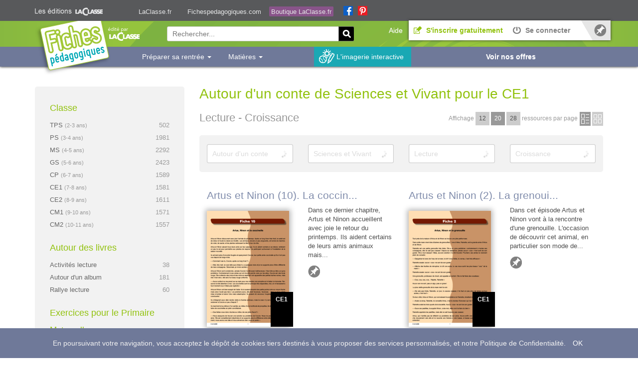

--- FILE ---
content_type: text/html; charset=UTF-8
request_url: https://www.fichespedagogiques.com/fiches/autour-d-un-conte/ce1/sciences-et-vivant/lecture/croissance
body_size: 17758
content:
<!DOCTYPE html>
<html>
<head prefix="og:http://ogp.me/ns#">
    <title>Autour d&#039;un conte de Sciences et Vivant pour le CE1 - Lecture et Croissance - FichesPédagogiques.com</title>

            <meta charset="utf-8" />
        <meta http-equiv="X-UA-Compatible" content="IE=edge" />
        <meta name="viewport" content="width=device-width, initial-scale=1.0" />
        <meta name="keyword" content="fiches pédagogiques" />
        <meta name="description" content="Liste des Autour d&#039;un conte de Sciences et Vivant pour le CE1 en 'Lecture' sur le thème 'Croissance'" />

                <meta property="og:locale" content="fr_FR" />
        <meta property="og:site_name" content="FichesPédagogiques" />
        <meta property="fb:app_id" content="177186738963186">
        <meta name="msvalidate.01" content="CE4ADFFE48D93F2B89FB4E00FA8DEEAA">
        
                                                                        
                    <script type="application/ld+json">
            {
                "@context": "http://schema.org",
                "@type": "WebSite",
                "url": "https://www.fichespedagogiques.com/",
                "potentialAction": {
                    "@type": "SearchAction",
                    "target": "https://www.fichespedagogiques.com/recherche/{search_term_string}",
                    "query-input": "required name=search_term_string"
                }
            }
            </script>
        
                
            <link rel="stylesheet" href="/css/75647e6.css" /><link rel="stylesheet" href="/css/ca48692.css" media="(min-width: 768px)" /><link rel="stylesheet" href="/css/c7ac537.css" media="(min-width: 992px)" />                        <link rel="shortcut icon" type="image/x-icon" href="/favicon.ico" />

            <!--<script type='text/javascript'>
            var googletag = googletag || {};
            googletag.cmd = googletag.cmd || [];
            (function() {
                var gads = document.createElement('script');
                gads.async = true;
                gads.type = 'text/javascript';
                var useSSL = 'https:' == document.location.protocol;
                gads.src = (useSSL ? 'https:' : 'http:') + '//www.googletagservices.com/tag/js/gpt.js';
                var node = document.getElementsByTagName('script')[0];
                node.parentNode.insertBefore(gads, node);
            })();
        </script>
        <script type='text/javascript'>
            googletag.cmd.push(function() {
                googletag.defineSlot('/20144522/fiches-pedagogiques-out-of-page', [1920, 1080], 'div-gpt-ad-1427293987515-0').addService(googletag.pubads());
                googletag.pubads().enableSingleRequest();
                googletag.enableServices();
            });
        </script>-->
    
    <!-- Google Tag Manager -->
    <script>(function(w,d,s,l,i){w[l]=w[l]||[];w[l].push({'gtm.start':
    new Date().getTime(),event:'gtm.js'});var f=d.getElementsByTagName(s)[0],
    j=d.createElement(s),dl=l!='dataLayer'?'&l='+l:'';j.async=true;j.src=
    'https://www.googletagmanager.com/gtm.js?id='+i+dl;f.parentNode.insertBefore(j,f);
    })(window,document,'script','dataLayer','GTM-W688RP6');</script>
    <!-- End Google Tag Manager -->
</head>
<body>
            <!-- Google Tag Manager (noscript) -->
        <noscript><iframe src="https://www.googletagmanager.com/ns.html?id=GTM-W688RP6"
        height="0" width="0" style="display:none;visibility:hidden"></iframe></noscript>
        <!-- End Google Tag Manager (noscript) -->
        <header>
                            <div class="sub-container">
    <div class="container" id="martin-media-header">
        <div id="logo">&nbsp;</div>

        <ul>
            <li>
                <a href="https://www.laclasse.fr" class="mm-header" title="Sites des abonnés aux revues La Classe Maternelle et La Classe">LaClasse.fr</a>
                <div class="explanation">Site des abonn&eacute;s aux revues La Classe Maternelle et La Classe</div>
            </li>
            <li class="selected">
                <a href="https://www.fichespedagogiques.com" class="mm-header" title="Plateforme de ressources numériques pour les PE et les écoles">Fichespedagogiques.com</a>
                <div class="explanation">Plateforme de ressources num&eacute;riques pour les PE et les &eacute;coles</div>
            </li>
            <li class="boutique">
                <a href="https://boutique.laclasse.fr" class="boutique mm-header" title="Toutes les ressources pour faire classe de la TPS au CM2">Boutique LaClasse.fr</a>
                <div class="explanation">Toutes les ressources pour faire classe de la TPS au CM2</div>
            </li>
        </ul>
        <a href="https://www.facebook.com/editions.laclasse/" id="facebook" class="mm-header" target="_blank">&nbsp;</a>
        <a href="https://fr.pinterest.com/pourlaclasse/" id="pinterest" class="mm-header" target="_blank">&nbsp;</a>

        <div class="clear">&nbsp;</div>
    </div>
</div>
                                        <div class="navbar reduced-header">
    <div class="container">
        <nav>
            <div class="logo-container">
                <a href="/"><span class="ir">Fiches Pédagogiques</span></a>
                <button class="navbar-toggle" type="button" data-toggle="collapse" data-target="#navbar-main">
                    <span class="icon-bar"></span>
                    <span class="icon-bar"></span>
                    <span class="icon-bar"></span>
                </button>
            </div>
            <div class="navbar-collapse collapse" id="navbar-main">
                <ul class="nav navbar-nav navbar-right">
                    <li class="help-link">
                        <a href="/aide"><span>Aide</span></a>
                    </li>
                                            <li class="highlight-register">
                            <a href="/inscription">
                                <span class="icon icon-register-16-green"></span>
                                <span>S'inscrire gratuitement</span>
                            </a>
                        </li>
                        <li>
                            <a href="/connexion">
                                <span class="icon icon-login-16-grey"></span>
                                <span>Se connecter</span>
                            </a>
                        </li>
                                        <li class="favorites-link">
                        <a href="/mes-favoris" rel="nofollow"><span>Mes favoris</span></a>
                    </li>
                </ul>
                                                      
                <ul id="offers-button" class="nav navbar-nav navbar-bottom">
                    <li class="highlight-offers">
                        <a href="/boutique"><span>Voir nos offres</span></a>
                    </li>
                </ul>
            </div>
            <div class="middle-container">
                <p class="baseline">Des milliers de ressources testées et éprouvées <span>pour faire classe plus simplement</span></p>
                <form action="/recherche/" action="get" class="header-search-form">
                    <div><label for="search_item_search" class="required">Rechercher...</label><input type="search" id="search_item_search" name="search_item[search]" required="required" placeholder="Rechercher..." pattern=".{2,}" max_length="100" class="search-input" /></div>
                    <input type="image" class="search-button" value="Rechercher" src="/bundles/fpfront/images/_theme/search-btn.png" />
                </form>
            </div>
        </nav>
    </div>
</div>

<div class="subjects-list-container reduced-header">
    <div class="container">
        <div class="content">
            <ul id="menu">
    <li class="dropdown fp-dropdown hideThisForSmAndXs">
          <a href="#" class="dropdown-toggle" data-toggle="dropdown" role="button" aria-haspopup="true" aria-expanded="false">Préparer sa rentrée <span class="caret"></span></a>
          <ul class="dropdown-menu">
<li>
	<a href="/page/emplois-du-temps-programmations-cycle-1">Pour le Cycle 1 - TPS, PS, MS et GS</a>
</li>

<li>
	<a href="/page/emplois-du-temps-programmations-cycle-2">Pour le Cycle 2 - CP, CE1 et CE2</a>
</li>

<li>
	<a href="/page/emplois-du-temps-programmations-cycle-3">Pour le Cycle 3 - CM1 et CM2</a>
</li>

          </ul>
    </li>
            <li class="dropdown fp-dropdown hidden-md hidden-sm hidden-xs">
          <a href="#" class="dropdown-toggle" data-toggle="dropdown" role="button" aria-haspopup="true" aria-expanded="false">Matières <span class="caret"></span></a>
          <ul class="dropdown-menu">
                                <li>
                                            <a href="/fiches/tous-types/toutes-classes/pratiques-artistiques">Pratiques artistiques</a>
                  </li>
                                <li>
                                            <a href="/fiches/tous-types/toutes-classes/eps">EPS</a>
                  </li>
                                <li>
                                            <a href="/fiches/tous-types/toutes-classes/francais">Français</a>
                  </li>
                                <li>
                                            <a href="/fiches/tous-types/toutes-classes/geographie-espace">Géographie/Espace</a>
                  </li>
                                <li>
                                            <a href="/fiches/tous-types/toutes-classes/histoire-temps">Histoire/Temps</a>
                  </li>
                                <li class="">
                      <a href="/classe/toutes-classes">
                          Voir toutes les matières
                      </a>
                  </li>
          </ul>
    </li>
        <li class="imagery-link">
        <a href="/imagerie-interactive">L'imagerie interactive</a>
    </li>
</ul>
        </div>
    </div>
</div>

                    </header>

                    <!-- fiches-pedagogiques-out-of-page -->
            <div id='div-gpt-ad-1427293987515-0' class="dfp-ad-container">
                <script type='text/javascript'>
                    //googletag.cmd.push(function() { googletag.display('div-gpt-ad-1427293987515-0'); });
                </script>
            </div>
        
        <div class=" container">
                                        <div class="content">
                    <div class="row">
                        <aside id="sidebar">
                            <span class="sidebar-container-toggler">Afficher le menu principal</span>
<div class="sidebar-main-container">
    <div class="sidebar-content-container row" itemscope itemtype="http://schema.org/SiteNavigationElement">
                <div class="sidebar-content col-md-12 col-sm-4 col-xs-12">
            <div class="sidebar-categorie-title">Classe</div>
            <ul class="sidebar-list-items">
                                                                        <li>
                        <a itemprop="url" href="/classe/tps" title="Très petite section">
                            <span itemprop="name" class="title">
                                TPS
                                <small>(2-3 ans)</small>
                            </span>
                            <span class="items-number">502</span>
                        </a>
                    </li>
                                                                            <li>
                        <a itemprop="url" href="/classe/ps" title="Petite section">
                            <span itemprop="name" class="title">
                                PS
                                <small>(3-4 ans)</small>
                            </span>
                            <span class="items-number">1981</span>
                        </a>
                    </li>
                                                                            <li>
                        <a itemprop="url" href="/classe/ms" title="Moyenne section">
                            <span itemprop="name" class="title">
                                MS
                                <small>(4-5 ans)</small>
                            </span>
                            <span class="items-number">2292</span>
                        </a>
                    </li>
                                                                            <li>
                        <a itemprop="url" href="/classe/gs" title="Grande section">
                            <span itemprop="name" class="title">
                                GS
                                <small>(5-6 ans)</small>
                            </span>
                            <span class="items-number">2423</span>
                        </a>
                    </li>
                                                                            <li>
                        <a itemprop="url" href="/classe/cp" title="Cours Préparatoire">
                            <span itemprop="name" class="title">
                                CP
                                <small>(6-7 ans)</small>
                            </span>
                            <span class="items-number">1589</span>
                        </a>
                    </li>
                                                                            <li>
                        <a itemprop="url" href="/classe/ce1" title="Cours Elémentaire 1">
                            <span itemprop="name" class="title">
                                CE1
                                <small>(7-8 ans)</small>
                            </span>
                            <span class="items-number">1581</span>
                        </a>
                    </li>
                                                                            <li>
                        <a itemprop="url" href="/classe/ce2" title="Cours Elémentaire 2">
                            <span itemprop="name" class="title">
                                CE2
                                <small>(8-9 ans)</small>
                            </span>
                            <span class="items-number">1611</span>
                        </a>
                    </li>
                                                                            <li>
                        <a itemprop="url" href="/classe/cm1" title="Cours Moyen 1">
                            <span itemprop="name" class="title">
                                CM1
                                <small>(9-10 ans)</small>
                            </span>
                            <span class="items-number">1571</span>
                        </a>
                    </li>
                                                                            <li>
                        <a itemprop="url" href="/classe/cm2" title="Cours Moyen 2">
                            <span itemprop="name" class="title">
                                CM2
                                <small>(10-11 ans)</small>
                            </span>
                            <span class="items-number">1557</span>
                        </a>
                    </li>
                                                </ul>
        </div>
                <div class="sidebar-content col-md-12 col-sm-4 col-xs-12">
            <div class="sidebar-categorie-title">Autour des livres</div>
            <ul class="sidebar-list-items">
                                    <li>
                        <a itemprop="url" href="/fiches/activites-lecture" title="Activités lecture">
                            <span itemprop="name" class="title">Activités lecture</span>
                            <span class="items-number">38</span>
                        </a>
                    </li>
                                    <li>
                        <a itemprop="url" href="/fiches/autour-d-un-album" title="Autour d&#039;un album">
                            <span itemprop="name" class="title">Autour d&#039;un album</span>
                            <span class="items-number">181</span>
                        </a>
                    </li>
                                    <li>
                        <a itemprop="url" href="/fiches/rallye-lecture" title="Rallye lecture">
                            <span itemprop="name" class="title">Rallye lecture</span>
                            <span class="items-number">60</span>
                        </a>
                    </li>
                            </ul>
        </div>
                <div class="sidebar-content col-md-12 col-sm-4 col-xs-12">
            <div class="sidebar-categorie-title">Exercices pour le Primaire</div>
                        <div class="sidebar-subcategorie-title">Maternelle</div>
            <ul class="sidebar-list-items">
                                    <li>
                                                <a itemprop="url" href="/fiches/exercices/maternelle/francais" title="Exercices de Français pour la Maternelle">
                            <span itemprop="name" class="title">Français</span>
                            <span class="items-number">90</span>
                        </a>
                    </li>
                                    <li>
                                                <a itemprop="url" href="/fiches/exercices/maternelle/mathematiques" title="Exercices de Mathématiques pour la Maternelle">
                            <span itemprop="name" class="title">Mathématiques</span>
                            <span class="items-number">31</span>
                        </a>
                    </li>
                                    <li>
                                                <a itemprop="url" href="/fiches/exercices/maternelle/attention-visuelle" title="Exercices de Attention visuelle pour la Maternelle">
                            <span itemprop="name" class="title">Attention visuelle</span>
                            <span class="items-number">31</span>
                        </a>
                    </li>
                                    <li>
                                                <a itemprop="url" href="/fiches/exercices/maternelle/pratiques-artistiques" title="Exercices de Pratiques artistiques pour la Maternelle">
                            <span itemprop="name" class="title">Pratiques artistiques</span>
                            <span class="items-number">10</span>
                        </a>
                    </li>
                                    <li>
                                                <a itemprop="url" href="/fiches/exercices/maternelle/geographie-espace" title="Exercices de Géographie/Espace pour la Maternelle">
                            <span itemprop="name" class="title">Géographie/Espace</span>
                            <span class="items-number">4</span>
                        </a>
                    </li>
                                    <li>
                                                <a itemprop="url" href="/fiches/exercices/maternelle/sciences-et-technologie" title="Exercices de Sciences et Technologie pour la Maternelle">
                            <span itemprop="name" class="title">Sciences et Technologie</span>
                            <span class="items-number">4</span>
                        </a>
                    </li>
                                    <li>
                                                <a itemprop="url" href="/fiches/exercices/maternelle/eps" title="Exercices de EPS pour la Maternelle">
                            <span itemprop="name" class="title">EPS</span>
                            <span class="items-number">2</span>
                        </a>
                    </li>
                                    <li>
                                                <a itemprop="url" href="/fiches/exercices/maternelle/histoire-temps" title="Exercices de Histoire/Temps pour la Maternelle">
                            <span itemprop="name" class="title">Histoire/Temps</span>
                            <span class="items-number">2</span>
                        </a>
                    </li>
                                    <li>
                                                <a itemprop="url" href="/fiches/exercices/maternelle/sciences-et-vivant" title="Exercices de Sciences et Vivant pour la Maternelle">
                            <span itemprop="name" class="title">Sciences et Vivant</span>
                            <span class="items-number">2</span>
                        </a>
                    </li>
                                    <li>
                                                <a itemprop="url" href="/fiches/exercices/maternelle/instruction-civique" title="Exercices de Instruction civique pour la Maternelle">
                            <span itemprop="name" class="title">Instruction civique</span>
                            <span class="items-number">1</span>
                        </a>
                    </li>
                                                <li class="show-all">
                    <a itemprop="url" href="/classe/exercices/maternelle" title="Voir tous les domaines pour la Maternelle">
                        Voir tous les domaines »
                    </a>
                </li>
            </ul>
                                    <div class="sidebar-subcategorie-title">Élémentaire</div>
            <ul class="sidebar-list-items">
                                    <li>
                                                <a itemprop="url" href="/fiches/exercices/elementaire/francais" title="Exercices de Français pour l'Élémentaire">
                            <span itemprop="name" class="title">Français</span>
                            <span class="items-number">146</span>
                        </a>
                    </li>
                                    <li>
                                                <a itemprop="url" href="/fiches/exercices/elementaire/mathematiques" title="Exercices de Mathématiques pour l'Élémentaire">
                            <span itemprop="name" class="title">Mathématiques</span>
                            <span class="items-number">64</span>
                        </a>
                    </li>
                                    <li>
                                                <a itemprop="url" href="/fiches/exercices/elementaire/sciences-et-technologie" title="Exercices de Sciences et Technologie pour l'Élémentaire">
                            <span itemprop="name" class="title">Sciences et Technologie</span>
                            <span class="items-number">26</span>
                        </a>
                    </li>
                                    <li>
                                                <a itemprop="url" href="/fiches/exercices/elementaire/histoire-temps" title="Exercices de Histoire/Temps pour l'Élémentaire">
                            <span itemprop="name" class="title">Histoire/Temps</span>
                            <span class="items-number">16</span>
                        </a>
                    </li>
                                    <li>
                                                <a itemprop="url" href="/fiches/exercices/elementaire/geographie-espace" title="Exercices de Géographie/Espace pour l'Élémentaire">
                            <span itemprop="name" class="title">Géographie/Espace</span>
                            <span class="items-number">14</span>
                        </a>
                    </li>
                                    <li>
                                                <a itemprop="url" href="/fiches/exercices/elementaire/sciences-et-vivant" title="Exercices de Sciences et Vivant pour l'Élémentaire">
                            <span itemprop="name" class="title">Sciences et Vivant</span>
                            <span class="items-number">7</span>
                        </a>
                    </li>
                                    <li>
                                                <a itemprop="url" href="/fiches/exercices/elementaire/instruction-civique" title="Exercices de Instruction civique pour l'Élémentaire">
                            <span itemprop="name" class="title">Instruction civique</span>
                            <span class="items-number">3</span>
                        </a>
                    </li>
                                    <li>
                                                <a itemprop="url" href="/fiches/exercices/elementaire/pratiques-artistiques" title="Exercices de Pratiques artistiques pour l'Élémentaire">
                            <span itemprop="name" class="title">Pratiques artistiques</span>
                            <span class="items-number">2</span>
                        </a>
                    </li>
                                                <li class="show-all">
                    <a itemprop="url" href="/classe/exercices/elementaire" title="Voir tous les domaines pour l'Élémentaire">
                        Voir tous les domaines »
                    </a>
                </li>
            </ul>
                    </div>
                <div class="sidebar-content col-md-12 col-sm-4 col-xs-12">
            <div class="sidebar-categorie-title title-with-link">
                                <a itemprop="url" href="/fiches/tous-types/toutes-classes/crpe" title="Toutes les fiches CRPE">
                    <span itemprop="name" class="title">CRPE</span>
                    <span class="items-number">7</span>
                </a>
            </div>
            <div class="sidebar-categorie-title title-with-link">
                                <a itemprop="url" href="/fiches/tous-types/toutes-classes/ressources-pro" title="Toutes les Ressources Pro">
                    <span itemprop="name" class="title">Ressources Pro</span>
                    <span class="items-number">300</span>
                </a>
            </div>
        </div>
    </div>

    <div class="ad-container">
            <div id='div-gpt-ad-1401267946563-0' style='width:300px; height:600px;'>
    </div>
</div>

    </div>

                        </aside>
                        <div id="main-content" class="main-content">
                            
    <div class="row">
        <div class="col-md-12">
            <h1 class="pull-left list">
                Autour d&#039;un conte de Sciences et Vivant pour le CE1
            </h1>
        </div>
    </div>
    <div class="row">
        <div class="col-sm-6">
            <h2 class="list">Lecture - Croissance</h2>
        </div>
        <div class="col-sm-6">
            <div class="items-by-page-and-display-container pull-right">
    <div class="items-by-page-container">
        <span>Affichage</span>
        <ul>
                                            <li>
                                            <a href="/fiches/autour-d-un-conte/ce1/sciences-et-vivant/lecture/croissance/1/en-liste/12" rel="nofollow">12</a>
                                    </li>
                                            <li>
                                            <span class="active">20</span>
                                    </li>
                                            <li>
                                            <a href="/fiches/autour-d-un-conte/ce1/sciences-et-vivant/lecture/croissance/1/en-liste/28" rel="nofollow">28</a>
                                    </li>
                    </ul>
        <span>ressources<span class="hidden-md"> par page</span></span>
    </div>
    <div class="change-layout">
                    <span class="icon icon-switch-images-list-on">en liste</span>
                                        <a href="/fiches/autour-d-un-conte/ce1/sciences-et-vivant/lecture/croissance/1/en-images" title="Afficher avec des images" class="icon icon-switch-images-off" rel="nofollow">en images</a>
            </div>
</div>
        </div>
    </div>

    
<form action="/fiches/" action="get" id="main-filter-form" class="search-form tinyForm">
    <div class="row">
        <div class="col-sm-3"><div class="row-select">        <div class="form-row">
                <label class="control-label" for="item_filters_form_item_type">Item type</label>
        <select id="item_filters_form_item_type" name="item_filters_form[item_type]" class=""><option value="">Type</option>            <option value="ressources" >Ressources</option>            <option value="exercices" >Exercices</option>            <option value="rallye-lecture" >Rallye lecture</option>            <option value="ressources-pros" >Ressources Pros</option>            <option value="activites-lecture" >Activités lecture</option>            <option value="autour-d-un-album" >Autour d&#039;un album</option>            <option value="autour-d-un-conte"  selected="selected">Autour d&#039;un conte</option>            <option value="emc-pedt" >EMC PeDT</option>            <option value="emplois-du-temps" >Emplois du temps</option>            <option value="programmations" >Programmations</option>            <option value="projet" >Projet</option></select>
        
    </div></div></div>
        <div class="col-sm-3"><div class="row-select">        <div class="form-row">
                <label class="control-label" for="item_filters_form_school_domain">Domaine</label>
        <select id="item_filters_form_school_domain" name="item_filters_form[school_domain]" class=""><option value="">Domaine</option>            <option value="pratiques-artistiques" >Pratiques artistiques</option>            <option value="eps" >EPS</option>            <option value="francais" >Français</option>            <option value="geographie-espace" >Géographie/Espace</option>            <option value="histoire-temps" >Histoire/Temps</option>            <option value="instruction-civique" >Instruction civique</option>            <option value="langues-vivantes" >Langues vivantes</option>            <option value="mathematiques" >Mathématiques</option>            <option value="sciences-et-technologie" >Sciences et Technologie</option>            <option value="tice" >TICE</option>            <option value="administratif" >Administratif</option>            <option value="imagerie" >Imagerie</option>            <option value="organisation" >Organisation</option>            <option value="une-competence-une-demarche" >Une compétence, une démarche</option>            <option value="enseignement-specialise" >Enseignement spécialisé</option>            <option value="legislation" >Législation</option>            <option value="geste-professionnel" >Geste professionnel</option>            <option value="comment-je-l-ai-fait" >Comment je l&#039;ai fait</option>            <option value="crpe" >CRPE</option>            <option value="ressources-pro" >Ressources Pro</option>            <option value="sciences-et-vivant"  selected="selected">Sciences et Vivant</option>            <option value="matiere" >Matière</option>            <option value="attention-visuelle" >Attention visuelle</option>            <option value="sante-securite" >Santé / sécurité</option></select>
        
    </div></div></div>
        <div class="col-sm-3"><div class="row-select">        <div class="form-row">
                <label class="control-label" for="item_filters_form_school_subject">Matière</label>
        <select id="item_filters_form_school_subject" name="item_filters_form[school_subject]" class=""><option value="">Matière</option>            <option value="adaptation-scolaire" >Adaptation scolaire</option>            <option value="arts-visuels" >Arts visuels</option>            <option value="comprehension" >Compréhension</option>            <option value="découverte-de-l-ecrit" >Découverte de l&#039;écrit</option>            <option value="ecriture" >Ecriture</option>            <option value="espace" >Espace</option>            <option value="geographie" >Géographie</option>            <option value="geometrie" >Géométrie</option>            <option value="gestion-des-eleves" >Gestion des élèves</option>            <option value="grammaire" >Grammaire</option>            <option value="grandeurs-et-mesures" >Grandeurs et Mesures</option>            <option value="histoire" >Histoire</option>            <option value="langage-oral" >Langage oral</option>            <option value="lecture"  selected="selected">Lecture</option>            <option value="materiaux" >Matériaux</option>            <option value="musique-et-chant" >Musique et Chant</option>            <option value="nombres-et-calcul" >Nombres et Calcul</option>            <option value="objets" >Objets</option>            <option value="orthographe" >Orthographe</option>            <option value="pedagogie" >Pédagogie</option>            <option value="problemes" >Problèmes</option>            <option value="relation-avec-les-parents" >Relation avec les parents</option>            <option value="temps" >Temps</option>            <option value="vocabulaire" >Vocabulaire</option>            <option value="pratiques-artistiques" >Pratiques artistiques</option>            <option value="vivant" >Vivant</option>            <option value="education-a-l-environnement" >Education à l&#039;environnement</option>            <option value="education-a-la-citoyennete" >Education à la citoyenneté</option>            <option value="conjugaison" >Conjugaison</option>            <option value="jeux-collectifs" >Jeux collectifs</option>            <option value="corps-humain" >Corps humain</option>            <option value="monde-vegetal" >Monde végétal</option>            <option value="monde-animal" >Monde animal</option>            <option value="monde-mineral" >Monde minéral</option>            <option value="objets-techniques" >Objets techniques</option>            <option value="etats-de-la-matiere" >Etats de la matière</option>            <option value="activites-motrices" >Activités motrices</option>            <option value="parcours" >Parcours</option>            <option value="jeux-de-cour" >Jeux de cour</option>            <option value="jeux-d-opposition" >Jeux d&#039;opposition</option>            <option value="jeux-de-raquette" >Jeux de raquette</option>            <option value="athletisme" >Athlétisme</option>            <option value="gymnastique" >Gymnastique</option>            <option value="materiel" >Matériel</option>            <option value="ressources" >Ressources</option>            <option value="outils" >Outils</option>            <option value="xixe-siecle" >XIXe siècle</option>            <option value="epoque-contemporaine" >Epoque contemporaine</option>            <option value="moyen-age" >Moyen Âge</option>            <option value="anglais" >Anglais</option>            <option value="allemand" >Allemand</option>            <option value="espagnol" >Espagnol</option>            <option value="environnement" >Environnement</option>            <option value="formes" >Formes</option>            <option value="algorithmes" >Algorithmes</option>            <option value="jeux-de-ballons" >Jeux de ballons</option>            <option value="autres-activites-sportives" >Autres activités sportives</option>            <option value="environnement-proche" >Environnement proche</option>            <option value="vocabulaire-spatial" >Vocabulaire spatial</option>            <option value="tableaux-a-double-entree" >Tableaux à double entrée</option>            <option value="labyrinthes-chemins" >Labyrinthes - Chemins</option>            <option value="codage-decodage" >Codage - Décodage</option>            <option value="france" >France</option>            <option value="europe" >Europe</option>            <option value="monde" >Monde</option>            <option value="paysages-activites" >Paysages - Activités</option>            <option value="amenagement-du-territoire" >Aménagement du territoire</option>            <option value="outils-du-geographe" >Outils du géographe</option>            <option value="meteorologie-climats" >Météorologie - Climats</option>            <option value="organisation" >Organisation</option>            <option value="dictee" >Dictée</option>            <option value="temps-modernes" >Temps modernes</option>            <option value="antiquite" >Antiquité</option>            <option value="prehistoire" >Préhistoire</option>            <option value="revolution-francaise" >Révolution française</option>            <option value="vie-et-pratiques-de-classe" >Vie et pratiques de classe</option>            <option value="informatique-et-numerique" >Informatique et numérique</option>            <option value="metiers-de-l-ecole" >Métiers de l&#039;école</option>            <option value="education-a-la-sante" >Education à la santé</option>            <option value="droits-droits-de-l-enfant" >Droits, droits de l&#039;enfant</option>            <option value="devoirs-responsabilites" >Devoirs, responsabilités</option>            <option value="democratie" >Démocratie</option>            <option value="debats" >Débats</option>            <option value="egalite" >Egalité</option>            <option value="laicite" >Laïcité</option>            <option value="republique-francaise" >République française</option>            <option value="vivre-ensemble" >Vivre ensemble</option>            <option value="symboles-de-la-republique" >Symboles de la république</option>            <option value="lumiere-et-ombre" >Lumière et ombre</option>            <option value="arts-du-spectacle" >Arts du spectacle</option>            <option value="astronomie" >Astronomie</option></select>
        
    </div></div></div>
        <div class="col-sm-3"><div class="row-select">        <div class="form-row">
                <label class="control-label" for="item_filters_form_school_knowledge">Sujet</label>
        <select id="item_filters_form_school_knowledge" name="item_filters_form[school_knowledge]" class=""><option value="">Sujet</option>            <option value="comprehension" >Compréhension</option>            <option value="langage-oral" >Langage oral</option>            <option value="graphisme" >Graphisme</option>            <option value="taille" >Taille</option>            <option value="fresque" >Fresque</option>            <option value="paires-1" >Paires</option>            <option value="puzzles" >Puzzles</option>            <option value="coloriage" >Coloriage</option>            <option value="son-o" >son [o]</option>            <option value="longueurs" >Longueurs</option>            <option value="masses" >Masses</option>            <option value="multiplication" >Multiplication</option>            <option value="nombre-de-0-a-100" >Nombre de 0 à 100</option>            <option value="recettes-de-cuisine" >Recettes de cuisine</option>            <option value="compositions-en-volume" >Compositions en volume</option>            <option value="artistes" >Artistes</option>            <option value="dessin" >Dessin</option>            <option value="peinture" >Peinture</option>            <option value="vocabulaire-spatial" >Vocabulaire spatial</option>            <option value="cercles" >Cercles</option>            <option value="triangles" >Triangles</option>            <option value="carres" >Carrés</option>            <option value="labyrinthes-chemins" >Labyrinthes - Chemins</option>            <option value="russie" >Russie</option>            <option value="suisse" >Suisse</option>            <option value="danemark" >Danemark</option>            <option value="paysages" >Paysages</option>            <option value="verbes-du-1er-groupe" >Verbes du 1er groupe</option>            <option value="fonction-des-mots" >Fonction des mots</option>            <option value="nature-classe-des-mots" >Nature/ Classe des mots</option>            <option value="notion-de-phrase" >Notion de phrase</option>            <option value="dictionnaire-recherche" >Dictionnaire (recherche)</option>            <option value="le-son-e" >Le son [è]</option>            <option value="la-lettre-a" >La lettre &quot;A&quot;</option>            <option value="dictees" >Dictées</option>            <option value="quantites-1" >Quantités</option>            <option value="rectangles-1" >Rectangles</option>            <option value="objets-techniques" >Objets techniques</option>            <option value="chronologie-1" >Chronologie</option>            <option value="genealogie" >Généalogie</option>            <option value="la-journee-1" >La journée</option>            <option value="vocabulaire-temporel" >Vocabulaire temporel</option>            <option value="les-saisons-1" >Les saisons</option>            <option value="paysages-activites" >Paysages / Activités</option>            <option value="codage-decodage" >Codage - Décodage</option>            <option value="environnement-proche" >Environnement proche</option>            <option value="tableaux-a-double-entree" >Tableaux à double entrée</option>            <option value="le-corps-humain" >Le corps humain</option>            <option value="liquide" >Liquide</option>            <option value="risques-domestiques" >Risques domestiques</option>            <option value="bricolages" >Bricolages</option>            <option value="materiaux-1" >Matériaux</option>            <option value="theatre" >Théâtre</option>            <option value="modelage" >Modelage</option>            <option value="pastel" >Pastel</option>            <option value="citrouille" >Citrouille</option>            <option value="papier-mache" >Papier mâché</option>            <option value="addition-problemes-additifs-1" >Addition - Problèmes additifs</option>            <option value="rentree-scolaire" >Rentrée scolaire</option>            <option value="progression" >Progression</option>            <option value="programmation" >Programmation</option>            <option value="emploi-du-temps" >Emploi du temps</option>            <option value="phonologie" >Phonologie</option>            <option value="cesure" >Césure</option>            <option value="accords-sujet-verbe" >Accords sujet-verbe</option>            <option value="accents" >Accents</option>            <option value="homonymes" >Homonymes</option>            <option value="son-a" >Son [a]</option>            <option value="accords-nom-adjectif" >Accords nom-adjectif</option>            <option value="infinitif" >Infinitif</option>            <option value="participe-passe" >Participe passé</option>            <option value="adverbes" >Adverbes</option>            <option value="noms-composes" >Noms composés</option>            <option value="participe-present-adjectif-verbal" >Participe présent, adjectif verbal</option>            <option value="projet-de-classe" >Projet de classe</option>            <option value="couleurs" >Couleurs</option>            <option value="jeanne-d-arc" >Jeanne d&#039;Arc</option>            <option value="napoleon" >Napoléon</option>            <option value="charles-de-gaulle" >Charles de Gaulle</option>            <option value="tennis" >Tennis</option>            <option value="nombre-de-0-a-10" >Nombre de 0 à 10</option>            <option value="algorithme" >Algorithme</option>            <option value="ordre-de-grandeur" >Ordre de grandeur</option>            <option value="dechets-reduction-tri-recyclage" >Déchets (réduction, tri, recyclage...)</option>            <option value="energies-renouvelables-fossiles" >Energies (renouvelables/fossiles)</option>            <option value="figures-geometriques" >Figures géométriques</option>            <option value="formes" >Formes</option>            <option value="animaux-terrestres" >Animaux terrestres</option>            <option value="animaux-marins" >Animaux marins</option>            <option value="mammiferes" >Mammifères</option>            <option value="especes-familles" >Espèces - familles</option>            <option value="deplacements" >Déplacements</option>            <option value="empreintes-traces" >Empreintes - Traces</option>            <option value="croissance"  selected="selected">Croissance</option>            <option value="reproduction" >Reproduction</option>            <option value="alimentation" >Alimentation</option>            <option value="insectes" >Insectes</option>            <option value="oiseaux" >Oiseaux</option>            <option value="mollusques" >Mollusques</option>            <option value="elevage" >Elevage</option>            <option value="solide" >Solide</option>            <option value="gazeux" >Gazeux</option>            <option value="eau" >Eau</option>            <option value="points-alignements" >Points - Alignements</option>            <option value="droites-segments" >Droites - Segments</option>            <option value="perpendiculaires-paralleles" >Perpendiculaires - Parallèles</option>            <option value="losanges" >Losanges</option>            <option value="parallelepipedes" >Parallélépipèdes</option>            <option value="angles" >Angles</option>            <option value="polygones" >Polygones</option>            <option value="solides" >Solides</option>            <option value="cubes" >Cubes</option>            <option value="paves" >Pavés</option>            <option value="prismes" >Prismes</option>            <option value="pyramides" >Pyramides</option>            <option value="cylindres" >Cylindres</option>            <option value="reproduction-de-figures" >Reproduction de figures</option>            <option value="symetrie" >Symétrie</option>            <option value="frises" >Frises</option>            <option value="pavages" >Pavages</option>            <option value="rondes" >Rondes</option>            <option value="rouler" >Rouler</option>            <option value="marcher" >Marcher</option>            <option value="trotter" >Trotter</option>            <option value="courir" >Courir</option>            <option value="ramper" >Ramper</option>            <option value="sauter" >Sauter</option>            <option value="glisser" >Glisser</option>            <option value="equilibre" >Equilibre</option>            <option value="lancer" >Lancer</option>            <option value="viser" >Viser</option>            <option value="devant-derriere-sur-sous-droite-gauche" >Devant/derrière, sur/sous, droite/gauche</option>            <option value="itineraires-parcours-quadrillages" >Itinéraires, parcours, quadrillages</option>            <option value="la-ville" >La ville</option>            <option value="la-campagne" >La campagne</option>            <option value="la-montagne" >La montagne</option>            <option value="le-littoral" >Le littoral</option>            <option value="la-foret" >La forêt</option>            <option value="le-desert" >Le désert</option>            <option value="collage" >Collage</option>            <option value="gravure" >Gravure</option>            <option value="photographie" >Photographie</option>            <option value="video" >Vidéo</option>            <option value="pliage" >Pliage</option>            <option value="matieres" >Matières</option>            <option value="adjectifs-qualificatifs" >Adjectifs qualificatifs</option>            <option value="mots-invariables" >Mots invariables</option>            <option value="auxiliaires" >Auxiliaires</option>            <option value="present-indicatif" >Présent - indicatif</option>            <option value="verbes-du-3e-groupe" >Verbes du 3e groupe</option>            <option value="verbes-du-2e-groupe" >Verbes du 2e groupe</option>            <option value="verbes-irreguliers" >Verbes irréguliers</option>            <option value="futur-indicatif" >futur - indicatif</option>            <option value="passe-compose" >Passé composé</option>            <option value="passe-simple" >Passé simple</option>            <option value="futur-anterieur" >Futur antérieur</option>            <option value="plus-que-parfait" >Plus-que-parfait</option>            <option value="imperatif" >Impératif</option>            <option value="sujet" >Sujet</option>            <option value="complements-circonstanciels" >Compléments circonstanciels</option>            <option value="conditionnel-present" >Conditionnel présent</option>            <option value="subjonctif-present" >Subjonctif présent</option>            <option value="decomposition" >Décomposition</option>            <option value="calcul-mental" >Calcul mental</option>            <option value="suite-numerique" >Suite numérique</option>            <option value="expressions" >Expressions</option>            <option value="monnaie" >Monnaie</option>            <option value="schema-corporel" >Schéma corporel</option>            <option value="nutrition-alimentation" >Nutrition-alimentation</option>            <option value="dentition-dents" >Dentition (dents)</option>            <option value="main" >Main</option>            <option value="types-de-phrases" >Types de phrases</option>            <option value="groupe-nominal" >Groupe nominal</option>            <option value="valeur-de-la-lettre-c" >Valeur de la lettre C</option>            <option value="valeur-de-la-lettre-s" >Valeur de la lettre S</option>            <option value="valeur-de-la-lettre-g" >Valeur de la lettre G</option>            <option value="plan-carte-planisphere-globe" >Plan, carte, planisphère, globe</option>            <option value="gaule-celtique" >Gaule celtique</option>            <option value="grandes-decouvertes" >Grandes découvertes</option>            <option value="christophe-colomb" >Christophe Colomb</option>            <option value="grandes-inventions" >Grandes inventions</option>            <option value="nombres-de-0-a-1000" >Nombres de 0 à 1000</option>            <option value="1re-guerre-mondiale" >1re Guerre mondiale</option>            <option value="2de-guerre-mondiale" >2de Guerre mondiale</option>            <option value="3d" >3D</option>            <option value="accords-en-genre-masculin-feminin" >Accords en genre (masculin-féminin)</option>            <option value="accords-en-nombre-singulier-pluriel" >Accords en nombre (singulier-pluriel)</option>            <option value="accueil" >Accueil</option>            <option value="acrosport" >Acrosport</option>            <option value="activite-physique" >Activité physique</option>            <option value="affichages" >Affichages</option>            <option value="affiche" >Affiche</option>            <option value="aimants" >Aimants</option>            <option value="aires" >Aires</option>            <option value="algorithmes" >Algorithmes</option>            <option value="alternance-jour-nuit-matin-midi-soir" >Alternance jour/nuit, matin, midi, soir...</option>            <option value="animateur-tice" >Animateur TICE</option>            <option value="appareil-circulatoire-sang-circulation-sanguine" >Appareil circulatoire (sang) / Circulation sanguine</option>            <option value="appareil-digestif-digestion" >Appareil digestif - Digestion</option>            <option value="appareil-respiratoire-respiration" >Appareil respiratoire - Respiration</option>            <option value="applications" >Applications</option>            <option value="arbres-feuilles" >Arbres - Feuilles</option>            <option value="art-roman-art-gothique" >Art roman / Art gothique</option>            <option value="art-rupestre-lascaux-chauvet" >Art rupestre (Lascaux, Chauvet)</option>            <option value="atsem" >ATSEM</option>            <option value="australopitheque-lucy" >Australopithèque (Lucy)</option>            <option value="avant-apres-hier-aujourd-hui-demain" >Avant/après, Hier/aujourd&#039;hui/demain...</option>            <option value="axes-de-circulation-reseaux-routier-ferroviaire-maritime" >Axes de circulation (réseaux routier, ferroviaire, maritime...)</option>            <option value="badminton" >Badminton</option>            <option value="balance" >Balance</option>            <option value="bande-dessinee" >Bande dessinée</option>            <option value="basket" >Basket</option>            <option value="bricolages-techniques" >Bricolages (techniques)</option>            <option value="calculatrice" >Calculatrice</option>            <option value="calendrier" >Calendrier</option>            <option value="canoe-kayak" >Canoë-kayak</option>            <option value="capacites-contenances" >Capacités Contenances</option>            <option value="carriere" >Carrière</option>            <option value="carte" >Carte</option>            <option value="cesure-ou-plutot-dans-organisation-du-texte" >Césure (ou plutôt dans organisation du texte?)</option>            <option value="champ-semantique-champ-lexical-1" >Champ sémantique / Champ lexical</option>            <option value="chants-traditionnels" >Chants traditionnels</option>            <option value="charlemagne" >Charlemagne</option>            <option value="chateaux-forts-1" >Châteaux forts</option>            <option value="christianisation-jesus-christ" >Christianisation / Jésus-Christ</option>            <option value="cirque" >cirque</option>            <option value="civilisation-gallo-romaine" >Civilisation gallo-romaine</option>            <option value="clemenceau" >Clemenceau</option>            <option value="clerge-eglise" >Clergé / Eglise</option>            <option value="cod-coi-cos-1" >COD - COI - COS</option>            <option value="colonies" >Colonies</option>            <option value="colonisation-esclavage-traite-des-noirs" >Colonisation / Esclavage / Traite des Noirs</option>            <option value="coloriages" >Coloriages</option>            <option value="communes-departements-regions-1" >Communes / Départements / Régions</option>            <option value="comparaison-encadrement" >Comparaison / Encadrement</option>            <option value="complement-a" >Complément à</option>            <option value="complement-du-nom" >Complément du nom</option>            <option value="compositeurs" >Compositeurs</option>            <option value="comptines" >Comptines</option>            <option value="conges-absences" >Congés, absences</option>            <option value="contes" >Contes</option>            <option value="continents" >Continents</option>            <option value="conversions" >Conversions</option>            <option value="copernic-galilee" >Copernic / Galilée</option>            <option value="courants" >Courants</option>            <option value="courants-musicaux" >Courants musicaux</option>            <option value="course-d-orientation" >Course d&#039;orientation</option>            <option value="course-lente-endurance-1" >Course lente / Endurance</option>            <option value="croisades" >Croisades</option>            <option value="cro-magnon" >Cro-Magnon</option>            <option value="danse" >Danse</option>            <option value="dasen" >DASEN</option>            <option value="debats" >Débats</option>            <option value="declaration-des-droits-de-l-homme" >Déclaration des droits de l&#039;Homme</option>            <option value="decomposition-unite-dizaine-centaine" >Décomposition (Unité / Dizaine / Centaine)</option>            <option value="defis-web" >Défis web</option>            <option value="deportation-juifs-genocide" >Déportation / Juifs / Génocide</option>            <option value="description" >Description</option>            <option value="determinants" >Déterminants</option>            <option value="dialogue" >Dialogue</option>            <option value="dictionnaires-encyclopedies" >Dictionnaires, encyclopédies</option>            <option value="differenciation-1" >Différenciation</option>            <option value="dinosaures" >Dinosaures</option>            <option value="direction-directeur-d-ecole" >Direction, directeur d&#039;école</option>            <option value="disque-dur-ecran-souris-clavier" >disque dur, écran, souris, clavier...</option>            <option value="division" >Division</option>            <option value="doubles-moities" >Doubles - Moitiés</option>            <option value="durees" >Durées</option>            <option value="dynastie-capetiens-carolingiens" >Dynastie / Capétiens / Carolingiens</option>            <option value="echelles" >Echelles</option>            <option value="ecole-classe-cour-quartier" >Ecole / Classe / Cour / Quartier</option>            <option value="empire" >Empire</option>            <option value="engrenages-manivelle" >Engrenages / Manivelle</option>            <option value="enseignant-specialise" >Enseignant spécialisé</option>            <option value="ent-espace-numerique-de-travail" >ENT (espace numérique de travail)</option>            <option value="entre-deux-guerres" >Entre-deux-guerres</option>            <option value="equitation" >Equitation</option>            <option value="escalade" >Escalade</option>            <option value="etats-generaux" >Etats généraux</option>            <option value="expatriation" >Expatriation</option>            <option value="famille-de-mots" >Famille de mots</option>            <option value="feodalite" >Féodalité</option>            <option value="figures-de-style" >Figures de style</option>            <option value="fle-francais-langue-etrangere" >FLE (français langue étrangère)</option>            <option value="fonction-attribut" >Fonction attribut</option>            <option value="fonction-epithete" >Fonction épithète</option>            <option value="football" >Football</option>            <option value="formation" >Formation</option>            <option value="francs-clovis-invasions-barbares" >Francs (Clovis, invasions, barbares...)</option>            <option value="front-populaire" >Front populaire</option>            <option value="futur-de-l-indicatif" >Futur de l&#039;indicatif</option>            <option value="gaule-romaine" >Gaule romaine</option>            <option value="geste-professionnel" >Geste professionnel</option>            <option value="gimp" >Gimp</option>            <option value="google-earth" >Google Earth</option>            <option value="grandes-inventions-chemin-de-fer-auto-avion-telephone-cinema" >Grandes inventions (chemin de fer, auto, avion, téléphone, cinéma...)</option>            <option value="grands-nombres-million-milliard" >Grands nombres (million, milliard...)</option>            <option value="graphique" >graphique</option>            <option value="groupe-verbal" >Groupe verbal</option>            <option value="guerre-de-cent-ans-jeanne-d-arc" >Guerre de Cent Ans / Jeanne d&#039;Arc</option>            <option value="guerre-de-religion-catholiques-protestants" >Guerre de religion / Catholiques / Protestants</option>            <option value="handball" >Handball</option>            <option value="hitler-nazisme" >Hitler / Nazisme</option>            <option value="homo-sapiens" >Homo Sapiens</option>            <option value="homonymes-orthographe-grammaticale" >Homonymes (orthographe grammaticale)</option>            <option value="humanisme" >Humanisme</option>            <option value="hydrographie" >Hydrographie</option>            <option value="hygiene" >Hygiène</option>            <option value="imparfait-de-l-indicatif" >Imparfait de l&#039;indicatif</option>            <option value="imprimerie-gutenberg" >Imprimerie / Gutenberg</option>            <option value="industrialisation-exode-rural-immigration" >Industrialisation (exode rural, immigration...)</option>            <option value="informatique" >Informatique</option>            <option value="inspection-inspecteur-ien" >Inspection, inspecteur, IEN</option>            <option value="instruments-double-decimetre-equerre-compas-rapporteur" >Instruments (double décimètre, équerre, compas, rapporteur)</option>            <option value="instruments-de-musique" >Instruments de musique</option>            <option value="internet-usage-prevention-charte" >Internet (usage, prévention, charte...)</option>            <option value="interpretes" >Interprètes</option>            <option value="inventeurs-et-scientifiques-pasteur-curie-bell" >Inventeurs et scientifiques (Pasteur, Curie, Bell...)</option>            <option value="islam" >Islam</option>            <option value="jardinage" >Jardinage</option>            <option value="jeux" >Jeux</option>            <option value="jeux-de-cour" >Jeux de cour</option>            <option value="jules-cesar" >Jules César</option>            <option value="la-loi-et-vous" >La loi et vous</option>            <option value="le-ciel-et-la-terre-planete-soleil-lune-systeme-solaire" >Le ciel et la Terre (planète, soleil, Lune, système solaire...)</option>            <option value="le-son" >le son [!]</option>            <option value="le-son-eu" >le son &quot;eu &quot;</option>            <option value="son-ch" >son &quot;ch&quot;</option>            <option value="le-son-o-au" >le son [&amp;] (o / au...)</option>            <option value="le-son-2" >le son [*]</option>            <option value="le-son-e-ent-ai" >le son [&#039;] ( e / ent / ai...)</option>            <option value="le-son-graphies-a-completer-pour-la-suite" >le son [‐] graphies à compléter pour la suite</option>            <option value="le-son-3" >le son [=]</option>            <option value="le-son-a-a-a-a" >le son [a] (a / à / â...)</option>            <option value="son-b" >son [b]</option>            <option value="le-son-c-eu-oeu" >le son [ç] (eu / œu...)</option>            <option value="son-d" >son [d]</option>            <option value="le-son-e-in-ain-ein-yn-im-aim" >le son [è]  (in / ain / ein / yn / im / aim...)</option>            <option value="le-son-e-ai-e-e" >le son [é] (ai / è / ê...)</option>            <option value="le-son-e-e-er" >le son [e] (é / er...)</option>            <option value="le-son-f" >le son [f]</option>            <option value="le-son-g" >le son [g]</option>            <option value="le-son-i-i-i-i-y" >le son [i] (i / î / ï / y...)</option>            <option value="le-son-j" >le son [j]</option>            <option value="son-k" >son [k]</option>            <option value="le-son-l" >le son [l]</option>            <option value="le-son-m" >le son [m]</option>            <option value="le-son-n" >le son [n]</option>            <option value="le-son-o-o-au-eau" >le son [o] (o / au / eau...)</option>            <option value="le-son-p" >le son [p]</option>            <option value="le-son-r" >le son [r]</option>            <option value="son-s" >son [s]</option>            <option value="le-son-t" >le son [t]</option>            <option value="le-son-u" >le son [ù]</option>            <option value="le-son-u-ou-u-oo" >le son [u] (ou / u / oo...)</option>            <option value="le-son-v" >le son [v]</option>            <option value="le-son-w" >le son [w]</option>            <option value="le-son-y-u-eu-u" >le son [y] (u / eu / û...)</option>            <option value="lecture-d-images" >Lecture d&#039;images</option>            <option value="legislation-droits-devoirs-responsabilites-juridique" >Législation, droits, devoirs, responsabilités, juridique</option>            <option value="les-deserts" >Les déserts</option>            <option value="les-lumieres-voltaire-rousseau" >Les Lumières (Voltaire / Rousseau...)</option>            <option value="les-os-squelette-les-muscles-musculature" >Les os (squelette) - Les muscles (musculature)</option>            <option value="lettre" >Lettre</option>            <option value="leviers" >Leviers</option>            <option value="litterature" >Littérature</option>            <option value="logiciels" >Logiciels</option>            <option value="louis-xiv-versailles" >Louis XIV / Versailles</option>            <option value="louis-xvi" >Louis XVI</option>            <option value="lutte" >Lutte</option>            <option value="maitre-formateur" >Maître formateur</option>            <option value="mime" >Mime</option>            <option value="miroirs" >Miroirs</option>            <option value="monde-mineral" >Monde minéral</option>            <option value="moyens-de-transport" >Moyens de transport</option>            <option value="musique-classique" >Musique classique</option>            <option value="musique-contemporaine" >Musique contemporaine</option>            <option value="mussolini-fascisme" >Mussolini / Fascisme</option>            <option value="mythologie-greco-romaine" >Mythologie greco-romaine</option>            <option value="natation" >Natation</option>            <option value="neanderthal" >Néanderthal</option>            <option value="neolithique" >Néolithique</option>            <option value="noblesse-rois-seigneurs-chevaliers" >Noblesse (rois, seigneurs, chevaliers...)</option>            <option value="nombres-de-0-a-10" >Nombres de 0 à 10</option>            <option value="nombres-de-0-a-100" >Nombres de 0 à 100</option>            <option value="noms-communs-noms-propres" >Noms communs / Noms propres</option>            <option value="nouvelles-technologies" >Nouvelles technologies</option>            <option value="nutrition" >Nutrition</option>            <option value="objets-roulants" >Objets roulants</option>            <option value="oeuvres" >Œuvres</option>            <option value="organes-sens-1" >Organes - Sens</option>            <option value="organisation" >Organisation</option>            <option value="organisation-du-texte" >Organisation du texte</option>            <option value="paleolithique" >Paléolithique</option>            <option value="parcours-professionnel" >Parcours professionnel</option>            <option value="partage-fractions-decimaux" >Partage - Fractions - Décimaux</option>            <option value="pays-capitales" >Pays - Capitales</option>            <option value="paysans" >Paysans</option>            <option value="pedagogie" >Pédagogie</option>            <option value="perimetres" >Périmètres</option>            <option value="photo" >Photo</option>            <option value="phrases-affirmatives-negatives" >Phrases affirmatives/négatives</option>            <option value="phrases-declaratives" >Phrases déclaratives</option>            <option value="phrases-exclamatives" >Phrases exclamatives</option>            <option value="phrases-imperatives" >Phrases impératives</option>            <option value="phrases-interrogatives" >Phrases interrogatives</option>            <option value="phrases-simples-complexes" >Phrases simples/complexes</option>            <option value="plantes-terrestres-aquatiques" >Plantes (terrestres / aquatiques)</option>            <option value="poesie" >Poésie</option>            <option value="polysemie" >Polysémie</option>            <option value="ponctuation" >Ponctuation</option>            <option value="population" >Population</option>            <option value="portrait" >Portrait</option>            <option value="pourcentages" >Pourcentages</option>            <option value="premiers-secours" >Premiers secours</option>            <option value="prepositions" >Prépositions</option>            <option value="present-l-indicatif" >Présent l&#039;indicatif</option>            <option value="president" >Président</option>            <option value="professeur-des-ecoles" >Professeur des écoles</option>            <option value="pronoms-personnels-possessifs-demonstratifs-indefinis" >Pronoms (personnels, possessifs, démonstratifs, indéfinis)</option>            <option value="proportionnalite" >Proportionnalité</option>            <option value="propositions-relatives" >Propositions relatives</option>            <option value="rectorat-recteur" >Rectorat, recteur</option>            <option value="regles-de-vie-politesse-civilite" >Règles de vie, politesse, civilité...</option>            <option value="remplacement-brigade" >Remplacement, brigade</option>            <option value="renaissance-francois-ier-leonard-de-vinci" >Renaissance (François Ier, Léonard de Vinci..)</option>            <option value="rep" >REP+...</option>            <option value="republique" >République</option>            <option value="reseaux-sociaux-twitter-facebook" >Réseaux sociaux (Twitter, Facebook...)</option>            <option value="resistance-jean-moulin" >Résistance / Jean Moulin</option>            <option value="reunion" >Réunion</option>            <option value="revolution-1789-prise-de-la-bastille" >Révolution (1789, prise de la Bastille...)</option>            <option value="rimes-assonances" >Rimes - Assonances</option>            <option value="roller" >Roller</option>            <option value="royaume-de-france" >Royaume de France</option>            <option value="rugby" >Rugby</option>            <option value="sablier-horloge-montre-minuteur-chronometre" >Sablier / Horloge / Montre / Minuteur / Chronomètre...</option>            <option value="sculpture" >Sculpture</option>            <option value="securite" >Sécurité</option>            <option value="sens-propre-sens-figure-1" >Sens propre / Sens figuré</option>            <option value="serious-game-jeu-serieux" >serious game (jeu sérieux)</option>            <option value="sites-blogs-forums" >Sites, blogs, forums...</option>            <option value="ski" >Ski</option>            <option value="sommeil" >Sommeil</option>            <option value="soustraction-problemes-soustractifs-1" >Soustraction - Problèmes soustractifs</option>            <option value="stagiaire-jeune-titulaire" >Stagiaire, jeune titulaire</option>            <option value="statuts-remuneration" >Statuts, rémunération</option>            <option value="stretching-relaxation" >Stretching - Relaxation</option>            <option value="suites-bureautiques" >Suites bureautiques</option>            <option value="symboles" >Symboles</option>            <option value="synonymes-antonymes" >Synonymes / Antonymes</option>            <option value="tables-d-addition" >Tables d&#039;addition</option>            <option value="tables-de-multiplication" >Tables de multiplication</option>            <option value="tablettes" >Tablettes</option>            <option value="tbi-tni-et-projecteur-equipement-fonctionnement-interactivite" >TBI/TNI et projecteur (équipement, fonctionnement, interactivité)</option>            <option value="tectonique-des-plaques-tremblements-de-terre-tsunamis" >Tectonique des plaques, tremblements de terre, tsunamis</option>            <option value="temps-jour-semaine-mois-annee-siecle" >Temps (jour, semaine, mois, année, siècle...)</option>            <option value="tennis-de-table" >Tennis de table</option>            <option value="terreur" >Terreur</option>            <option value="textes-informatifs" >Textes informatifs</option>            <option value="textes-narratifs" >Textes narratifs</option>            <option value="textes-prescriptifs" >Textes prescriptifs</option>            <option value="tice-et-geo-lc-221-a-230" >Tice et géo (LC 221 à 230)</option>            <option value="tice-et-histoire-lc-231-a-240" >TICE et histoire (LC 231 à 240)</option>            <option value="tiers-etat" >Tiers-Etat</option>            <option value="ultimate" >Ultimate</option>            <option value="union-europeenne" >Union européenne</option>            <option value="urbanisation" >Urbanisation</option>            <option value="ustensile-de-cuisine" >Ustensile de cuisine</option>            <option value="valeur-de-la-lettre-c-qui-fait-k-ou-s-ou-est-muet" >Valeur de la lettre c (qui fait [k] ou [s] ou est muet)</option>            <option value="valeur-de-la-lettre-g-qui-fait-g-ou-z" >Valeur de la lettre g (qui fait [g] ou [z])</option>            <option value="valeur-de-la-lettre-s-qui-fait-s-ou-z-ou-est-muet" >Valeur de la lettre s (qui fait [s] ou [z] ou est muet)</option>            <option value="ve-republique" >Ve République</option>            <option value="velo" >Vélo</option>            <option value="verbes-auxiliaires-etre-avoir" >Verbes auxiliaires (être, avoir)</option>            <option value="vercingetorix" >Vercingétorix</option>            <option value="virtualite-visite-virtuelle" >virtualité, visite virtuelle</option>            <option value="vitesses" >Vitesses</option>            <option value="voies-de-communication" >Voies de communication</option>            <option value="voile" >Voile</option>            <option value="voix" >Voix</option>            <option value="voix-active-passive" >Voix active/passive</option>            <option value="volley" >Volley</option>            <option value="volumes" >Volumes</option>            <option value="vote-lois-elections" >Vote, lois, élections</option>            <option value="voyelles-consonnes-1" >Voyelles / Consonnes</option>            <option value="wikipedia" >Wikipédia</option>            <option value="tissage" >Tissage</option>            <option value="perles" >Perles</option>            <option value="outils-de-l-eleve" >Outils de l&#039;élève</option>            <option value="programmes" >Programmes</option>            <option value="tris" >Tris</option>            <option value="intrus" >Intrus</option>            <option value="son-gn" >Son &quot;gn&quot;</option>            <option value="son-ij" >Son [ij]</option>            <option value="son-ion" >son &quot;ion&quot;</option>            <option value="son-on" >son &quot;on&quot;</option>            <option value="tableaux-graphiques" >Tableaux, graphiques</option>            <option value="collection" >Collection</option></select>
        
    </div></div></div>
    </div>
    <input type="hidden" name="filter_section" id="filter_section" value="ce1" />
</form>

                        <ul class="items-list-with-description row">
                    <li class="col-sm-6">
            <h3>
                <a href="/fiche/artus-et-ninon-10-la-coccinelle" title="Artus et Ninon (10). La coccinelle">
                    Artus et Ninon (10). La coccin...
                </a>
            </h3>
            <div class="row">
                <div class="col-xs-5 col-lg-6">
                    <a href="/fiche/artus-et-ninon-10-la-coccinelle" title="Voir la fiche : &quot;Artus et Ninon (10). La coccinelle&quot;">
                        <img src="/cdn/pdf/artus-et-ninon-10-la-coccinelle_L-0.jpg" alt="Artus et Ninon (10). La coccinelle" />
                    </a>
                    <div class="item-sections">
    <ul>
                                            <li>CE1</li>
                        </ul>
</div>
                </div>
                <div class="col-xs-7 col-lg-6">
                    <p class="item-description">Dans ce dernier chapitre, Artus et Ninon accueillent avec joie le retour du printemps. Ils aident certains de leurs amis animaux mais...</p>
                    <p class="toggle-favorites-container">
                                                    <a href="/ajouter-aux-favoris/artus-et-ninon-10-la-coccinelle" rel="nofollow" class="icon icon-favorite-24-grey">
                                Ajouter aux favoris
                            </a>
                                            </p>
                </div>
            </div>
        </li>
                    <li class="col-sm-6">
            <h3>
                <a href="/fiche/artus-et-ninon-2-la-grenouille" title="Artus et Ninon (2). La grenouille">
                    Artus et Ninon (2). La grenoui...
                </a>
            </h3>
            <div class="row">
                <div class="col-xs-5 col-lg-6">
                    <a href="/fiche/artus-et-ninon-2-la-grenouille" title="Voir la fiche : &quot;Artus et Ninon (2). La grenouille&quot;">
                        <img src="/cdn/pdf/artus-et-ninon-2-la-grenouille_L-0.jpg" alt="Artus et Ninon (2). La grenouille" />
                    </a>
                    <div class="item-sections">
    <ul>
                                            <li>CE1</li>
                        </ul>
</div>
                </div>
                <div class="col-xs-7 col-lg-6">
                    <p class="item-description">Dans cet épisode Artus et Ninon vont à la rencontre d'une grenouille. L'occasion de découvrir cet animal, en particulier son mode de...</p>
                    <p class="toggle-favorites-container">
                                                    <a href="/ajouter-aux-favoris/artus-et-ninon-2-la-grenouille" rel="nofollow" class="icon icon-favorite-24-grey">
                                Ajouter aux favoris
                            </a>
                                            </p>
                </div>
            </div>
        </li>
    </ul>                <div class="pagination">
    <div class="pagination-buttons">
                                                    <strong class="tp-current-page">1</strong>
                                </div>
</div>
    
                        </div>
                    </div>
                </div>
                    </div>

                    <footer class="footer">
    <div class="fp-stats">
    <div class="container">
        <div class="row-fluid">
            <div class="span12">
                Depuis <strong>2009</strong>, FichesPédagogiques.com c'est près de 
                <strong>3&nbsp;000</strong> fiches pédagogiques publiées, 
                plus de <strong>2&nbsp;145&nbsp;870</strong> fiches téléchargées 
                et plus de <strong>523&nbsp;650</strong> membres.
            </div>
        </div>
    </div>
</div>
    <div class="container">
        <div class="row">
            <div class="col-sm-6">
                <div class="row">
                    <div class="col-sm-4">
                        <h3>Cycle 1</h3>
                        <ul>
                            <li><a href="/classe/tps">Très petite section</a></li>
                            <li><a href="/classe/ps">Petite section</a></li>
                            <li><a href="/classe/ms">Moyenne section</a></li>
                            <li><a href="/classe/gs">Grande section</a></li>
                        </ul>
                    </div>
                    <div class="col-sm-4">
                        <h3>Cycle 2</h3>
                        <ul>
                            <li><a href="/classe/cp">Cours Préparatoire</a></li>
                            <li><a href="/classe/ce1">Cours Elémentaire 1</a></li>
                            <li><a href="/classe/ce2">Cours Elémentaire 2</a></li>
                        </ul>
                    </div>
                    <div class="col-sm-4">
                        <h3>Cycle 3</h3>
                        <ul>
                            <li><a href="/classe/cm1">Cours Moyen 1</a></li>
                            <li><a href="/classe/cm2">Cours Moyen 2</a></li>
                        </ul>
                    </div>
                </div>

                <h3>Thématiques</h3>
                <ul class="row">
                                        <li class="col-sm-6 col-xs-12">
                        <a href="/page/nouvelle-annee-couronnes-galettes-des-rois-ps-ms-gs">
                            Épiphanie : galettes et couronnes des Rois
                        </a>
                    </li>
                                        <li class="col-sm-6 col-xs-12">
                        <a href="/page/noel-maternelle-ps-ms-gs">
                            Noël en Maternelle pour PS, MS, GS
                        </a>
                    </li>
                                        <li class="col-sm-6 col-xs-12">
                        <a href="/page/io-2015-nouveau-programme-maternelle-tps-ps-ms-gs">
                            IO 2015 - Nouveau programme pour TPS, PS, MS et GS
                        </a>
                    </li>
                                        <li class="col-sm-6 col-xs-12">
                        <a href="/page/cycle-2-nouveaux-programmes-2016">
                            Cycle 2 - Nouveaux programmes 2016
                        </a>
                    </li>
                                        <li class="col-sm-6 col-xs-12">
                        <a href="/page/cycle-3-nouveaux-programmes-2016-cm1-cm2">
                            Cycle 3 - Nouveaux programmes 2016
                        </a>
                    </li>
                                        <li class="col-sm-6 col-xs-12">
                        <a href="/page/io-2015-nouveau-programme-maternelle-tps-ps-ms-gs-2017">
                            Emplois du temps Maternelle (2017-2018)
                        </a>
                    </li>
                                        <li class="col-sm-6 col-xs-12">
                        <a href="/page/nouveaux-programmes-2016-cp-ce1-ce2">
                            Emplois du temps CP-CE1-CE2 (2017-2018)
                        </a>
                    </li>
                                        <li class="col-sm-6 col-xs-12">
                        <a href="/page/nouveaux-programmes-2016-cm1-cm2-2017">
                            Emplois du temps CM1-CM2 (2017-2018)
                        </a>
                    </li>
                                        <li class="col-sm-6 col-xs-12">
                        <a href="/page/emplois-du-temps-cycle-1-2018">
                            Emplois du temps Cycle 1 2018
                        </a>
                    </li>
                                        <li class="col-sm-6 col-xs-12">
                        <a href="/page/programmations-cycle-1-2018">
                            Programmations Cycle 1 2018
                        </a>
                    </li>
                                        <li class="col-sm-6 col-xs-12">
                        <a href="/page/emplois-du-temps-programmations-cycle-1-2018">
                            Emplois du temps, Programmations Cycle 1 2018
                        </a>
                    </li>
                                        <li class="col-sm-6 col-xs-12">
                        <a href="/page/programmations-cycle-2-2018">
                            Programmations Cycle 2 2018
                        </a>
                    </li>
                                        <li class="col-sm-6 col-xs-12">
                        <a href="/page/emplois-du-temps-programmations-cycle-2-2018">
                            Emplois du temps, Programmations Cycle 2 2018
                        </a>
                    </li>
                                        <li class="col-sm-6 col-xs-12">
                        <a href="/page/emplois-du-temps-programmations-cycle-3-2018">
                            Emplois du temps, Programmations Cycle 3 2018
                        </a>
                    </li>
                                        <li class="col-sm-6 col-xs-12">
                        <a href="/page/programmations-cycle-3-2018">
                            Programmations Cycle 3 2018
                        </a>
                    </li>
                                        <li class="col-sm-6 col-xs-12">
                        <a href="/page/emplois-du-temps-cycle-2-2018">
                            Emplois du temps Cycle 2 2018
                        </a>
                    </li>
                                        <li class="col-sm-6 col-xs-12">
                        <a href="/page/emplois-du-temps-cycle-3-2018">
                            Emplois du temps Cycle 3 2018
                        </a>
                    </li>
                                        <li class="col-sm-6 col-xs-12">
                        <a href="/page/automne">
                            Jeux et activités sur l&#039;automne
                        </a>
                    </li>
                                        <li class="col-sm-6 col-xs-12">
                        <a href="/page/rallyes-lecture-cycle-2">
                            Rallye lecture CP, CE1 et CE2
                        </a>
                    </li>
                                        <li class="col-sm-6 col-xs-12">
                        <a href="/page/rallyes-lecture-cycle-3">
                            Rallye lecture CM1 et CM2
                        </a>
                    </li>
                                        <li class="col-sm-6 col-xs-12">
                        <a href="/page/emplois-du-temps-programmations-cycle-1-2019">
                            Emplois du temps, Programmations, Projets Cycle 1 - Edition 2019-2020
                        </a>
                    </li>
                                        <li class="col-sm-6 col-xs-12">
                        <a href="/page/emplois-du-temps-programmations-cycle-2-2019">
                            Emplois du temps, Programmations, Projets Cycle 2 - Edition 2019-2020
                        </a>
                    </li>
                                        <li class="col-sm-6 col-xs-12">
                        <a href="/page/emplois-du-temps-programmations-cycle-3-2019">
                            Emplois du temps, Programmations, Projets Cycle 3 - Edition 2019-2020
                        </a>
                    </li>
                                        <li class="col-sm-6 col-xs-12">
                        <a href="/page/emplois-du-temps-programmations-cycle-1-2020">
                            Emplois du temps, Programmations, Projets Cycle 1 - Edition 2020-2021
                        </a>
                    </li>
                                        <li class="col-sm-6 col-xs-12">
                        <a href="/page/emplois-du-temps-programmations-cycle-2-2020">
                            Emplois du temps, Programmations, Projets Cycle 2 - Edition 2020-2021
                        </a>
                    </li>
                                        <li class="col-sm-6 col-xs-12">
                        <a href="/page/emplois-du-temps-programmations-cycle-3-2020">
                            Emplois du temps, Programmations, Projets Cycle 3 - Edition 2020-2021
                        </a>
                    </li>
                                        <li class="col-sm-6 col-xs-12">
                        <a href="/page/emplois-du-temps-programmations-cycle-1-2021">
                            Emplois du temps, Programmations, Projets Cycle 1 Edition 2021-2022
                        </a>
                    </li>
                                        <li class="col-sm-6 col-xs-12">
                        <a href="/page/emplois-du-temps-programmations-cycle-2-2021">
                            Emplois du temps, Programmations, Projets Cycle 2 - Edition 2021-2022
                        </a>
                    </li>
                                        <li class="col-sm-6 col-xs-12">
                        <a href="/page/emplois-du-temps-programmations-cycle-3-2021">
                            Emplois du temps, Programmations, Projets Cycle 3 - Edition 2021-2022
                        </a>
                    </li>
                                        <li class="col-sm-6 col-xs-12">
                        <a href="/page/emplois-du-temps-programmations-cycle-1">
                            Emplois du temps, Programmations, Projets Cycle 1 - Edition 2024-2025
                        </a>
                    </li>
                                        <li class="col-sm-6 col-xs-12">
                        <a href="/page/emplois-du-temps-programmations-cycle-2">
                            Emplois du temps, Programmations, Projets Cycle 2 - Edition 2024-2025
                        </a>
                    </li>
                                        <li class="col-sm-6 col-xs-12">
                        <a href="/page/emplois-du-temps-programmations-cycle-3">
                            Emplois du temps, Programmations, Projets Cycle 3 - Edition 2024-2025
                        </a>
                    </li>
                                    </ul>
            </div>
            <div class="col-md-3 col-sm-6">
                <h3>Fonctionnement</h3>
                <ul>
                    <li><a href="/fonctionnement#Achat" title="Fonctionnement des achats">Achat</a></li>
                    <li><a href="/fonctionnement#Mandat" title="Paiement par chèque ou par mandat administratif">Paiement par chèque ou par mandat</a></li>
                    <li><a href="/fonctionnement#MonCompte" title="Fonctionnement de mon compte">Mon compte</a></li>
                    <li><a href="/fonctionnement#MesUnites" title="Fonctionnement de mes crédits">Mes crédits</a></li>
                    <li><a href="/fonctionnement#Download" title="Fonctionnement du téléchargement">Téléchargement</a></li>
                    <li><a href="/fonctionnement#Remboursement" title="Demande de remboursement">Remboursement</a></li>
                    <li><a href="/boutique" title="Nos offres"><span>Nos offres</span></a></li>
                </ul>
            </div>
            <div class="col-md-3 col-sm-6">
                <h3>En savoir plus</h3>
                <ul>
                    <li><a href="/mentions-legales" title="Mentions légales">Mention légales</a></li>
                    <li><a href="/politique-de-confidentialite" title="Politique de Confidentialité">Politique de Confidentialité</a></li>
                    <li><a href="/conditions-generales-d-utilisation" title="Conditions générales d'utilisation">Conditions générales d'utilisation</a></li>
                    <li><a href="/conditions-generales-de-vente" title="Conditions générales de vente">Conditions générales de vente</a></li>
                    <li><a href="/contact" title="Nous contacter">Nous contacter</a></li>
                </ul>
            </div>
        </div>
        <hr class="footer-separator" />
        <div class="row">
            <div class="col-md-3 col-sm-12 logo-container">
                <img src="/bundles/fpfront/images/logo-footer-martin-media.png" alt="Martin Média - Pôle numérique" class="logo" />
            </div>
            <div class="col-md-3 col-sm-6">
                <h3>Monde Éducatif</h3>
                <ul>
                    <li><a href="http://www.laclasse.fr" title="LaClasse.fr">LaClasse.fr</a></li>
                    <li><a href="http://www.objectif-prof.com" title="Objectif-Prof.com">Objectif-Prof.com</a></li>
                                    </ul>
            </div>
            <div class="col-md-3 col-sm-6">
                <h3>Partenaires</h3>
                <ul>
                    <li><a href="http://www.casamape.fr" title="Casamape">Casamape</a></li>
                    <li><a href="http://www.jdpsychologues.fr" title="Journal des psychologues">Journal des psychologues</a></li>
                    <li><a href="http://www.jdanimation.fr" title="Journal de l’Animation">Journal de l’Animation</a></li>
                </ul>
            </div>
        </div>
    </div>

</div>

            
    <div class="scripts">
                        <script type="text/Javascript" src="//ajax.googleapis.com/ajax/libs/jquery/1.9.1/jquery.min.js"></script>
            <script type="text/Javascript">
                //<![CDATA[
                var jQueryFallback = '<script src="/bundles/fpfront/js/jquery-1.9.1.min.js" type="text/Javascript"><\/script>';
                //]]>
                window.jQuery || document.write(jQueryFallback);
            </script>
            <script src="https://www.fichespedagogiques.com/js/35692a4.js" type="text/javascript"></script>            <script type="text/Javascript">
                function enableAnalytics() {}

                $.cookieBar({
                    declineButton: false,
                    autoEnable: false,
                    bottom: true,
                    fixed: true,
                    message: 'En poursuivant votre navigation, vous acceptez le dépôt de cookies tiers destinés à vous proposer des services personnalisés, et notre Politique de Confidentialité.',
                    acceptText: 'OK',
                    declineText: 'Annuler',
                    policyText: 'Confidentialité des données',
                    acceptOnContinue: true,
                    acceptCallback: enableAnalytics,
                    authorizedCookies: ['PHPSESSID','REMEMBERME','invited-by', 'cb-enabled'],
                    domain: '.fichespedagogiques.com'
                });

                if ($.cookieAccepted()) {
                    enableAnalytics();
                }

                // Activate sidebar toggler
                var _sidebarToggler = $('.sidebar-container-toggler');
                if (_sidebarToggler.length) {
                    // Initialize
                    var _sidebarContent = $('.sidebar-main-container');

                    // Activate click
                    _sidebarToggler.on('click', function() {
                        _sidebarContent.slideToggle('fast', function() {
                            _sidebarToggler.toggleClass('shown');
                        });
                    });
                }
            </script>
            <script type="text/javascript">
              var _ae = {
                'pid': '5c66db0e9ac826656bd802ea',
                'advertiserFirst': 21600, // 15 days in mins
                'allowSiteUnder': false,
                'allowIframing': false,
                'host': 'https://lb.affilae.com'
              };

              (function() {
                var element = document.createElement('script'); element.type = 'text/javascript'; element.async = true;
                element.src = '//static.affilae.com/ae-v3.2.js';
                var scr = document.getElementsByTagName('script')[0]; scr.parentNode.insertBefore(element, scr);
              })();
            </script>
        
    <script src="https://www.fichespedagogiques.com/js/0649583.js" type="text/javascript"></script>    <script type="text/javascript" charset="utf-8" async defer>
        $(function(){
            "use strict";
            $('#main-filter-form').fpSearchFormFilters({
                'form_name':                    "item_filters_form",
                'has_hidden_part':              false,
                'form_has_main_input':          false,
                'form_has_sections':            false,
                'reload_when_select_change':    true
            });
        });
    </script>
    </div>
</body>
</html>



--- FILE ---
content_type: text/css
request_url: https://www.fichespedagogiques.com/css/75647e6.css
body_size: 39655
content:
/*!
 * Bootstrap v3.1.1 (http://getbootstrap.com)
 * Copyright 2011-2014 Twitter, Inc.
 * Licensed under MIT (https://github.com/twbs/bootstrap/blob/master/LICENSE)
 */

/*! normalize.css v3.0.0 | MIT License | git.io/normalize */
html {
  font-family: sans-serif;
  -webkit-text-size-adjust: 100%;
      -ms-text-size-adjust: 100%;
}
body {
  margin: 0;
}
article,
aside,
details,
figcaption,
figure,
footer,
header,
hgroup,
main,
nav,
section,
summary {
  display: block;
}
audio,
canvas,
progress,
video {
  display: inline-block;
  vertical-align: baseline;
}
audio:not([controls]) {
  display: none;
  height: 0;
}
[hidden],
template {
  display: none;
}
a {
  background: transparent;
}
a:active,
a:hover {
  outline: 0;
}
abbr[title] {
  border-bottom: 1px dotted;
}
b,
strong {
  font-weight: bold;
}
dfn {
  font-style: italic;
}
h1 {
  margin: .67em 0;
  font-size: 2em;
}
mark {
  color: #000;
  background: #ff0;
}
small {
  font-size: 80%;
}
sub,
sup {
  position: relative;
  font-size: 75%;
  line-height: 0;
  vertical-align: baseline;
}
sup {
  top: -.5em;
}
sub {
  bottom: -.25em;
}
img {
  border: 0;
}
svg:not(:root) {
  overflow: hidden;
}
figure {
  margin: 1em 40px;
}
hr {
  height: 0;
  -moz-box-sizing: content-box;
       box-sizing: content-box;
}
pre {
  overflow: auto;
}
code,
kbd,
pre,
samp {
  font-family: monospace, monospace;
  font-size: 1em;
}
button,
input,
optgroup,
select,
textarea {
  margin: 0;
  font: inherit;
  color: inherit;
}
button {
  overflow: visible;
}
button,
select {
  text-transform: none;
}
button,
html input[type="button"],
input[type="reset"],
input[type="submit"] {
  -webkit-appearance: button;
  cursor: pointer;
}
button[disabled],
html input[disabled] {
  cursor: default;
}
button::-moz-focus-inner,
input::-moz-focus-inner {
  padding: 0;
  border: 0;
}
input {
  line-height: normal;
}
input[type="checkbox"],
input[type="radio"] {
  box-sizing: border-box;
  padding: 0;
}
input[type="number"]::-webkit-inner-spin-button,
input[type="number"]::-webkit-outer-spin-button {
  height: auto;
}
input[type="search"] {
  -webkit-box-sizing: content-box;
     -moz-box-sizing: content-box;
          box-sizing: content-box;
  -webkit-appearance: textfield;
}
input[type="search"]::-webkit-search-cancel-button,
input[type="search"]::-webkit-search-decoration {
  -webkit-appearance: none;
}
fieldset {
  padding: .35em .625em .75em;
  margin: 0 2px;
  border: 1px solid #c0c0c0;
}
legend {
  padding: 0;
  border: 0;
}
textarea {
  overflow: auto;
}
optgroup {
  font-weight: bold;
}
table {
  border-spacing: 0;
  border-collapse: collapse;
}
td,
th {
  padding: 0;
}
@media print {
  * {
    color: #000 !important;
    text-shadow: none !important;
    background: transparent !important;
    box-shadow: none !important;
  }
  a,
  a:visited {
    text-decoration: underline;
  }
  a[href]:after {
    content: " (" attr(href) ")";
  }
  abbr[title]:after {
    content: " (" attr(title) ")";
  }
  a[href^="javascript:"]:after,
  a[href^="#"]:after {
    content: "";
  }
  pre,
  blockquote {
    border: 1px solid #999;

    page-break-inside: avoid;
  }
  thead {
    display: table-header-group;
  }
  tr,
  img {
    page-break-inside: avoid;
  }
  img {
    max-width: 100% !important;
  }
  p,
  h2,
  h3 {
    orphans: 3;
    widows: 3;
  }
  h2,
  h3 {
    page-break-after: avoid;
  }
  select {
    background: #fff !important;
  }
  .navbar {
    display: none;
  }
  .table td,
  .table th {
    background-color: #fff !important;
  }
  .btn > .caret,
  .dropup > .btn > .caret {
    border-top-color: #000 !important;
  }
  .label {
    border: 1px solid #000;
  }
  .table {
    border-collapse: collapse !important;
  }
  .table-bordered th,
  .table-bordered td {
    border: 1px solid #ddd !important;
  }
}
* {
  -webkit-box-sizing: border-box;
     -moz-box-sizing: border-box;
          box-sizing: border-box;
}
*:before,
*:after {
  -webkit-box-sizing: border-box;
     -moz-box-sizing: border-box;
          box-sizing: border-box;
}
html {
  font-size: 62.5%;

  -webkit-tap-highlight-color: rgba(0, 0, 0, 0);
}
body {
  font-family: "Helvetica Neue", Helvetica, Arial, sans-serif;
  font-size: 14px;
  line-height: 1.42857143;
  color: #333;
  background-color: #fff;
}
input,
button,
select,
textarea {
  font-family: inherit;
  font-size: inherit;
  line-height: inherit;
}
a {
  color: #428bca;
  text-decoration: none;
}
a:hover,
a:focus {
  color: #2a6496;
  text-decoration: underline;
}
a:focus {
  outline: thin dotted;
  outline: 5px auto -webkit-focus-ring-color;
  outline-offset: -2px;
}
figure {
  margin: 0;
}
img {
  vertical-align: middle;
}
.img-responsive,
.thumbnail > img,
.thumbnail a > img,
.carousel-inner > .item > img,
.carousel-inner > .item > a > img {
  display: block;
  max-width: 100%;
  height: auto;
}
.img-rounded {
  border-radius: 6px;
}
.img-thumbnail {
  display: inline-block;
  max-width: 100%;
  height: auto;
  padding: 4px;
  line-height: 1.42857143;
  background-color: #fff;
  border: 1px solid #ddd;
  border-radius: 4px;
  -webkit-transition: all .2s ease-in-out;
          transition: all .2s ease-in-out;
}
.img-circle {
  border-radius: 50%;
}
hr {
  margin-top: 20px;
  margin-bottom: 20px;
  border: 0;
  border-top: 1px solid #eee;
}
.sr-only {
  position: absolute;
  width: 1px;
  height: 1px;
  padding: 0;
  margin: -1px;
  overflow: hidden;
  clip: rect(0, 0, 0, 0);
  border: 0;
}
h1,
h2,
h3,
h4,
h5,
h6,
.h1,
.h2,
.h3,
.h4,
.h5,
.h6 {
  font-family: inherit;
  font-weight: 500;
  line-height: 1.1;
  color: inherit;
}
h1 small,
h2 small,
h3 small,
h4 small,
h5 small,
h6 small,
.h1 small,
.h2 small,
.h3 small,
.h4 small,
.h5 small,
.h6 small,
h1 .small,
h2 .small,
h3 .small,
h4 .small,
h5 .small,
h6 .small,
.h1 .small,
.h2 .small,
.h3 .small,
.h4 .small,
.h5 .small,
.h6 .small {
  font-weight: normal;
  line-height: 1;
  color: #999;
}
h1,
.h1,
h2,
.h2,
h3,
.h3 {
  margin-top: 20px;
  margin-bottom: 10px;
}
h1 small,
.h1 small,
h2 small,
.h2 small,
h3 small,
.h3 small,
h1 .small,
.h1 .small,
h2 .small,
.h2 .small,
h3 .small,
.h3 .small {
  font-size: 65%;
}
h4,
.h4,
h5,
.h5,
h6,
.h6 {
  margin-top: 10px;
  margin-bottom: 10px;
}
h4 small,
.h4 small,
h5 small,
.h5 small,
h6 small,
.h6 small,
h4 .small,
.h4 .small,
h5 .small,
.h5 .small,
h6 .small,
.h6 .small {
  font-size: 75%;
}
h1,
.h1 {
  font-size: 36px;
}
h2,
.h2 {
  font-size: 30px;
}
h3,
.h3 {
  font-size: 24px;
}
h4,
.h4 {
  font-size: 18px;
}
h5,
.h5 {
  font-size: 14px;
}
h6,
.h6 {
  font-size: 12px;
}
p {
  margin: 0 0 10px;
}
.lead {
  margin-bottom: 20px;
  font-size: 16px;
  font-weight: 200;
  line-height: 1.4;
}
@media (min-width: 768px) {
  .lead {
    font-size: 21px;
  }
}
small,
.small {
  font-size: 85%;
}
cite {
  font-style: normal;
}
.text-left {
  text-align: left;
}
.text-right {
  text-align: right;
}
.text-center {
  text-align: center;
}
.text-justify {
  text-align: justify;
}
.text-muted {
  color: #999;
}
.text-primary {
  color: #428bca;
}
a.text-primary:hover {
  color: #3071a9;
}
.text-success {
  color: #3c763d;
}
a.text-success:hover {
  color: #2b542c;
}
.text-info {
  color: #31708f;
}
a.text-info:hover {
  color: #245269;
}
.text-warning {
  color: #8a6d3b;
}
a.text-warning:hover {
  color: #66512c;
}
.text-danger {
  color: #a94442;
}
a.text-danger:hover {
  color: #843534;
}
.bg-primary {
  color: #fff;
  background-color: #428bca;
}
a.bg-primary:hover {
  background-color: #3071a9;
}
.bg-success {
  background-color: #dff0d8;
}
a.bg-success:hover {
  background-color: #c1e2b3;
}
.bg-info {
  background-color: #d9edf7;
}
a.bg-info:hover {
  background-color: #afd9ee;
}
.bg-warning {
  background-color: #fcf8e3;
}
a.bg-warning:hover {
  background-color: #f7ecb5;
}
.bg-danger {
  background-color: #f2dede;
}
a.bg-danger:hover {
  background-color: #e4b9b9;
}
.page-header {
  padding-bottom: 9px;
  margin: 40px 0 20px;
  border-bottom: 1px solid #eee;
}
ul,
ol {
  margin-top: 0;
  margin-bottom: 10px;
}
ul ul,
ol ul,
ul ol,
ol ol {
  margin-bottom: 0;
}
.list-unstyled {
  padding-left: 0;
  list-style: none;
}
.list-inline {
  padding-left: 0;
  margin-left: -5px;
  list-style: none;
}
.list-inline > li {
  display: inline-block;
  padding-right: 5px;
  padding-left: 5px;
}
dl {
  margin-top: 0;
  margin-bottom: 20px;
}
dt,
dd {
  line-height: 1.42857143;
}
dt {
  font-weight: bold;
}
dd {
  margin-left: 0;
}
@media (min-width: 768px) {
  .dl-horizontal dt {
    float: left;
    width: 160px;
    overflow: hidden;
    clear: left;
    text-align: right;
    text-overflow: ellipsis;
    white-space: nowrap;
  }
  .dl-horizontal dd {
    margin-left: 180px;
  }
}
abbr[title],
abbr[data-original-title] {
  cursor: help;
  border-bottom: 1px dotted #999;
}
.initialism {
  font-size: 90%;
  text-transform: uppercase;
}
blockquote {
  padding: 10px 20px;
  margin: 0 0 20px;
  font-size: 17.5px;
  border-left: 5px solid #eee;
}
blockquote p:last-child,
blockquote ul:last-child,
blockquote ol:last-child {
  margin-bottom: 0;
}
blockquote footer,
blockquote small,
blockquote .small {
  display: block;
  font-size: 80%;
  line-height: 1.42857143;
  color: #999;
}
blockquote footer:before,
blockquote small:before,
blockquote .small:before {
  content: '\2014 \00A0';
}
.blockquote-reverse,
blockquote.pull-right {
  padding-right: 15px;
  padding-left: 0;
  text-align: right;
  border-right: 5px solid #eee;
  border-left: 0;
}
.blockquote-reverse footer:before,
blockquote.pull-right footer:before,
.blockquote-reverse small:before,
blockquote.pull-right small:before,
.blockquote-reverse .small:before,
blockquote.pull-right .small:before {
  content: '';
}
.blockquote-reverse footer:after,
blockquote.pull-right footer:after,
.blockquote-reverse small:after,
blockquote.pull-right small:after,
.blockquote-reverse .small:after,
blockquote.pull-right .small:after {
  content: '\00A0 \2014';
}
blockquote:before,
blockquote:after {
  content: "";
}
address {
  margin-bottom: 20px;
  font-style: normal;
  line-height: 1.42857143;
}
code,
kbd,
pre,
samp {
  font-family: Menlo, Monaco, Consolas, "Courier New", monospace;
}
code {
  padding: 2px 4px;
  font-size: 90%;
  color: #c7254e;
  white-space: nowrap;
  background-color: #f9f2f4;
  border-radius: 4px;
}
kbd {
  padding: 2px 4px;
  font-size: 90%;
  color: #fff;
  background-color: #333;
  border-radius: 3px;
  box-shadow: inset 0 -1px 0 rgba(0, 0, 0, .25);
}
pre {
  display: block;
  padding: 9.5px;
  margin: 0 0 10px;
  font-size: 13px;
  line-height: 1.42857143;
  color: #333;
  word-break: break-all;
  word-wrap: break-word;
  background-color: #f5f5f5;
  border: 1px solid #ccc;
  border-radius: 4px;
}
pre code {
  padding: 0;
  font-size: inherit;
  color: inherit;
  white-space: pre-wrap;
  background-color: transparent;
  border-radius: 0;
}
.pre-scrollable {
  max-height: 340px;
  overflow-y: scroll;
}
.container {
  padding-right: 15px;
  padding-left: 15px;
  margin-right: auto;
  margin-left: auto;
}
@media (min-width: 768px) {
  .container {
    width: 750px;
  }
}
@media (min-width: 992px) {
  .container {
    width: 970px;
  }
}
@media (min-width: 1200px) {
  .container {
    width: 1170px;
  }
}
.container-fluid {
  padding-right: 15px;
  padding-left: 15px;
  margin-right: auto;
  margin-left: auto;
}
.row {
  margin-right: -15px;
  margin-left: -15px;
}
.col-xs-1, .col-sm-1, .col-md-1, .col-lg-1, .col-xs-2, .col-sm-2, .col-md-2, .col-lg-2, .col-xs-3, .col-sm-3, .col-md-3, .col-lg-3, .col-xs-4, .col-sm-4, .col-md-4, .col-lg-4, .col-xs-5, .col-sm-5, .col-md-5, .col-lg-5, .col-xs-6, .col-sm-6, .col-md-6, .col-lg-6, .col-xs-7, .col-sm-7, .col-md-7, .col-lg-7, .col-xs-8, .col-sm-8, .col-md-8, .col-lg-8, .col-xs-9, .col-sm-9, .col-md-9, .col-lg-9, .col-xs-10, .col-sm-10, .col-md-10, .col-lg-10, .col-xs-11, .col-sm-11, .col-md-11, .col-lg-11, .col-xs-12, .col-sm-12, .col-md-12, .col-lg-12 {
  position: relative;
  min-height: 1px;
  padding-right: 15px;
  padding-left: 15px;
}
.col-xs-1, .col-xs-2, .col-xs-3, .col-xs-4, .col-xs-5, .col-xs-6, .col-xs-7, .col-xs-8, .col-xs-9, .col-xs-10, .col-xs-11, .col-xs-12 {
  float: left;
}
.col-xs-12 {
  width: 100%;
}
.col-xs-11 {
  width: 91.66666667%;
}
.col-xs-10 {
  width: 83.33333333%;
}
.col-xs-9 {
  width: 75%;
}
.col-xs-8 {
  width: 66.66666667%;
}
.col-xs-7 {
  width: 58.33333333%;
}
.col-xs-6 {
  width: 50%;
}
.col-xs-5 {
  width: 41.66666667%;
}
.col-xs-4 {
  width: 33.33333333%;
}
.col-xs-3 {
  width: 25%;
}
.col-xs-2 {
  width: 16.66666667%;
}
.col-xs-1 {
  width: 8.33333333%;
}
.col-xs-pull-12 {
  right: 100%;
}
.col-xs-pull-11 {
  right: 91.66666667%;
}
.col-xs-pull-10 {
  right: 83.33333333%;
}
.col-xs-pull-9 {
  right: 75%;
}
.col-xs-pull-8 {
  right: 66.66666667%;
}
.col-xs-pull-7 {
  right: 58.33333333%;
}
.col-xs-pull-6 {
  right: 50%;
}
.col-xs-pull-5 {
  right: 41.66666667%;
}
.col-xs-pull-4 {
  right: 33.33333333%;
}
.col-xs-pull-3 {
  right: 25%;
}
.col-xs-pull-2 {
  right: 16.66666667%;
}
.col-xs-pull-1 {
  right: 8.33333333%;
}
.col-xs-pull-0 {
  right: 0;
}
.col-xs-push-12 {
  left: 100%;
}
.col-xs-push-11 {
  left: 91.66666667%;
}
.col-xs-push-10 {
  left: 83.33333333%;
}
.col-xs-push-9 {
  left: 75%;
}
.col-xs-push-8 {
  left: 66.66666667%;
}
.col-xs-push-7 {
  left: 58.33333333%;
}
.col-xs-push-6 {
  left: 50%;
}
.col-xs-push-5 {
  left: 41.66666667%;
}
.col-xs-push-4 {
  left: 33.33333333%;
}
.col-xs-push-3 {
  left: 25%;
}
.col-xs-push-2 {
  left: 16.66666667%;
}
.col-xs-push-1 {
  left: 8.33333333%;
}
.col-xs-push-0 {
  left: 0;
}
.col-xs-offset-12 {
  margin-left: 100%;
}
.col-xs-offset-11 {
  margin-left: 91.66666667%;
}
.col-xs-offset-10 {
  margin-left: 83.33333333%;
}
.col-xs-offset-9 {
  margin-left: 75%;
}
.col-xs-offset-8 {
  margin-left: 66.66666667%;
}
.col-xs-offset-7 {
  margin-left: 58.33333333%;
}
.col-xs-offset-6 {
  margin-left: 50%;
}
.col-xs-offset-5 {
  margin-left: 41.66666667%;
}
.col-xs-offset-4 {
  margin-left: 33.33333333%;
}
.col-xs-offset-3 {
  margin-left: 25%;
}
.col-xs-offset-2 {
  margin-left: 16.66666667%;
}
.col-xs-offset-1 {
  margin-left: 8.33333333%;
}
.col-xs-offset-0 {
  margin-left: 0;
}
@media (min-width: 768px) {
  .col-sm-1, .col-sm-2, .col-sm-3, .col-sm-4, .col-sm-5, .col-sm-6, .col-sm-7, .col-sm-8, .col-sm-9, .col-sm-10, .col-sm-11, .col-sm-12 {
    float: left;
  }
  .col-sm-12 {
    width: 100%;
  }
  .col-sm-11 {
    width: 91.66666667%;
  }
  .col-sm-10 {
    width: 83.33333333%;
  }
  .col-sm-9 {
    width: 75%;
  }
  .col-sm-8 {
    width: 66.66666667%;
  }
  .col-sm-7 {
    width: 58.33333333%;
  }
  .col-sm-6 {
    width: 50%;
  }
  .col-sm-5 {
    width: 41.66666667%;
  }
  .col-sm-4 {
    width: 33.33333333%;
  }
  .col-sm-3 {
    width: 25%;
  }
  .col-sm-2 {
    width: 16.66666667%;
  }
  .col-sm-1 {
    width: 8.33333333%;
  }
  .col-sm-pull-12 {
    right: 100%;
  }
  .col-sm-pull-11 {
    right: 91.66666667%;
  }
  .col-sm-pull-10 {
    right: 83.33333333%;
  }
  .col-sm-pull-9 {
    right: 75%;
  }
  .col-sm-pull-8 {
    right: 66.66666667%;
  }
  .col-sm-pull-7 {
    right: 58.33333333%;
  }
  .col-sm-pull-6 {
    right: 50%;
  }
  .col-sm-pull-5 {
    right: 41.66666667%;
  }
  .col-sm-pull-4 {
    right: 33.33333333%;
  }
  .col-sm-pull-3 {
    right: 25%;
  }
  .col-sm-pull-2 {
    right: 16.66666667%;
  }
  .col-sm-pull-1 {
    right: 8.33333333%;
  }
  .col-sm-pull-0 {
    right: 0;
  }
  .col-sm-push-12 {
    left: 100%;
  }
  .col-sm-push-11 {
    left: 91.66666667%;
  }
  .col-sm-push-10 {
    left: 83.33333333%;
  }
  .col-sm-push-9 {
    left: 75%;
  }
  .col-sm-push-8 {
    left: 66.66666667%;
  }
  .col-sm-push-7 {
    left: 58.33333333%;
  }
  .col-sm-push-6 {
    left: 50%;
  }
  .col-sm-push-5 {
    left: 41.66666667%;
  }
  .col-sm-push-4 {
    left: 33.33333333%;
  }
  .col-sm-push-3 {
    left: 25%;
  }
  .col-sm-push-2 {
    left: 16.66666667%;
  }
  .col-sm-push-1 {
    left: 8.33333333%;
  }
  .col-sm-push-0 {
    left: 0;
  }
  .col-sm-offset-12 {
    margin-left: 100%;
  }
  .col-sm-offset-11 {
    margin-left: 91.66666667%;
  }
  .col-sm-offset-10 {
    margin-left: 83.33333333%;
  }
  .col-sm-offset-9 {
    margin-left: 75%;
  }
  .col-sm-offset-8 {
    margin-left: 66.66666667%;
  }
  .col-sm-offset-7 {
    margin-left: 58.33333333%;
  }
  .col-sm-offset-6 {
    margin-left: 50%;
  }
  .col-sm-offset-5 {
    margin-left: 41.66666667%;
  }
  .col-sm-offset-4 {
    margin-left: 33.33333333%;
  }
  .col-sm-offset-3 {
    margin-left: 25%;
  }
  .col-sm-offset-2 {
    margin-left: 16.66666667%;
  }
  .col-sm-offset-1 {
    margin-left: 8.33333333%;
  }
  .col-sm-offset-0 {
    margin-left: 0;
  }
}
@media (min-width: 992px) {
  .col-md-1, .col-md-2, .col-md-3, .col-md-4, .col-md-5, .col-md-6, .col-md-7, .col-md-8, .col-md-9, .col-md-10, .col-md-11, .col-md-12 {
    float: left;
  }
  .col-md-12 {
    width: 100%;
  }
  .col-md-11 {
    width: 91.66666667%;
  }
  .col-md-10 {
    width: 83.33333333%;
  }
  .col-md-9 {
    width: 75%;
  }
  .col-md-8 {
    width: 66.66666667%;
  }
  .col-md-7 {
    width: 58.33333333%;
  }
  .col-md-6 {
    width: 50%;
  }
  .col-md-5 {
    width: 41.66666667%;
  }
  .col-md-4 {
    width: 33.33333333%;
  }
  .col-md-3 {
    width: 25%;
  }
  .col-md-2 {
    width: 16.66666667%;
  }
  .col-md-1 {
    width: 8.33333333%;
  }
  .col-md-pull-12 {
    right: 100%;
  }
  .col-md-pull-11 {
    right: 91.66666667%;
  }
  .col-md-pull-10 {
    right: 83.33333333%;
  }
  .col-md-pull-9 {
    right: 75%;
  }
  .col-md-pull-8 {
    right: 66.66666667%;
  }
  .col-md-pull-7 {
    right: 58.33333333%;
  }
  .col-md-pull-6 {
    right: 50%;
  }
  .col-md-pull-5 {
    right: 41.66666667%;
  }
  .col-md-pull-4 {
    right: 33.33333333%;
  }
  .col-md-pull-3 {
    right: 25%;
  }
  .col-md-pull-2 {
    right: 16.66666667%;
  }
  .col-md-pull-1 {
    right: 8.33333333%;
  }
  .col-md-pull-0 {
    right: 0;
  }
  .col-md-push-12 {
    left: 100%;
  }
  .col-md-push-11 {
    left: 91.66666667%;
  }
  .col-md-push-10 {
    left: 83.33333333%;
  }
  .col-md-push-9 {
    left: 75%;
  }
  .col-md-push-8 {
    left: 66.66666667%;
  }
  .col-md-push-7 {
    left: 58.33333333%;
  }
  .col-md-push-6 {
    left: 50%;
  }
  .col-md-push-5 {
    left: 41.66666667%;
  }
  .col-md-push-4 {
    left: 33.33333333%;
  }
  .col-md-push-3 {
    left: 25%;
  }
  .col-md-push-2 {
    left: 16.66666667%;
  }
  .col-md-push-1 {
    left: 8.33333333%;
  }
  .col-md-push-0 {
    left: 0;
  }
  .col-md-offset-12 {
    margin-left: 100%;
  }
  .col-md-offset-11 {
    margin-left: 91.66666667%;
  }
  .col-md-offset-10 {
    margin-left: 83.33333333%;
  }
  .col-md-offset-9 {
    margin-left: 75%;
  }
  .col-md-offset-8 {
    margin-left: 66.66666667%;
  }
  .col-md-offset-7 {
    margin-left: 58.33333333%;
  }
  .col-md-offset-6 {
    margin-left: 50%;
  }
  .col-md-offset-5 {
    margin-left: 41.66666667%;
  }
  .col-md-offset-4 {
    margin-left: 33.33333333%;
  }
  .col-md-offset-3 {
    margin-left: 25%;
  }
  .col-md-offset-2 {
    margin-left: 16.66666667%;
  }
  .col-md-offset-1 {
    margin-left: 8.33333333%;
  }
  .col-md-offset-0 {
    margin-left: 0;
  }
}
@media (min-width: 1200px) {
  .col-lg-1, .col-lg-2, .col-lg-3, .col-lg-4, .col-lg-5, .col-lg-6, .col-lg-7, .col-lg-8, .col-lg-9, .col-lg-10, .col-lg-11, .col-lg-12 {
    float: left;
  }
  .col-lg-12 {
    width: 100%;
  }
  .col-lg-11 {
    width: 91.66666667%;
  }
  .col-lg-10 {
    width: 83.33333333%;
  }
  .col-lg-9 {
    width: 75%;
  }
  .col-lg-8 {
    width: 66.66666667%;
  }
  .col-lg-7 {
    width: 58.33333333%;
  }
  .col-lg-6 {
    width: 50%;
  }
  .col-lg-5 {
    width: 41.66666667%;
  }
  .col-lg-4 {
    width: 33.33333333%;
  }
  .col-lg-3 {
    width: 25%;
  }
  .col-lg-2 {
    width: 16.66666667%;
  }
  .col-lg-1 {
    width: 8.33333333%;
  }
  .col-lg-pull-12 {
    right: 100%;
  }
  .col-lg-pull-11 {
    right: 91.66666667%;
  }
  .col-lg-pull-10 {
    right: 83.33333333%;
  }
  .col-lg-pull-9 {
    right: 75%;
  }
  .col-lg-pull-8 {
    right: 66.66666667%;
  }
  .col-lg-pull-7 {
    right: 58.33333333%;
  }
  .col-lg-pull-6 {
    right: 50%;
  }
  .col-lg-pull-5 {
    right: 41.66666667%;
  }
  .col-lg-pull-4 {
    right: 33.33333333%;
  }
  .col-lg-pull-3 {
    right: 25%;
  }
  .col-lg-pull-2 {
    right: 16.66666667%;
  }
  .col-lg-pull-1 {
    right: 8.33333333%;
  }
  .col-lg-pull-0 {
    right: 0;
  }
  .col-lg-push-12 {
    left: 100%;
  }
  .col-lg-push-11 {
    left: 91.66666667%;
  }
  .col-lg-push-10 {
    left: 83.33333333%;
  }
  .col-lg-push-9 {
    left: 75%;
  }
  .col-lg-push-8 {
    left: 66.66666667%;
  }
  .col-lg-push-7 {
    left: 58.33333333%;
  }
  .col-lg-push-6 {
    left: 50%;
  }
  .col-lg-push-5 {
    left: 41.66666667%;
  }
  .col-lg-push-4 {
    left: 33.33333333%;
  }
  .col-lg-push-3 {
    left: 25%;
  }
  .col-lg-push-2 {
    left: 16.66666667%;
  }
  .col-lg-push-1 {
    left: 8.33333333%;
  }
  .col-lg-push-0 {
    left: 0;
  }
  .col-lg-offset-12 {
    margin-left: 100%;
  }
  .col-lg-offset-11 {
    margin-left: 91.66666667%;
  }
  .col-lg-offset-10 {
    margin-left: 83.33333333%;
  }
  .col-lg-offset-9 {
    margin-left: 75%;
  }
  .col-lg-offset-8 {
    margin-left: 66.66666667%;
  }
  .col-lg-offset-7 {
    margin-left: 58.33333333%;
  }
  .col-lg-offset-6 {
    margin-left: 50%;
  }
  .col-lg-offset-5 {
    margin-left: 41.66666667%;
  }
  .col-lg-offset-4 {
    margin-left: 33.33333333%;
  }
  .col-lg-offset-3 {
    margin-left: 25%;
  }
  .col-lg-offset-2 {
    margin-left: 16.66666667%;
  }
  .col-lg-offset-1 {
    margin-left: 8.33333333%;
  }
  .col-lg-offset-0 {
    margin-left: 0;
  }
}
table {
  max-width: 100%;
  background-color: transparent;
}
th {
  text-align: left;
}
.table {
  width: 100%;
  margin-bottom: 20px;
}
.table > thead > tr > th,
.table > tbody > tr > th,
.table > tfoot > tr > th,
.table > thead > tr > td,
.table > tbody > tr > td,
.table > tfoot > tr > td {
  padding: 8px;
  line-height: 1.42857143;
  vertical-align: top;
  border-top: 1px solid #ddd;
}
.table > thead > tr > th {
  vertical-align: bottom;
  border-bottom: 2px solid #ddd;
}
.table > caption + thead > tr:first-child > th,
.table > colgroup + thead > tr:first-child > th,
.table > thead:first-child > tr:first-child > th,
.table > caption + thead > tr:first-child > td,
.table > colgroup + thead > tr:first-child > td,
.table > thead:first-child > tr:first-child > td {
  border-top: 0;
}
.table > tbody + tbody {
  border-top: 2px solid #ddd;
}
.table .table {
  background-color: #fff;
}
.table-condensed > thead > tr > th,
.table-condensed > tbody > tr > th,
.table-condensed > tfoot > tr > th,
.table-condensed > thead > tr > td,
.table-condensed > tbody > tr > td,
.table-condensed > tfoot > tr > td {
  padding: 5px;
}
.table-bordered {
  border: 1px solid #ddd;
}
.table-bordered > thead > tr > th,
.table-bordered > tbody > tr > th,
.table-bordered > tfoot > tr > th,
.table-bordered > thead > tr > td,
.table-bordered > tbody > tr > td,
.table-bordered > tfoot > tr > td {
  border: 1px solid #ddd;
}
.table-bordered > thead > tr > th,
.table-bordered > thead > tr > td {
  border-bottom-width: 2px;
}
.table-striped > tbody > tr:nth-child(odd) > td,
.table-striped > tbody > tr:nth-child(odd) > th {
  background-color: #f9f9f9;
}
.table-hover > tbody > tr:hover > td,
.table-hover > tbody > tr:hover > th {
  background-color: #f5f5f5;
}
table col[class*="col-"] {
  position: static;
  display: table-column;
  float: none;
}
table td[class*="col-"],
table th[class*="col-"] {
  position: static;
  display: table-cell;
  float: none;
}
.table > thead > tr > td.active,
.table > tbody > tr > td.active,
.table > tfoot > tr > td.active,
.table > thead > tr > th.active,
.table > tbody > tr > th.active,
.table > tfoot > tr > th.active,
.table > thead > tr.active > td,
.table > tbody > tr.active > td,
.table > tfoot > tr.active > td,
.table > thead > tr.active > th,
.table > tbody > tr.active > th,
.table > tfoot > tr.active > th {
  background-color: #f5f5f5;
}
.table-hover > tbody > tr > td.active:hover,
.table-hover > tbody > tr > th.active:hover,
.table-hover > tbody > tr.active:hover > td,
.table-hover > tbody > tr.active:hover > th {
  background-color: #e8e8e8;
}
.table > thead > tr > td.success,
.table > tbody > tr > td.success,
.table > tfoot > tr > td.success,
.table > thead > tr > th.success,
.table > tbody > tr > th.success,
.table > tfoot > tr > th.success,
.table > thead > tr.success > td,
.table > tbody > tr.success > td,
.table > tfoot > tr.success > td,
.table > thead > tr.success > th,
.table > tbody > tr.success > th,
.table > tfoot > tr.success > th {
  background-color: #dff0d8;
}
.table-hover > tbody > tr > td.success:hover,
.table-hover > tbody > tr > th.success:hover,
.table-hover > tbody > tr.success:hover > td,
.table-hover > tbody > tr.success:hover > th {
  background-color: #d0e9c6;
}
.table > thead > tr > td.info,
.table > tbody > tr > td.info,
.table > tfoot > tr > td.info,
.table > thead > tr > th.info,
.table > tbody > tr > th.info,
.table > tfoot > tr > th.info,
.table > thead > tr.info > td,
.table > tbody > tr.info > td,
.table > tfoot > tr.info > td,
.table > thead > tr.info > th,
.table > tbody > tr.info > th,
.table > tfoot > tr.info > th {
  background-color: #d9edf7;
}
.table-hover > tbody > tr > td.info:hover,
.table-hover > tbody > tr > th.info:hover,
.table-hover > tbody > tr.info:hover > td,
.table-hover > tbody > tr.info:hover > th {
  background-color: #c4e3f3;
}
.table > thead > tr > td.warning,
.table > tbody > tr > td.warning,
.table > tfoot > tr > td.warning,
.table > thead > tr > th.warning,
.table > tbody > tr > th.warning,
.table > tfoot > tr > th.warning,
.table > thead > tr.warning > td,
.table > tbody > tr.warning > td,
.table > tfoot > tr.warning > td,
.table > thead > tr.warning > th,
.table > tbody > tr.warning > th,
.table > tfoot > tr.warning > th {
  background-color: #fcf8e3;
}
.table-hover > tbody > tr > td.warning:hover,
.table-hover > tbody > tr > th.warning:hover,
.table-hover > tbody > tr.warning:hover > td,
.table-hover > tbody > tr.warning:hover > th {
  background-color: #faf2cc;
}
.table > thead > tr > td.danger,
.table > tbody > tr > td.danger,
.table > tfoot > tr > td.danger,
.table > thead > tr > th.danger,
.table > tbody > tr > th.danger,
.table > tfoot > tr > th.danger,
.table > thead > tr.danger > td,
.table > tbody > tr.danger > td,
.table > tfoot > tr.danger > td,
.table > thead > tr.danger > th,
.table > tbody > tr.danger > th,
.table > tfoot > tr.danger > th {
  background-color: #f2dede;
}
.table-hover > tbody > tr > td.danger:hover,
.table-hover > tbody > tr > th.danger:hover,
.table-hover > tbody > tr.danger:hover > td,
.table-hover > tbody > tr.danger:hover > th {
  background-color: #ebcccc;
}
@media (max-width: 767px) {
  .table-responsive {
    width: 100%;
    margin-bottom: 15px;
    overflow-x: scroll;
    overflow-y: hidden;
    -webkit-overflow-scrolling: touch;
    -ms-overflow-style: -ms-autohiding-scrollbar;
    border: 1px solid #ddd;
  }
  .table-responsive > .table {
    margin-bottom: 0;
  }
  .table-responsive > .table > thead > tr > th,
  .table-responsive > .table > tbody > tr > th,
  .table-responsive > .table > tfoot > tr > th,
  .table-responsive > .table > thead > tr > td,
  .table-responsive > .table > tbody > tr > td,
  .table-responsive > .table > tfoot > tr > td {
    white-space: nowrap;
  }
  .table-responsive > .table-bordered {
    border: 0;
  }
  .table-responsive > .table-bordered > thead > tr > th:first-child,
  .table-responsive > .table-bordered > tbody > tr > th:first-child,
  .table-responsive > .table-bordered > tfoot > tr > th:first-child,
  .table-responsive > .table-bordered > thead > tr > td:first-child,
  .table-responsive > .table-bordered > tbody > tr > td:first-child,
  .table-responsive > .table-bordered > tfoot > tr > td:first-child {
    border-left: 0;
  }
  .table-responsive > .table-bordered > thead > tr > th:last-child,
  .table-responsive > .table-bordered > tbody > tr > th:last-child,
  .table-responsive > .table-bordered > tfoot > tr > th:last-child,
  .table-responsive > .table-bordered > thead > tr > td:last-child,
  .table-responsive > .table-bordered > tbody > tr > td:last-child,
  .table-responsive > .table-bordered > tfoot > tr > td:last-child {
    border-right: 0;
  }
  .table-responsive > .table-bordered > tbody > tr:last-child > th,
  .table-responsive > .table-bordered > tfoot > tr:last-child > th,
  .table-responsive > .table-bordered > tbody > tr:last-child > td,
  .table-responsive > .table-bordered > tfoot > tr:last-child > td {
    border-bottom: 0;
  }
}
fieldset {
  min-width: 0;
  padding: 0;
  margin: 0;
  border: 0;
}
legend {
  display: block;
  width: 100%;
  padding: 0;
  margin-bottom: 20px;
  font-size: 21px;
  line-height: inherit;
  color: #333;
  border: 0;
  border-bottom: 1px solid #e5e5e5;
}
label {
  display: inline-block;
  margin-bottom: 5px;
  font-weight: bold;
}
input[type="search"] {
  -webkit-box-sizing: border-box;
     -moz-box-sizing: border-box;
          box-sizing: border-box;
}
input[type="radio"],
input[type="checkbox"] {
  margin: 4px 0 0;
  margin-top: 1px \9;
  /* IE8-9 */
  line-height: normal;
}
input[type="file"] {
  display: block;
}
input[type="range"] {
  display: block;
  width: 100%;
}
select[multiple],
select[size] {
  height: auto;
}
input[type="file"]:focus,
input[type="radio"]:focus,
input[type="checkbox"]:focus {
  outline: thin dotted;
  outline: 5px auto -webkit-focus-ring-color;
  outline-offset: -2px;
}
output {
  display: block;
  padding-top: 7px;
  font-size: 14px;
  line-height: 1.42857143;
  color: #555;
}
.form-control {
  display: block;
  width: 100%;
  height: 34px;
  padding: 6px 12px;
  font-size: 14px;
  line-height: 1.42857143;
  color: #555;
  background-color: #fff;
  background-image: none;
  border: 1px solid #ccc;
  border-radius: 4px;
  -webkit-box-shadow: inset 0 1px 1px rgba(0, 0, 0, .075);
          box-shadow: inset 0 1px 1px rgba(0, 0, 0, .075);
  -webkit-transition: border-color ease-in-out .15s, box-shadow ease-in-out .15s;
          transition: border-color ease-in-out .15s, box-shadow ease-in-out .15s;
}
.form-control:focus {
  border-color: #66afe9;
  outline: 0;
  -webkit-box-shadow: inset 0 1px 1px rgba(0,0,0,.075), 0 0 8px rgba(102, 175, 233, .6);
          box-shadow: inset 0 1px 1px rgba(0,0,0,.075), 0 0 8px rgba(102, 175, 233, .6);
}
.form-control::-moz-placeholder {
  color: #999;
  opacity: 1;
}
.form-control:-ms-input-placeholder {
  color: #999;
}
.form-control::-webkit-input-placeholder {
  color: #999;
}
.form-control[disabled],
.form-control[readonly],
fieldset[disabled] .form-control {
  cursor: not-allowed;
  background-color: #eee;
  opacity: 1;
}
textarea.form-control {
  height: auto;
}
input[type="search"] {
  -webkit-appearance: none;
}
input[type="date"] {
  line-height: 34px;
}
.form-group {
  margin-bottom: 15px;
}
.radio,
.checkbox {
  display: block;
  min-height: 20px;
  padding-left: 20px;
  margin-top: 10px;
  margin-bottom: 10px;
}
.radio label,
.checkbox label {
  display: inline;
  font-weight: normal;
  cursor: pointer;
}
.radio input[type="radio"],
.radio-inline input[type="radio"],
.checkbox input[type="checkbox"],
.checkbox-inline input[type="checkbox"] {
  float: left;
  margin-left: -20px;
}
.radio + .radio,
.checkbox + .checkbox {
  margin-top: -5px;
}
.radio-inline,
.checkbox-inline {
  display: inline-block;
  padding-left: 20px;
  margin-bottom: 0;
  font-weight: normal;
  vertical-align: middle;
  cursor: pointer;
}
.radio-inline + .radio-inline,
.checkbox-inline + .checkbox-inline {
  margin-top: 0;
  margin-left: 10px;
}
input[type="radio"][disabled],
input[type="checkbox"][disabled],
.radio[disabled],
.radio-inline[disabled],
.checkbox[disabled],
.checkbox-inline[disabled],
fieldset[disabled] input[type="radio"],
fieldset[disabled] input[type="checkbox"],
fieldset[disabled] .radio,
fieldset[disabled] .radio-inline,
fieldset[disabled] .checkbox,
fieldset[disabled] .checkbox-inline {
  cursor: not-allowed;
}
.input-sm {
  height: 30px;
  padding: 5px 10px;
  font-size: 12px;
  line-height: 1.5;
  border-radius: 3px;
}
select.input-sm {
  height: 30px;
  line-height: 30px;
}
textarea.input-sm,
select[multiple].input-sm {
  height: auto;
}
.input-lg {
  height: 46px;
  padding: 10px 16px;
  font-size: 18px;
  line-height: 1.33;
  border-radius: 6px;
}
select.input-lg {
  height: 46px;
  line-height: 46px;
}
textarea.input-lg,
select[multiple].input-lg {
  height: auto;
}
.has-feedback {
  position: relative;
}
.has-feedback .form-control {
  padding-right: 42.5px;
}
.has-feedback .form-control-feedback {
  position: absolute;
  top: 25px;
  right: 0;
  display: block;
  width: 34px;
  height: 34px;
  line-height: 34px;
  text-align: center;
}
.has-success .help-block,
.has-success .control-label,
.has-success .radio,
.has-success .checkbox,
.has-success .radio-inline,
.has-success .checkbox-inline {
  color: #3c763d;
}
.has-success .form-control {
  border-color: #3c763d;
  -webkit-box-shadow: inset 0 1px 1px rgba(0, 0, 0, .075);
          box-shadow: inset 0 1px 1px rgba(0, 0, 0, .075);
}
.has-success .form-control:focus {
  border-color: #2b542c;
  -webkit-box-shadow: inset 0 1px 1px rgba(0, 0, 0, .075), 0 0 6px #67b168;
          box-shadow: inset 0 1px 1px rgba(0, 0, 0, .075), 0 0 6px #67b168;
}
.has-success .input-group-addon {
  color: #3c763d;
  background-color: #dff0d8;
  border-color: #3c763d;
}
.has-success .form-control-feedback {
  color: #3c763d;
}
.has-warning .help-block,
.has-warning .control-label,
.has-warning .radio,
.has-warning .checkbox,
.has-warning .radio-inline,
.has-warning .checkbox-inline {
  color: #8a6d3b;
}
.has-warning .form-control {
  border-color: #8a6d3b;
  -webkit-box-shadow: inset 0 1px 1px rgba(0, 0, 0, .075);
          box-shadow: inset 0 1px 1px rgba(0, 0, 0, .075);
}
.has-warning .form-control:focus {
  border-color: #66512c;
  -webkit-box-shadow: inset 0 1px 1px rgba(0, 0, 0, .075), 0 0 6px #c0a16b;
          box-shadow: inset 0 1px 1px rgba(0, 0, 0, .075), 0 0 6px #c0a16b;
}
.has-warning .input-group-addon {
  color: #8a6d3b;
  background-color: #fcf8e3;
  border-color: #8a6d3b;
}
.has-warning .form-control-feedback {
  color: #8a6d3b;
}
.has-error .help-block,
.has-error .control-label,
.has-error .radio,
.has-error .checkbox,
.has-error .radio-inline,
.has-error .checkbox-inline {
  color: #a94442;
}
.has-error .form-control {
  border-color: #a94442;
  -webkit-box-shadow: inset 0 1px 1px rgba(0, 0, 0, .075);
          box-shadow: inset 0 1px 1px rgba(0, 0, 0, .075);
}
.has-error .form-control:focus {
  border-color: #843534;
  -webkit-box-shadow: inset 0 1px 1px rgba(0, 0, 0, .075), 0 0 6px #ce8483;
          box-shadow: inset 0 1px 1px rgba(0, 0, 0, .075), 0 0 6px #ce8483;
}
.has-error .input-group-addon {
  color: #a94442;
  background-color: #f2dede;
  border-color: #a94442;
}
.has-error .form-control-feedback {
  color: #a94442;
}
.form-control-static {
  margin-bottom: 0;
}
.help-block {
  display: block;
  margin-top: 5px;
  margin-bottom: 10px;
  color: #737373;
}
@media (min-width: 768px) {
  .form-inline .form-group {
    display: inline-block;
    margin-bottom: 0;
    vertical-align: middle;
  }
  .form-inline .form-control {
    display: inline-block;
    width: auto;
    vertical-align: middle;
  }
  .form-inline .input-group > .form-control {
    width: 100%;
  }
  .form-inline .control-label {
    margin-bottom: 0;
    vertical-align: middle;
  }
  .form-inline .radio,
  .form-inline .checkbox {
    display: inline-block;
    padding-left: 0;
    margin-top: 0;
    margin-bottom: 0;
    vertical-align: middle;
  }
  .form-inline .radio input[type="radio"],
  .form-inline .checkbox input[type="checkbox"] {
    float: none;
    margin-left: 0;
  }
  .form-inline .has-feedback .form-control-feedback {
    top: 0;
  }
}
.form-horizontal .control-label,
.form-horizontal .radio,
.form-horizontal .checkbox,
.form-horizontal .radio-inline,
.form-horizontal .checkbox-inline {
  padding-top: 7px;
  margin-top: 0;
  margin-bottom: 0;
}
.form-horizontal .radio,
.form-horizontal .checkbox {
  min-height: 27px;
}
.form-horizontal .form-group {
  margin-right: -15px;
  margin-left: -15px;
}
.form-horizontal .form-control-static {
  padding-top: 7px;
}
@media (min-width: 768px) {
  .form-horizontal .control-label {
    text-align: right;
  }
}
.form-horizontal .has-feedback .form-control-feedback {
  top: 0;
  right: 15px;
}
.btn {
  display: inline-block;
  padding: 6px 12px;
  margin-bottom: 0;
  font-size: 14px;
  font-weight: normal;
  line-height: 1.42857143;
  text-align: center;
  white-space: nowrap;
  vertical-align: middle;
  cursor: pointer;
  -webkit-user-select: none;
     -moz-user-select: none;
      -ms-user-select: none;
          user-select: none;
  background-image: none;
  border: 1px solid transparent;
  border-radius: 4px;
}
.btn:focus,
.btn:active:focus,
.btn.active:focus {
  outline: thin dotted;
  outline: 5px auto -webkit-focus-ring-color;
  outline-offset: -2px;
}
.btn:hover,
.btn:focus {
  color: #333;
  text-decoration: none;
}
.btn:active,
.btn.active {
  background-image: none;
  outline: 0;
  -webkit-box-shadow: inset 0 3px 5px rgba(0, 0, 0, .125);
          box-shadow: inset 0 3px 5px rgba(0, 0, 0, .125);
}
.btn.disabled,
.btn[disabled],
fieldset[disabled] .btn {
  pointer-events: none;
  cursor: not-allowed;
  filter: alpha(opacity=65);
  -webkit-box-shadow: none;
          box-shadow: none;
  opacity: .65;
}
.btn-default {
  color: #333;
  background-color: #fff;
  border-color: #ccc;
}
.btn-default:hover,
.btn-default:focus,
.btn-default:active,
.btn-default.active,
.open .dropdown-toggle.btn-default {
  color: #333;
  background-color: #ebebeb;
  border-color: #adadad;
}
.btn-default:active,
.btn-default.active,
.open .dropdown-toggle.btn-default {
  background-image: none;
}
.btn-default.disabled,
.btn-default[disabled],
fieldset[disabled] .btn-default,
.btn-default.disabled:hover,
.btn-default[disabled]:hover,
fieldset[disabled] .btn-default:hover,
.btn-default.disabled:focus,
.btn-default[disabled]:focus,
fieldset[disabled] .btn-default:focus,
.btn-default.disabled:active,
.btn-default[disabled]:active,
fieldset[disabled] .btn-default:active,
.btn-default.disabled.active,
.btn-default[disabled].active,
fieldset[disabled] .btn-default.active {
  background-color: #fff;
  border-color: #ccc;
}
.btn-default .badge {
  color: #fff;
  background-color: #333;
}
.btn-primary {
  color: #fff;
  background-color: #428bca;
  border-color: #357ebd;
}
.btn-primary:hover,
.btn-primary:focus,
.btn-primary:active,
.btn-primary.active,
.open .dropdown-toggle.btn-primary {
  color: #fff;
  background-color: #3276b1;
  border-color: #285e8e;
}
.btn-primary:active,
.btn-primary.active,
.open .dropdown-toggle.btn-primary {
  background-image: none;
}
.btn-primary.disabled,
.btn-primary[disabled],
fieldset[disabled] .btn-primary,
.btn-primary.disabled:hover,
.btn-primary[disabled]:hover,
fieldset[disabled] .btn-primary:hover,
.btn-primary.disabled:focus,
.btn-primary[disabled]:focus,
fieldset[disabled] .btn-primary:focus,
.btn-primary.disabled:active,
.btn-primary[disabled]:active,
fieldset[disabled] .btn-primary:active,
.btn-primary.disabled.active,
.btn-primary[disabled].active,
fieldset[disabled] .btn-primary.active {
  background-color: #428bca;
  border-color: #357ebd;
}
.btn-primary .badge {
  color: #428bca;
  background-color: #fff;
}
.btn-success {
  color: #fff;
  background-color: #5cb85c;
  border-color: #4cae4c;
}
.btn-success:hover,
.btn-success:focus,
.btn-success:active,
.btn-success.active,
.open .dropdown-toggle.btn-success {
  color: #fff;
  background-color: #47a447;
  border-color: #398439;
}
.btn-success:active,
.btn-success.active,
.open .dropdown-toggle.btn-success {
  background-image: none;
}
.btn-success.disabled,
.btn-success[disabled],
fieldset[disabled] .btn-success,
.btn-success.disabled:hover,
.btn-success[disabled]:hover,
fieldset[disabled] .btn-success:hover,
.btn-success.disabled:focus,
.btn-success[disabled]:focus,
fieldset[disabled] .btn-success:focus,
.btn-success.disabled:active,
.btn-success[disabled]:active,
fieldset[disabled] .btn-success:active,
.btn-success.disabled.active,
.btn-success[disabled].active,
fieldset[disabled] .btn-success.active {
  background-color: #5cb85c;
  border-color: #4cae4c;
}
.btn-success .badge {
  color: #5cb85c;
  background-color: #fff;
}
.btn-info {
  color: #fff;
  background-color: #5bc0de;
  border-color: #46b8da;
}
.btn-info:hover,
.btn-info:focus,
.btn-info:active,
.btn-info.active,
.open .dropdown-toggle.btn-info {
  color: #fff;
  background-color: #39b3d7;
  border-color: #269abc;
}
.btn-info:active,
.btn-info.active,
.open .dropdown-toggle.btn-info {
  background-image: none;
}
.btn-info.disabled,
.btn-info[disabled],
fieldset[disabled] .btn-info,
.btn-info.disabled:hover,
.btn-info[disabled]:hover,
fieldset[disabled] .btn-info:hover,
.btn-info.disabled:focus,
.btn-info[disabled]:focus,
fieldset[disabled] .btn-info:focus,
.btn-info.disabled:active,
.btn-info[disabled]:active,
fieldset[disabled] .btn-info:active,
.btn-info.disabled.active,
.btn-info[disabled].active,
fieldset[disabled] .btn-info.active {
  background-color: #5bc0de;
  border-color: #46b8da;
}
.btn-info .badge {
  color: #5bc0de;
  background-color: #fff;
}
.btn-warning {
  color: #fff;
  background-color: #f0ad4e;
  border-color: #eea236;
}
.btn-warning:hover,
.btn-warning:focus,
.btn-warning:active,
.btn-warning.active,
.open .dropdown-toggle.btn-warning {
  color: #fff;
  background-color: #ed9c28;
  border-color: #d58512;
}
.btn-warning:active,
.btn-warning.active,
.open .dropdown-toggle.btn-warning {
  background-image: none;
}
.btn-warning.disabled,
.btn-warning[disabled],
fieldset[disabled] .btn-warning,
.btn-warning.disabled:hover,
.btn-warning[disabled]:hover,
fieldset[disabled] .btn-warning:hover,
.btn-warning.disabled:focus,
.btn-warning[disabled]:focus,
fieldset[disabled] .btn-warning:focus,
.btn-warning.disabled:active,
.btn-warning[disabled]:active,
fieldset[disabled] .btn-warning:active,
.btn-warning.disabled.active,
.btn-warning[disabled].active,
fieldset[disabled] .btn-warning.active {
  background-color: #f0ad4e;
  border-color: #eea236;
}
.btn-warning .badge {
  color: #f0ad4e;
  background-color: #fff;
}
.btn-danger {
  color: #fff;
  background-color: #d9534f;
  border-color: #d43f3a;
}
.btn-danger:hover,
.btn-danger:focus,
.btn-danger:active,
.btn-danger.active,
.open .dropdown-toggle.btn-danger {
  color: #fff;
  background-color: #d2322d;
  border-color: #ac2925;
}
.btn-danger:active,
.btn-danger.active,
.open .dropdown-toggle.btn-danger {
  background-image: none;
}
.btn-danger.disabled,
.btn-danger[disabled],
fieldset[disabled] .btn-danger,
.btn-danger.disabled:hover,
.btn-danger[disabled]:hover,
fieldset[disabled] .btn-danger:hover,
.btn-danger.disabled:focus,
.btn-danger[disabled]:focus,
fieldset[disabled] .btn-danger:focus,
.btn-danger.disabled:active,
.btn-danger[disabled]:active,
fieldset[disabled] .btn-danger:active,
.btn-danger.disabled.active,
.btn-danger[disabled].active,
fieldset[disabled] .btn-danger.active {
  background-color: #d9534f;
  border-color: #d43f3a;
}
.btn-danger .badge {
  color: #d9534f;
  background-color: #fff;
}
.btn-link {
  font-weight: normal;
  color: #428bca;
  cursor: pointer;
  border-radius: 0;
}
.btn-link,
.btn-link:active,
.btn-link[disabled],
fieldset[disabled] .btn-link {
  background-color: transparent;
  -webkit-box-shadow: none;
          box-shadow: none;
}
.btn-link,
.btn-link:hover,
.btn-link:focus,
.btn-link:active {
  border-color: transparent;
}
.btn-link:hover,
.btn-link:focus {
  color: #2a6496;
  text-decoration: underline;
  background-color: transparent;
}
.btn-link[disabled]:hover,
fieldset[disabled] .btn-link:hover,
.btn-link[disabled]:focus,
fieldset[disabled] .btn-link:focus {
  color: #999;
  text-decoration: none;
}
.btn-lg,
.btn-group-lg > .btn {
  padding: 10px 16px;
  font-size: 18px;
  line-height: 1.33;
  border-radius: 6px;
}
.btn-sm,
.btn-group-sm > .btn {
  padding: 5px 10px;
  font-size: 12px;
  line-height: 1.5;
  border-radius: 3px;
}
.btn-xs,
.btn-group-xs > .btn {
  padding: 1px 5px;
  font-size: 12px;
  line-height: 1.5;
  border-radius: 3px;
}
.btn-block {
  display: block;
  width: 100%;
  padding-right: 0;
  padding-left: 0;
}
.btn-block + .btn-block {
  margin-top: 5px;
}
input[type="submit"].btn-block,
input[type="reset"].btn-block,
input[type="button"].btn-block {
  width: 100%;
}
.fade {
  opacity: 0;
  -webkit-transition: opacity .15s linear;
          transition: opacity .15s linear;
}
.fade.in {
  opacity: 1;
}
.collapse {
  display: none;
}
.collapse.in {
  display: block;
}
.collapsing {
  position: relative;
  height: 0;
  overflow: hidden;
  -webkit-transition: height .35s ease;
          transition: height .35s ease;
}
@font-face {
  font-family: 'Glyphicons Halflings';

  src: url('/bundles/fpfront/fonts/glyphicons-halflings-regular.eot');
  src: url('/bundles/fpfront/fonts/glyphicons-halflings-regular.eot?#iefix') format('embedded-opentype'), 
       url('/bundles/fpfront/fonts/glyphicons-halflings-regular.woff') format('woff'), 
       url('/bundles/fpfront/fonts/glyphicons-halflings-regular.ttf') format('truetype'), 
       url('/bundles/fpfront/fonts/glyphicons-halflings-regular.svg#glyphicons_halflingsregular') format('svg');
}
.glyphicon {
  position: relative;
  top: 1px;
  display: inline-block;
  font-family: 'Glyphicons Halflings';
  font-style: normal;
  font-weight: normal;
  line-height: 1;

  -webkit-font-smoothing: antialiased;
  -moz-osx-font-smoothing: grayscale;
}
.glyphicon-asterisk:before {
  content: "\2a";
}
.glyphicon-plus:before {
  content: "\2b";
}
.glyphicon-euro:before {
  content: "\20ac";
}
.glyphicon-minus:before {
  content: "\2212";
}
.glyphicon-cloud:before {
  content: "\2601";
}
.glyphicon-envelope:before {
  content: "\2709";
}
.glyphicon-pencil:before {
  content: "\270f";
}
.glyphicon-glass:before {
  content: "\e001";
}
.glyphicon-music:before {
  content: "\e002";
}
.glyphicon-search:before {
  content: "\e003";
}
.glyphicon-heart:before {
  content: "\e005";
}
.glyphicon-star:before {
  content: "\e006";
}
.glyphicon-star-empty:before {
  content: "\e007";
}
.glyphicon-user:before {
  content: "\e008";
}
.glyphicon-film:before {
  content: "\e009";
}
.glyphicon-th-large:before {
  content: "\e010";
}
.glyphicon-th:before {
  content: "\e011";
}
.glyphicon-th-list:before {
  content: "\e012";
}
.glyphicon-ok:before {
  content: "\e013";
}
.glyphicon-remove:before {
  content: "\e014";
}
.glyphicon-zoom-in:before {
  content: "\e015";
}
.glyphicon-zoom-out:before {
  content: "\e016";
}
.glyphicon-off:before {
  content: "\e017";
}
.glyphicon-signal:before {
  content: "\e018";
}
.glyphicon-cog:before {
  content: "\e019";
}
.glyphicon-trash:before {
  content: "\e020";
}
.glyphicon-home:before {
  content: "\e021";
}
.glyphicon-file:before {
  content: "\e022";
}
.glyphicon-time:before {
  content: "\e023";
}
.glyphicon-road:before {
  content: "\e024";
}
.glyphicon-download-alt:before {
  content: "\e025";
}
.glyphicon-download:before {
  content: "\e026";
}
.glyphicon-upload:before {
  content: "\e027";
}
.glyphicon-inbox:before {
  content: "\e028";
}
.glyphicon-play-circle:before {
  content: "\e029";
}
.glyphicon-repeat:before {
  content: "\e030";
}
.glyphicon-refresh:before {
  content: "\e031";
}
.glyphicon-list-alt:before {
  content: "\e032";
}
.glyphicon-lock:before {
  content: "\e033";
}
.glyphicon-flag:before {
  content: "\e034";
}
.glyphicon-headphones:before {
  content: "\e035";
}
.glyphicon-volume-off:before {
  content: "\e036";
}
.glyphicon-volume-down:before {
  content: "\e037";
}
.glyphicon-volume-up:before {
  content: "\e038";
}
.glyphicon-qrcode:before {
  content: "\e039";
}
.glyphicon-barcode:before {
  content: "\e040";
}
.glyphicon-tag:before {
  content: "\e041";
}
.glyphicon-tags:before {
  content: "\e042";
}
.glyphicon-book:before {
  content: "\e043";
}
.glyphicon-bookmark:before {
  content: "\e044";
}
.glyphicon-print:before {
  content: "\e045";
}
.glyphicon-camera:before {
  content: "\e046";
}
.glyphicon-font:before {
  content: "\e047";
}
.glyphicon-bold:before {
  content: "\e048";
}
.glyphicon-italic:before {
  content: "\e049";
}
.glyphicon-text-height:before {
  content: "\e050";
}
.glyphicon-text-width:before {
  content: "\e051";
}
.glyphicon-align-left:before {
  content: "\e052";
}
.glyphicon-align-center:before {
  content: "\e053";
}
.glyphicon-align-right:before {
  content: "\e054";
}
.glyphicon-align-justify:before {
  content: "\e055";
}
.glyphicon-list:before {
  content: "\e056";
}
.glyphicon-indent-left:before {
  content: "\e057";
}
.glyphicon-indent-right:before {
  content: "\e058";
}
.glyphicon-facetime-video:before {
  content: "\e059";
}
.glyphicon-picture:before {
  content: "\e060";
}
.glyphicon-map-marker:before {
  content: "\e062";
}
.glyphicon-adjust:before {
  content: "\e063";
}
.glyphicon-tint:before {
  content: "\e064";
}
.glyphicon-edit:before {
  content: "\e065";
}
.glyphicon-share:before {
  content: "\e066";
}
.glyphicon-check:before {
  content: "\e067";
}
.glyphicon-move:before {
  content: "\e068";
}
.glyphicon-step-backward:before {
  content: "\e069";
}
.glyphicon-fast-backward:before {
  content: "\e070";
}
.glyphicon-backward:before {
  content: "\e071";
}
.glyphicon-play:before {
  content: "\e072";
}
.glyphicon-pause:before {
  content: "\e073";
}
.glyphicon-stop:before {
  content: "\e074";
}
.glyphicon-forward:before {
  content: "\e075";
}
.glyphicon-fast-forward:before {
  content: "\e076";
}
.glyphicon-step-forward:before {
  content: "\e077";
}
.glyphicon-eject:before {
  content: "\e078";
}
.glyphicon-chevron-left:before {
  content: "\e079";
}
.glyphicon-chevron-right:before {
  content: "\e080";
}
.glyphicon-plus-sign:before {
  content: "\e081";
}
.glyphicon-minus-sign:before {
  content: "\e082";
}
.glyphicon-remove-sign:before {
  content: "\e083";
}
.glyphicon-ok-sign:before {
  content: "\e084";
}
.glyphicon-question-sign:before {
  content: "\e085";
}
.glyphicon-info-sign:before {
  content: "\e086";
}
.glyphicon-screenshot:before {
  content: "\e087";
}
.glyphicon-remove-circle:before {
  content: "\e088";
}
.glyphicon-ok-circle:before {
  content: "\e089";
}
.glyphicon-ban-circle:before {
  content: "\e090";
}
.glyphicon-arrow-left:before {
  content: "\e091";
}
.glyphicon-arrow-right:before {
  content: "\e092";
}
.glyphicon-arrow-up:before {
  content: "\e093";
}
.glyphicon-arrow-down:before {
  content: "\e094";
}
.glyphicon-share-alt:before {
  content: "\e095";
}
.glyphicon-resize-full:before {
  content: "\e096";
}
.glyphicon-resize-small:before {
  content: "\e097";
}
.glyphicon-exclamation-sign:before {
  content: "\e101";
}
.glyphicon-gift:before {
  content: "\e102";
}
.glyphicon-leaf:before {
  content: "\e103";
}
.glyphicon-fire:before {
  content: "\e104";
}
.glyphicon-eye-open:before {
  content: "\e105";
}
.glyphicon-eye-close:before {
  content: "\e106";
}
.glyphicon-warning-sign:before {
  content: "\e107";
}
.glyphicon-plane:before {
  content: "\e108";
}
.glyphicon-calendar:before {
  content: "\e109";
}
.glyphicon-random:before {
  content: "\e110";
}
.glyphicon-comment:before {
  content: "\e111";
}
.glyphicon-magnet:before {
  content: "\e112";
}
.glyphicon-chevron-up:before {
  content: "\e113";
}
.glyphicon-chevron-down:before {
  content: "\e114";
}
.glyphicon-retweet:before {
  content: "\e115";
}
.glyphicon-shopping-cart:before {
  content: "\e116";
}
.glyphicon-folder-close:before {
  content: "\e117";
}
.glyphicon-folder-open:before {
  content: "\e118";
}
.glyphicon-resize-vertical:before {
  content: "\e119";
}
.glyphicon-resize-horizontal:before {
  content: "\e120";
}
.glyphicon-hdd:before {
  content: "\e121";
}
.glyphicon-bullhorn:before {
  content: "\e122";
}
.glyphicon-bell:before {
  content: "\e123";
}
.glyphicon-certificate:before {
  content: "\e124";
}
.glyphicon-thumbs-up:before {
  content: "\e125";
}
.glyphicon-thumbs-down:before {
  content: "\e126";
}
.glyphicon-hand-right:before {
  content: "\e127";
}
.glyphicon-hand-left:before {
  content: "\e128";
}
.glyphicon-hand-up:before {
  content: "\e129";
}
.glyphicon-hand-down:before {
  content: "\e130";
}
.glyphicon-circle-arrow-right:before {
  content: "\e131";
}
.glyphicon-circle-arrow-left:before {
  content: "\e132";
}
.glyphicon-circle-arrow-up:before {
  content: "\e133";
}
.glyphicon-circle-arrow-down:before {
  content: "\e134";
}
.glyphicon-globe:before {
  content: "\e135";
}
.glyphicon-wrench:before {
  content: "\e136";
}
.glyphicon-tasks:before {
  content: "\e137";
}
.glyphicon-filter:before {
  content: "\e138";
}
.glyphicon-briefcase:before {
  content: "\e139";
}
.glyphicon-fullscreen:before {
  content: "\e140";
}
.glyphicon-dashboard:before {
  content: "\e141";
}
.glyphicon-paperclip:before {
  content: "\e142";
}
.glyphicon-heart-empty:before {
  content: "\e143";
}
.glyphicon-link:before {
  content: "\e144";
}
.glyphicon-phone:before {
  content: "\e145";
}
.glyphicon-pushpin:before {
  content: "\e146";
}
.glyphicon-usd:before {
  content: "\e148";
}
.glyphicon-gbp:before {
  content: "\e149";
}
.glyphicon-sort:before {
  content: "\e150";
}
.glyphicon-sort-by-alphabet:before {
  content: "\e151";
}
.glyphicon-sort-by-alphabet-alt:before {
  content: "\e152";
}
.glyphicon-sort-by-order:before {
  content: "\e153";
}
.glyphicon-sort-by-order-alt:before {
  content: "\e154";
}
.glyphicon-sort-by-attributes:before {
  content: "\e155";
}
.glyphicon-sort-by-attributes-alt:before {
  content: "\e156";
}
.glyphicon-unchecked:before {
  content: "\e157";
}
.glyphicon-expand:before {
  content: "\e158";
}
.glyphicon-collapse-down:before {
  content: "\e159";
}
.glyphicon-collapse-up:before {
  content: "\e160";
}
.glyphicon-log-in:before {
  content: "\e161";
}
.glyphicon-flash:before {
  content: "\e162";
}
.glyphicon-log-out:before {
  content: "\e163";
}
.glyphicon-new-window:before {
  content: "\e164";
}
.glyphicon-record:before {
  content: "\e165";
}
.glyphicon-save:before {
  content: "\e166";
}
.glyphicon-open:before {
  content: "\e167";
}
.glyphicon-saved:before {
  content: "\e168";
}
.glyphicon-import:before {
  content: "\e169";
}
.glyphicon-export:before {
  content: "\e170";
}
.glyphicon-send:before {
  content: "\e171";
}
.glyphicon-floppy-disk:before {
  content: "\e172";
}
.glyphicon-floppy-saved:before {
  content: "\e173";
}
.glyphicon-floppy-remove:before {
  content: "\e174";
}
.glyphicon-floppy-save:before {
  content: "\e175";
}
.glyphicon-floppy-open:before {
  content: "\e176";
}
.glyphicon-credit-card:before {
  content: "\e177";
}
.glyphicon-transfer:before {
  content: "\e178";
}
.glyphicon-cutlery:before {
  content: "\e179";
}
.glyphicon-header:before {
  content: "\e180";
}
.glyphicon-compressed:before {
  content: "\e181";
}
.glyphicon-earphone:before {
  content: "\e182";
}
.glyphicon-phone-alt:before {
  content: "\e183";
}
.glyphicon-tower:before {
  content: "\e184";
}
.glyphicon-stats:before {
  content: "\e185";
}
.glyphicon-sd-video:before {
  content: "\e186";
}
.glyphicon-hd-video:before {
  content: "\e187";
}
.glyphicon-subtitles:before {
  content: "\e188";
}
.glyphicon-sound-stereo:before {
  content: "\e189";
}
.glyphicon-sound-dolby:before {
  content: "\e190";
}
.glyphicon-sound-5-1:before {
  content: "\e191";
}
.glyphicon-sound-6-1:before {
  content: "\e192";
}
.glyphicon-sound-7-1:before {
  content: "\e193";
}
.glyphicon-copyright-mark:before {
  content: "\e194";
}
.glyphicon-registration-mark:before {
  content: "\e195";
}
.glyphicon-cloud-download:before {
  content: "\e197";
}
.glyphicon-cloud-upload:before {
  content: "\e198";
}
.glyphicon-tree-conifer:before {
  content: "\e199";
}
.glyphicon-tree-deciduous:before {
  content: "\e200";
}
.caret {
  display: inline-block;
  width: 0;
  height: 0;
  margin-left: 2px;
  vertical-align: middle;
  border-top: 4px solid;
  border-right: 4px solid transparent;
  border-left: 4px solid transparent;
}
.dropdown {
  position: relative;
}
.dropdown-toggle:focus {
  outline: 0;
}
.dropdown-menu {
  position: absolute;
  top: 100%;
  left: 0;
  z-index: 1000;
  display: none;
  float: left;
  min-width: 160px;
  padding: 5px 0;
  margin: 2px 0 0;
  font-size: 14px;
  list-style: none;
  background-color: #fff;
  background-clip: padding-box;
  border: 1px solid #ccc;
  border: 1px solid rgba(0, 0, 0, .15);
  border-radius: 4px;
  -webkit-box-shadow: 0 6px 12px rgba(0, 0, 0, .175);
          box-shadow: 0 6px 12px rgba(0, 0, 0, .175);
}
.dropdown-menu.pull-right {
  right: 0;
  left: auto;
}
.dropdown-menu .divider {
  height: 1px;
  margin: 9px 0;
  overflow: hidden;
  background-color: #e5e5e5;
}
.dropdown-menu > li > a {
  display: block;
  padding: 3px 20px;
  clear: both;
  font-weight: normal;
  line-height: 1.42857143;
  color: #333;
  white-space: nowrap;
}
.dropdown-menu > li > a:hover,
.dropdown-menu > li > a:focus {
  color: #262626;
  text-decoration: none;
  background-color: #f5f5f5;
}
.dropdown-menu > .active > a,
.dropdown-menu > .active > a:hover,
.dropdown-menu > .active > a:focus {
  color: #fff;
  text-decoration: none;
  background-color: #428bca;
  outline: 0;
}
.dropdown-menu > .disabled > a,
.dropdown-menu > .disabled > a:hover,
.dropdown-menu > .disabled > a:focus {
  color: #999;
}
.dropdown-menu > .disabled > a:hover,
.dropdown-menu > .disabled > a:focus {
  text-decoration: none;
  cursor: not-allowed;
  background-color: transparent;
  background-image: none;
  filter: progid:DXImageTransform.Microsoft.gradient(enabled = false);
}
.open > .dropdown-menu {
  display: block;
}
.open > a {
  outline: 0;
}
.dropdown-menu-right {
  right: 0;
  left: auto;
}
.dropdown-menu-left {
  right: auto;
  left: 0;
}
.dropdown-header {
  display: block;
  padding: 3px 20px;
  font-size: 12px;
  line-height: 1.42857143;
  color: #999;
}
.dropdown-backdrop {
  position: fixed;
  top: 0;
  right: 0;
  bottom: 0;
  left: 0;
  z-index: 990;
}
.pull-right > .dropdown-menu {
  right: 0;
  left: auto;
}
.dropup .caret,
.navbar-fixed-bottom .dropdown .caret {
  content: "";
  border-top: 0;
  border-bottom: 4px solid;
}
.dropup .dropdown-menu,
.navbar-fixed-bottom .dropdown .dropdown-menu {
  top: auto;
  bottom: 100%;
  margin-bottom: 1px;
}
@media (min-width: 768px) {
  .navbar-right .dropdown-menu {
    right: 0;
    left: auto;
  }
  .navbar-right .dropdown-menu-left {
    right: auto;
    left: 0;
  }
}
.btn-group,
.btn-group-vertical {
  position: relative;
  display: inline-block;
  vertical-align: middle;
}
.btn-group > .btn,
.btn-group-vertical > .btn {
  position: relative;
  float: left;
}
.btn-group > .btn:hover,
.btn-group-vertical > .btn:hover,
.btn-group > .btn:focus,
.btn-group-vertical > .btn:focus,
.btn-group > .btn:active,
.btn-group-vertical > .btn:active,
.btn-group > .btn.active,
.btn-group-vertical > .btn.active {
  z-index: 2;
}
.btn-group > .btn:focus,
.btn-group-vertical > .btn:focus {
  outline: none;
}
.btn-group .btn + .btn,
.btn-group .btn + .btn-group,
.btn-group .btn-group + .btn,
.btn-group .btn-group + .btn-group {
  margin-left: -1px;
}
.btn-toolbar {
  margin-left: -5px;
}
.btn-toolbar .btn-group,
.btn-toolbar .input-group {
  float: left;
}
.btn-toolbar > .btn,
.btn-toolbar > .btn-group,
.btn-toolbar > .input-group {
  margin-left: 5px;
}
.btn-group > .btn:not(:first-child):not(:last-child):not(.dropdown-toggle) {
  border-radius: 0;
}
.btn-group > .btn:first-child {
  margin-left: 0;
}
.btn-group > .btn:first-child:not(:last-child):not(.dropdown-toggle) {
  border-top-right-radius: 0;
  border-bottom-right-radius: 0;
}
.btn-group > .btn:last-child:not(:first-child),
.btn-group > .dropdown-toggle:not(:first-child) {
  border-top-left-radius: 0;
  border-bottom-left-radius: 0;
}
.btn-group > .btn-group {
  float: left;
}
.btn-group > .btn-group:not(:first-child):not(:last-child) > .btn {
  border-radius: 0;
}
.btn-group > .btn-group:first-child > .btn:last-child,
.btn-group > .btn-group:first-child > .dropdown-toggle {
  border-top-right-radius: 0;
  border-bottom-right-radius: 0;
}
.btn-group > .btn-group:last-child > .btn:first-child {
  border-top-left-radius: 0;
  border-bottom-left-radius: 0;
}
.btn-group .dropdown-toggle:active,
.btn-group.open .dropdown-toggle {
  outline: 0;
}
.btn-group > .btn + .dropdown-toggle {
  padding-right: 8px;
  padding-left: 8px;
}
.btn-group > .btn-lg + .dropdown-toggle {
  padding-right: 12px;
  padding-left: 12px;
}
.btn-group.open .dropdown-toggle {
  -webkit-box-shadow: inset 0 3px 5px rgba(0, 0, 0, .125);
          box-shadow: inset 0 3px 5px rgba(0, 0, 0, .125);
}
.btn-group.open .dropdown-toggle.btn-link {
  -webkit-box-shadow: none;
          box-shadow: none;
}
.btn .caret {
  margin-left: 0;
}
.btn-lg .caret {
  border-width: 5px 5px 0;
  border-bottom-width: 0;
}
.dropup .btn-lg .caret {
  border-width: 0 5px 5px;
}
.btn-group-vertical > .btn,
.btn-group-vertical > .btn-group,
.btn-group-vertical > .btn-group > .btn {
  display: block;
  float: none;
  width: 100%;
  max-width: 100%;
}
.btn-group-vertical > .btn-group > .btn {
  float: none;
}
.btn-group-vertical > .btn + .btn,
.btn-group-vertical > .btn + .btn-group,
.btn-group-vertical > .btn-group + .btn,
.btn-group-vertical > .btn-group + .btn-group {
  margin-top: -1px;
  margin-left: 0;
}
.btn-group-vertical > .btn:not(:first-child):not(:last-child) {
  border-radius: 0;
}
.btn-group-vertical > .btn:first-child:not(:last-child) {
  border-top-right-radius: 4px;
  border-bottom-right-radius: 0;
  border-bottom-left-radius: 0;
}
.btn-group-vertical > .btn:last-child:not(:first-child) {
  border-top-left-radius: 0;
  border-top-right-radius: 0;
  border-bottom-left-radius: 4px;
}
.btn-group-vertical > .btn-group:not(:first-child):not(:last-child) > .btn {
  border-radius: 0;
}
.btn-group-vertical > .btn-group:first-child:not(:last-child) > .btn:last-child,
.btn-group-vertical > .btn-group:first-child:not(:last-child) > .dropdown-toggle {
  border-bottom-right-radius: 0;
  border-bottom-left-radius: 0;
}
.btn-group-vertical > .btn-group:last-child:not(:first-child) > .btn:first-child {
  border-top-left-radius: 0;
  border-top-right-radius: 0;
}
.btn-group-justified {
  display: table;
  width: 100%;
  table-layout: fixed;
  border-collapse: separate;
}
.btn-group-justified > .btn,
.btn-group-justified > .btn-group {
  display: table-cell;
  float: none;
  width: 1%;
}
.btn-group-justified > .btn-group .btn {
  width: 100%;
}
[data-toggle="buttons"] > .btn > input[type="radio"],
[data-toggle="buttons"] > .btn > input[type="checkbox"] {
  display: none;
}
.input-group {
  position: relative;
  display: table;
  border-collapse: separate;
}
.input-group[class*="col-"] {
  float: none;
  padding-right: 0;
  padding-left: 0;
}
.input-group .form-control {
  position: relative;
  z-index: 2;
  float: left;
  width: 100%;
  margin-bottom: 0;
}
.input-group-lg > .form-control,
.input-group-lg > .input-group-addon,
.input-group-lg > .input-group-btn > .btn {
  height: 46px;
  padding: 10px 16px;
  font-size: 18px;
  line-height: 1.33;
  border-radius: 6px;
}
select.input-group-lg > .form-control,
select.input-group-lg > .input-group-addon,
select.input-group-lg > .input-group-btn > .btn {
  height: 46px;
  line-height: 46px;
}
textarea.input-group-lg > .form-control,
textarea.input-group-lg > .input-group-addon,
textarea.input-group-lg > .input-group-btn > .btn,
select[multiple].input-group-lg > .form-control,
select[multiple].input-group-lg > .input-group-addon,
select[multiple].input-group-lg > .input-group-btn > .btn {
  height: auto;
}
.input-group-sm > .form-control,
.input-group-sm > .input-group-addon,
.input-group-sm > .input-group-btn > .btn {
  height: 30px;
  padding: 5px 10px;
  font-size: 12px;
  line-height: 1.5;
  border-radius: 3px;
}
select.input-group-sm > .form-control,
select.input-group-sm > .input-group-addon,
select.input-group-sm > .input-group-btn > .btn {
  height: 30px;
  line-height: 30px;
}
textarea.input-group-sm > .form-control,
textarea.input-group-sm > .input-group-addon,
textarea.input-group-sm > .input-group-btn > .btn,
select[multiple].input-group-sm > .form-control,
select[multiple].input-group-sm > .input-group-addon,
select[multiple].input-group-sm > .input-group-btn > .btn {
  height: auto;
}
.input-group-addon,
.input-group-btn,
.input-group .form-control {
  display: table-cell;
}
.input-group-addon:not(:first-child):not(:last-child),
.input-group-btn:not(:first-child):not(:last-child),
.input-group .form-control:not(:first-child):not(:last-child) {
  border-radius: 0;
}
.input-group-addon,
.input-group-btn {
  width: 1%;
  white-space: nowrap;
  vertical-align: middle;
}
.input-group-addon {
  padding: 6px 12px;
  font-size: 14px;
  font-weight: normal;
  line-height: 1;
  color: #555;
  text-align: center;
  background-color: #eee;
  border: 1px solid #ccc;
  border-radius: 4px;
}
.input-group-addon.input-sm {
  padding: 5px 10px;
  font-size: 12px;
  border-radius: 3px;
}
.input-group-addon.input-lg {
  padding: 10px 16px;
  font-size: 18px;
  border-radius: 6px;
}
.input-group-addon input[type="radio"],
.input-group-addon input[type="checkbox"] {
  margin-top: 0;
}
.input-group .form-control:first-child,
.input-group-addon:first-child,
.input-group-btn:first-child > .btn,
.input-group-btn:first-child > .btn-group > .btn,
.input-group-btn:first-child > .dropdown-toggle,
.input-group-btn:last-child > .btn:not(:last-child):not(.dropdown-toggle),
.input-group-btn:last-child > .btn-group:not(:last-child) > .btn {
  border-top-right-radius: 0;
  border-bottom-right-radius: 0;
}
.input-group-addon:first-child {
  border-right: 0;
}
.input-group .form-control:last-child,
.input-group-addon:last-child,
.input-group-btn:last-child > .btn,
.input-group-btn:last-child > .btn-group > .btn,
.input-group-btn:last-child > .dropdown-toggle,
.input-group-btn:first-child > .btn:not(:first-child),
.input-group-btn:first-child > .btn-group:not(:first-child) > .btn {
  border-top-left-radius: 0;
  border-bottom-left-radius: 0;
}
.input-group-addon:last-child {
  border-left: 0;
}
.input-group-btn {
  position: relative;
  font-size: 0;
  white-space: nowrap;
}
.input-group-btn > .btn {
  position: relative;
}
.input-group-btn > .btn + .btn {
  margin-left: -1px;
}
.input-group-btn > .btn:hover,
.input-group-btn > .btn:focus,
.input-group-btn > .btn:active {
  z-index: 2;
}
.input-group-btn:first-child > .btn,
.input-group-btn:first-child > .btn-group {
  margin-right: -1px;
}
.input-group-btn:last-child > .btn,
.input-group-btn:last-child > .btn-group {
  margin-left: -1px;
}
.nav {
  padding-left: 0;
  margin-bottom: 0;
  list-style: none;
}
.nav > li {
  position: relative;
  display: block;
}
.nav > li > a {
  position: relative;
  display: block;
  padding: 10px 15px;
}
.nav > li > a:hover,
.nav > li > a:focus {
  text-decoration: none;
  background-color: #eee;
}
.nav > li.disabled > a {
  color: #999;
}
.nav > li.disabled > a:hover,
.nav > li.disabled > a:focus {
  color: #999;
  text-decoration: none;
  cursor: not-allowed;
  background-color: transparent;
}
.nav .open > a,
.nav .open > a:hover,
.nav .open > a:focus {
  background-color: #eee;
  border-color: #428bca;
}
.nav .nav-divider {
  height: 1px;
  margin: 9px 0;
  overflow: hidden;
  background-color: #e5e5e5;
}
.nav > li > a > img {
  max-width: none;
}
.nav-tabs {
  border-bottom: 1px solid #ddd;
}
.nav-tabs > li {
  float: left;
  margin-bottom: -1px;
}
.nav-tabs > li > a {
  margin-right: 2px;
  line-height: 1.42857143;
  border: 1px solid transparent;
  border-radius: 4px 4px 0 0;
}
.nav-tabs > li > a:hover {
  border-color: #eee #eee #ddd;
}
.nav-tabs > li.active > a,
.nav-tabs > li.active > a:hover,
.nav-tabs > li.active > a:focus {
  color: #555;
  cursor: default;
  background-color: #fff;
  border: 1px solid #ddd;
  border-bottom-color: transparent;
}
.nav-tabs.nav-justified {
  width: 100%;
  border-bottom: 0;
}
.nav-tabs.nav-justified > li {
  float: none;
}
.nav-tabs.nav-justified > li > a {
  margin-bottom: 5px;
  text-align: center;
}
.nav-tabs.nav-justified > .dropdown .dropdown-menu {
  top: auto;
  left: auto;
}
@media (min-width: 768px) {
  .nav-tabs.nav-justified > li {
    display: table-cell;
    width: 1%;
  }
  .nav-tabs.nav-justified > li > a {
    margin-bottom: 0;
  }
}
.nav-tabs.nav-justified > li > a {
  margin-right: 0;
  border-radius: 4px;
}
.nav-tabs.nav-justified > .active > a,
.nav-tabs.nav-justified > .active > a:hover,
.nav-tabs.nav-justified > .active > a:focus {
  border: 1px solid #ddd;
}
@media (min-width: 768px) {
  .nav-tabs.nav-justified > li > a {
    border-bottom: 1px solid #ddd;
    border-radius: 4px 4px 0 0;
  }
  .nav-tabs.nav-justified > .active > a,
  .nav-tabs.nav-justified > .active > a:hover,
  .nav-tabs.nav-justified > .active > a:focus {
    border-bottom-color: #fff;
  }
}
.nav-pills > li {
  float: left;
}
.nav-pills > li > a {
  border-radius: 4px;
}
.nav-pills > li + li {
  margin-left: 2px;
}
.nav-pills > li.active > a,
.nav-pills > li.active > a:hover,
.nav-pills > li.active > a:focus {
  color: #fff;
  background-color: #428bca;
}
.nav-stacked > li {
  float: none;
}
.nav-stacked > li + li {
  margin-top: 2px;
  margin-left: 0;
}
.nav-justified {
  width: 100%;
}
.nav-justified > li {
  float: none;
}
.nav-justified > li > a {
  margin-bottom: 5px;
  text-align: center;
}
.nav-justified > .dropdown .dropdown-menu {
  top: auto;
  left: auto;
}
@media (min-width: 768px) {
  .nav-justified > li {
    display: table-cell;
    width: 1%;
  }
  .nav-justified > li > a {
    margin-bottom: 0;
  }
}
.nav-tabs-justified {
  border-bottom: 0;
}
.nav-tabs-justified > li > a {
  margin-right: 0;
  border-radius: 4px;
}
.nav-tabs-justified > .active > a,
.nav-tabs-justified > .active > a:hover,
.nav-tabs-justified > .active > a:focus {
  border: 1px solid #ddd;
}
@media (min-width: 768px) {
  .nav-tabs-justified > li > a {
    border-bottom: 1px solid #ddd;
    border-radius: 4px 4px 0 0;
  }
  .nav-tabs-justified > .active > a,
  .nav-tabs-justified > .active > a:hover,
  .nav-tabs-justified > .active > a:focus {
    border-bottom-color: #fff;
  }
}
.tab-content > .tab-pane {
  display: none;
}
.tab-content > .active {
  display: block;
}
.nav-tabs .dropdown-menu {
  margin-top: -1px;
  border-top-left-radius: 0;
  border-top-right-radius: 0;
}
.navbar {
  position: relative;
  min-height: 50px;
  margin-bottom: 20px;
  border: 1px solid transparent;
}
@media (min-width: 768px) {
  .navbar {
    border-radius: 4px;
  }
}
@media (min-width: 768px) {
  .navbar-header {
    float: left;
  }
}
.navbar-collapse {
  max-height: 340px;
  padding-right: 15px;
  padding-left: 15px;
  overflow-x: visible;
  -webkit-overflow-scrolling: touch;
  border-top: 1px solid transparent;
  box-shadow: inset 0 1px 0 rgba(255, 255, 255, .1);
}
.navbar-collapse.in {
  overflow-y: auto;
}
@media (min-width: 768px) {
  .navbar-collapse {
    width: auto;
    border-top: 0;
    box-shadow: none;
  }
  .navbar-collapse.collapse {
    display: block !important;
    height: auto !important;
    padding-bottom: 0;
    overflow: visible !important;
  }
  .navbar-collapse.in {
    overflow-y: visible;
  }
  .navbar-fixed-top .navbar-collapse,
  .navbar-static-top .navbar-collapse,
  .navbar-fixed-bottom .navbar-collapse {
    padding-right: 0;
    padding-left: 0;
  }
}
.container > .navbar-header,
.container-fluid > .navbar-header,
.container > .navbar-collapse,
.container-fluid > .navbar-collapse {
  margin-right: -15px;
  margin-left: -15px;
}
@media (min-width: 768px) {
  .container > .navbar-header,
  .container-fluid > .navbar-header,
  .container > .navbar-collapse,
  .container-fluid > .navbar-collapse {
    margin-right: 0;
    margin-left: 0;
  }
}
.navbar-static-top {
  z-index: 1000;
  border-width: 0 0 1px;
}
@media (min-width: 768px) {
  .navbar-static-top {
    border-radius: 0;
  }
}
.navbar-fixed-top,
.navbar-fixed-bottom {
  position: fixed;
  right: 0;
  left: 0;
  z-index: 1030;
}
@media (min-width: 768px) {
  .navbar-fixed-top,
  .navbar-fixed-bottom {
    border-radius: 0;
  }
}
.navbar-fixed-top {
  top: 0;
  border-width: 0 0 1px;
}
.navbar-fixed-bottom {
  bottom: 0;
  margin-bottom: 0;
  border-width: 1px 0 0;
}
.navbar-brand {
  float: left;
  height: 50px;
  padding: 15px 15px;
  font-size: 18px;
  line-height: 20px;
}
.navbar-brand:hover,
.navbar-brand:focus {
  text-decoration: none;
}
@media (min-width: 768px) {
  .navbar > .container .navbar-brand,
  .navbar > .container-fluid .navbar-brand {
    margin-left: -15px;
  }
}
.navbar-toggle {
  position: relative;
  float: right;
  padding: 9px 10px;
  margin-top: 8px;
  margin-right: 15px;
  margin-bottom: 8px;
  background-color: transparent;
  background-image: none;
  border: 1px solid transparent;
  border-radius: 4px;
}
.navbar-toggle:focus {
  outline: none;
}
.navbar-toggle .icon-bar {
  display: block;
  width: 22px;
  height: 2px;
  border-radius: 1px;
}
.navbar-toggle .icon-bar + .icon-bar {
  margin-top: 4px;
}
@media (min-width: 768px) {
  .navbar-toggle {
    display: none;
  }
}
.navbar-nav {
  margin: 7.5px -15px;
}
.navbar-nav > li > a {
  padding-top: 10px;
  padding-bottom: 10px;
  line-height: 20px;
}
@media (max-width: 767px) {
  .navbar-nav .open .dropdown-menu {
    position: static;
    float: none;
    width: auto;
    margin-top: 0;
    background-color: transparent;
    border: 0;
    box-shadow: none;
  }
  .navbar-nav .open .dropdown-menu > li > a,
  .navbar-nav .open .dropdown-menu .dropdown-header {
    padding: 5px 15px 5px 25px;
  }
  .navbar-nav .open .dropdown-menu > li > a {
    line-height: 20px;
  }
  .navbar-nav .open .dropdown-menu > li > a:hover,
  .navbar-nav .open .dropdown-menu > li > a:focus {
    background-image: none;
  }
}
@media (min-width: 768px) {
  .navbar-nav {
    float: left;
    margin: 0;
  }
  .navbar-nav > li {
    float: left;
  }
  .navbar-nav > li > a {
    padding-top: 15px;
    padding-bottom: 15px;
  }
  .navbar-nav.navbar-right:last-child {
    margin-right: -15px;
  }
}
@media (min-width: 768px) {
  .navbar-left {
    float: left !important;
  }
  .navbar-right {
    float: right !important;
  }
}
.navbar-form {
  padding: 10px 15px;
  margin-top: 8px;
  margin-right: -15px;
  margin-bottom: 8px;
  margin-left: -15px;
  border-top: 1px solid transparent;
  border-bottom: 1px solid transparent;
  -webkit-box-shadow: inset 0 1px 0 rgba(255, 255, 255, .1), 0 1px 0 rgba(255, 255, 255, .1);
          box-shadow: inset 0 1px 0 rgba(255, 255, 255, .1), 0 1px 0 rgba(255, 255, 255, .1);
}
@media (min-width: 768px) {
  .navbar-form .form-group {
    display: inline-block;
    margin-bottom: 0;
    vertical-align: middle;
  }
  .navbar-form .form-control {
    display: inline-block;
    width: auto;
    vertical-align: middle;
  }
  .navbar-form .input-group > .form-control {
    width: 100%;
  }
  .navbar-form .control-label {
    margin-bottom: 0;
    vertical-align: middle;
  }
  .navbar-form .radio,
  .navbar-form .checkbox {
    display: inline-block;
    padding-left: 0;
    margin-top: 0;
    margin-bottom: 0;
    vertical-align: middle;
  }
  .navbar-form .radio input[type="radio"],
  .navbar-form .checkbox input[type="checkbox"] {
    float: none;
    margin-left: 0;
  }
  .navbar-form .has-feedback .form-control-feedback {
    top: 0;
  }
}
@media (max-width: 767px) {
  .navbar-form .form-group {
    margin-bottom: 5px;
  }
}
@media (min-width: 768px) {
  .navbar-form {
    width: auto;
    padding-top: 0;
    padding-bottom: 0;
    margin-right: 0;
    margin-left: 0;
    border: 0;
    -webkit-box-shadow: none;
            box-shadow: none;
  }
  .navbar-form.navbar-right:last-child {
    margin-right: -15px;
  }
}
.navbar-nav > li > .dropdown-menu {
  margin-top: 0;
  border-top-left-radius: 0;
  border-top-right-radius: 0;
}
.navbar-fixed-bottom .navbar-nav > li > .dropdown-menu {
  border-bottom-right-radius: 0;
  border-bottom-left-radius: 0;
}
.navbar-btn {
  margin-top: 8px;
  margin-bottom: 8px;
}
.navbar-btn.btn-sm {
  margin-top: 10px;
  margin-bottom: 10px;
}
.navbar-btn.btn-xs {
  margin-top: 14px;
  margin-bottom: 14px;
}
.navbar-text {
  margin-top: 15px;
  margin-bottom: 15px;
}
@media (min-width: 768px) {
  .navbar-text {
    float: left;
    margin-right: 15px;
    margin-left: 15px;
  }
  .navbar-text.navbar-right:last-child {
    margin-right: 0;
  }
}
.navbar-default {
  background-color: #f8f8f8;
  border-color: #e7e7e7;
}
.navbar-default .navbar-brand {
  color: #777;
}
.navbar-default .navbar-brand:hover,
.navbar-default .navbar-brand:focus {
  color: #5e5e5e;
  background-color: transparent;
}
.navbar-default .navbar-text {
  color: #777;
}
.navbar-default .navbar-nav > li > a {
  color: #777;
}
.navbar-default .navbar-nav > li > a:hover,
.navbar-default .navbar-nav > li > a:focus {
  color: #333;
  background-color: transparent;
}
.navbar-default .navbar-nav > .active > a,
.navbar-default .navbar-nav > .active > a:hover,
.navbar-default .navbar-nav > .active > a:focus {
  color: #555;
  background-color: #e7e7e7;
}
.navbar-default .navbar-nav > .disabled > a,
.navbar-default .navbar-nav > .disabled > a:hover,
.navbar-default .navbar-nav > .disabled > a:focus {
  color: #ccc;
  background-color: transparent;
}
.navbar-default .navbar-toggle {
  border-color: #ddd;
}
.navbar-default .navbar-toggle:hover,
.navbar-default .navbar-toggle:focus {
  background-color: #ddd;
}
.navbar-default .navbar-toggle .icon-bar {
  background-color: #888;
}
.navbar-default .navbar-collapse,
.navbar-default .navbar-form {
  border-color: #e7e7e7;
}
.navbar-default .navbar-nav > .open > a,
.navbar-default .navbar-nav > .open > a:hover,
.navbar-default .navbar-nav > .open > a:focus {
  color: #555;
  background-color: #e7e7e7;
}
@media (max-width: 767px) {
  .navbar-default .navbar-nav .open .dropdown-menu > li > a {
    color: #777;
  }
  .navbar-default .navbar-nav .open .dropdown-menu > li > a:hover,
  .navbar-default .navbar-nav .open .dropdown-menu > li > a:focus {
    color: #333;
    background-color: transparent;
  }
  .navbar-default .navbar-nav .open .dropdown-menu > .active > a,
  .navbar-default .navbar-nav .open .dropdown-menu > .active > a:hover,
  .navbar-default .navbar-nav .open .dropdown-menu > .active > a:focus {
    color: #555;
    background-color: #e7e7e7;
  }
  .navbar-default .navbar-nav .open .dropdown-menu > .disabled > a,
  .navbar-default .navbar-nav .open .dropdown-menu > .disabled > a:hover,
  .navbar-default .navbar-nav .open .dropdown-menu > .disabled > a:focus {
    color: #ccc;
    background-color: transparent;
  }
}
.navbar-default .navbar-link {
  color: #777;
}
.navbar-default .navbar-link:hover {
  color: #333;
}
.navbar-inverse {
  background-color: #222;
  border-color: #080808;
}
.navbar-inverse .navbar-brand {
  color: #999;
}
.navbar-inverse .navbar-brand:hover,
.navbar-inverse .navbar-brand:focus {
  color: #fff;
  background-color: transparent;
}
.navbar-inverse .navbar-text {
  color: #999;
}
.navbar-inverse .navbar-nav > li > a {
  color: #999;
}
.navbar-inverse .navbar-nav > li > a:hover,
.navbar-inverse .navbar-nav > li > a:focus {
  color: #fff;
  background-color: transparent;
}
.navbar-inverse .navbar-nav > .active > a,
.navbar-inverse .navbar-nav > .active > a:hover,
.navbar-inverse .navbar-nav > .active > a:focus {
  color: #fff;
  background-color: #080808;
}
.navbar-inverse .navbar-nav > .disabled > a,
.navbar-inverse .navbar-nav > .disabled > a:hover,
.navbar-inverse .navbar-nav > .disabled > a:focus {
  color: #444;
  background-color: transparent;
}
.navbar-inverse .navbar-toggle {
  border-color: #333;
}
.navbar-inverse .navbar-toggle:hover,
.navbar-inverse .navbar-toggle:focus {
  background-color: #333;
}
.navbar-inverse .navbar-toggle .icon-bar {
  background-color: #fff;
}
.navbar-inverse .navbar-collapse,
.navbar-inverse .navbar-form {
  border-color: #101010;
}
.navbar-inverse .navbar-nav > .open > a,
.navbar-inverse .navbar-nav > .open > a:hover,
.navbar-inverse .navbar-nav > .open > a:focus {
  color: #fff;
  background-color: #080808;
}
@media (max-width: 767px) {
  .navbar-inverse .navbar-nav .open .dropdown-menu > .dropdown-header {
    border-color: #080808;
  }
  .navbar-inverse .navbar-nav .open .dropdown-menu .divider {
    background-color: #080808;
  }
  .navbar-inverse .navbar-nav .open .dropdown-menu > li > a {
    color: #999;
  }
  .navbar-inverse .navbar-nav .open .dropdown-menu > li > a:hover,
  .navbar-inverse .navbar-nav .open .dropdown-menu > li > a:focus {
    color: #fff;
    background-color: transparent;
  }
  .navbar-inverse .navbar-nav .open .dropdown-menu > .active > a,
  .navbar-inverse .navbar-nav .open .dropdown-menu > .active > a:hover,
  .navbar-inverse .navbar-nav .open .dropdown-menu > .active > a:focus {
    color: #fff;
    background-color: #080808;
  }
  .navbar-inverse .navbar-nav .open .dropdown-menu > .disabled > a,
  .navbar-inverse .navbar-nav .open .dropdown-menu > .disabled > a:hover,
  .navbar-inverse .navbar-nav .open .dropdown-menu > .disabled > a:focus {
    color: #444;
    background-color: transparent;
  }
}
.navbar-inverse .navbar-link {
  color: #999;
}
.navbar-inverse .navbar-link:hover {
  color: #fff;
}
.breadcrumb {
  padding: 8px 15px;
  margin-bottom: 20px;
  list-style: none;
  background-color: #f5f5f5;
  border-radius: 4px;
}
.breadcrumb > li {
  display: inline-block;
}
.breadcrumb > li + li:before {
  padding: 0 5px;
  color: #ccc;
  content: "/\00a0";
}
.breadcrumb > .active {
  color: #999;
}
.pagination {
  display: inline-block;
  padding-left: 0;
  margin: 20px 0;
  border-radius: 4px;
}
.pagination > li {
  display: inline;
}
.pagination > li > a,
.pagination > li > span {
  position: relative;
  float: left;
  padding: 6px 12px;
  margin-left: -1px;
  line-height: 1.42857143;
  color: #428bca;
  text-decoration: none;
  background-color: #fff;
  border: 1px solid #ddd;
}
.pagination > li:first-child > a,
.pagination > li:first-child > span {
  margin-left: 0;
  border-top-left-radius: 4px;
  border-bottom-left-radius: 4px;
}
.pagination > li:last-child > a,
.pagination > li:last-child > span {
  border-top-right-radius: 4px;
  border-bottom-right-radius: 4px;
}
.pagination > li > a:hover,
.pagination > li > span:hover,
.pagination > li > a:focus,
.pagination > li > span:focus {
  color: #2a6496;
  background-color: #eee;
  border-color: #ddd;
}
.pagination > .active > a,
.pagination > .active > span,
.pagination > .active > a:hover,
.pagination > .active > span:hover,
.pagination > .active > a:focus,
.pagination > .active > span:focus {
  z-index: 2;
  color: #fff;
  cursor: default;
  background-color: #428bca;
  border-color: #428bca;
}
.pagination > .disabled > span,
.pagination > .disabled > span:hover,
.pagination > .disabled > span:focus,
.pagination > .disabled > a,
.pagination > .disabled > a:hover,
.pagination > .disabled > a:focus {
  color: #999;
  cursor: not-allowed;
  background-color: #fff;
  border-color: #ddd;
}
.pagination-lg > li > a,
.pagination-lg > li > span {
  padding: 10px 16px;
  font-size: 18px;
}
.pagination-lg > li:first-child > a,
.pagination-lg > li:first-child > span {
  border-top-left-radius: 6px;
  border-bottom-left-radius: 6px;
}
.pagination-lg > li:last-child > a,
.pagination-lg > li:last-child > span {
  border-top-right-radius: 6px;
  border-bottom-right-radius: 6px;
}
.pagination-sm > li > a,
.pagination-sm > li > span {
  padding: 5px 10px;
  font-size: 12px;
}
.pagination-sm > li:first-child > a,
.pagination-sm > li:first-child > span {
  border-top-left-radius: 3px;
  border-bottom-left-radius: 3px;
}
.pagination-sm > li:last-child > a,
.pagination-sm > li:last-child > span {
  border-top-right-radius: 3px;
  border-bottom-right-radius: 3px;
}
.pager {
  padding-left: 0;
  margin: 20px 0;
  text-align: center;
  list-style: none;
}
.pager li {
  display: inline;
}
.pager li > a,
.pager li > span {
  display: inline-block;
  padding: 5px 14px;
  background-color: #fff;
  border: 1px solid #ddd;
  border-radius: 15px;
}
.pager li > a:hover,
.pager li > a:focus {
  text-decoration: none;
  background-color: #eee;
}
.pager .next > a,
.pager .next > span {
  float: right;
}
.pager .previous > a,
.pager .previous > span {
  float: left;
}
.pager .disabled > a,
.pager .disabled > a:hover,
.pager .disabled > a:focus,
.pager .disabled > span {
  color: #999;
  cursor: not-allowed;
  background-color: #fff;
}
.label {
  display: inline;
  padding: .2em .6em .3em;
  font-size: 75%;
  font-weight: bold;
  line-height: 1;
  color: #fff;
  text-align: center;
  white-space: nowrap;
  vertical-align: baseline;
  border-radius: .25em;
}
.label[href]:hover,
.label[href]:focus {
  color: #fff;
  text-decoration: none;
  cursor: pointer;
}
.label:empty {
  display: none;
}
.btn .label {
  position: relative;
  top: -1px;
}
.label-default {
  background-color: #999;
}
.label-default[href]:hover,
.label-default[href]:focus {
  background-color: #808080;
}
.label-primary {
  background-color: #428bca;
}
.label-primary[href]:hover,
.label-primary[href]:focus {
  background-color: #3071a9;
}
.label-success {
  background-color: #5cb85c;
}
.label-success[href]:hover,
.label-success[href]:focus {
  background-color: #449d44;
}
.label-info {
  background-color: #5bc0de;
}
.label-info[href]:hover,
.label-info[href]:focus {
  background-color: #31b0d5;
}
.label-warning {
  background-color: #f0ad4e;
}
.label-warning[href]:hover,
.label-warning[href]:focus {
  background-color: #ec971f;
}
.label-danger {
  background-color: #d9534f;
}
.label-danger[href]:hover,
.label-danger[href]:focus {
  background-color: #c9302c;
}
.badge {
  display: inline-block;
  min-width: 10px;
  padding: 3px 7px;
  font-size: 12px;
  font-weight: bold;
  line-height: 1;
  color: #fff;
  text-align: center;
  white-space: nowrap;
  vertical-align: baseline;
  background-color: #999;
  border-radius: 10px;
}
.badge:empty {
  display: none;
}
.btn .badge {
  position: relative;
  top: -1px;
}
.btn-xs .badge {
  top: 0;
  padding: 1px 5px;
}
a.badge:hover,
a.badge:focus {
  color: #fff;
  text-decoration: none;
  cursor: pointer;
}
a.list-group-item.active > .badge,
.nav-pills > .active > a > .badge {
  color: #428bca;
  background-color: #fff;
}
.nav-pills > li > a > .badge {
  margin-left: 3px;
}
.jumbotron {
  padding: 30px;
  margin-bottom: 30px;
  color: inherit;
  background-color: #eee;
}
.jumbotron h1,
.jumbotron .h1 {
  color: inherit;
}
.jumbotron p {
  margin-bottom: 15px;
  font-size: 21px;
  font-weight: 200;
}
.container .jumbotron {
  border-radius: 6px;
}
.jumbotron .container {
  max-width: 100%;
}
@media screen and (min-width: 768px) {
  .jumbotron {
    padding-top: 48px;
    padding-bottom: 48px;
  }
  .container .jumbotron {
    padding-right: 60px;
    padding-left: 60px;
  }
  .jumbotron h1,
  .jumbotron .h1 {
    font-size: 63px;
  }
}
.thumbnail {
  display: block;
  padding: 4px;
  margin-bottom: 20px;
  line-height: 1.42857143;
  background-color: #fff;
  border: 1px solid #ddd;
  border-radius: 4px;
  -webkit-transition: all .2s ease-in-out;
          transition: all .2s ease-in-out;
}
.thumbnail > img,
.thumbnail a > img {
  margin-right: auto;
  margin-left: auto;
}
a.thumbnail:hover,
a.thumbnail:focus,
a.thumbnail.active {
  border-color: #428bca;
}
.thumbnail .caption {
  padding: 9px;
  color: #333;
}
.alert {
  padding: 15px;
  margin-bottom: 20px;
  border: 1px solid transparent;
  border-radius: 4px;
}
.alert h4 {
  margin-top: 0;
  color: inherit;
}
.alert .alert-link {
  font-weight: bold;
}
.alert > p,
.alert > ul {
  margin-bottom: 0;
}
.alert > p + p {
  margin-top: 5px;
}
.alert-dismissable {
  padding-right: 35px;
}
.alert-dismissable .close {
  position: relative;
  top: -2px;
  right: -21px;
  color: inherit;
}
.alert-success {
  color: #3c763d;
  background-color: #dff0d8;
  border-color: #d6e9c6;
}
.alert-success hr {
  border-top-color: #c9e2b3;
}
.alert-success .alert-link {
  color: #2b542c;
}
.alert-info {
  color: #31708f;
  background-color: #d9edf7;
  border-color: #bce8f1;
}
.alert-info hr {
  border-top-color: #a6e1ec;
}
.alert-info .alert-link {
  color: #245269;
}
.alert-warning {
  color: #8a6d3b;
  background-color: #fcf8e3;
  border-color: #faebcc;
}
.alert-warning hr {
  border-top-color: #f7e1b5;
}
.alert-warning .alert-link {
  color: #66512c;
}
.alert-danger {
  color: #a94442;
  background-color: #f2dede;
  border-color: #ebccd1;
}
.alert-danger hr {
  border-top-color: #e4b9c0;
}
.alert-danger .alert-link {
  color: #843534;
}
@-webkit-keyframes progress-bar-stripes {
  from {
    background-position: 40px 0;
  }
  to {
    background-position: 0 0;
  }
}
@keyframes progress-bar-stripes {
  from {
    background-position: 40px 0;
  }
  to {
    background-position: 0 0;
  }
}
.progress {
  height: 20px;
  margin-bottom: 20px;
  overflow: hidden;
  background-color: #f5f5f5;
  border-radius: 4px;
  -webkit-box-shadow: inset 0 1px 2px rgba(0, 0, 0, .1);
          box-shadow: inset 0 1px 2px rgba(0, 0, 0, .1);
}
.progress-bar {
  float: left;
  width: 0;
  height: 100%;
  font-size: 12px;
  line-height: 20px;
  color: #fff;
  text-align: center;
  background-color: #428bca;
  -webkit-box-shadow: inset 0 -1px 0 rgba(0, 0, 0, .15);
          box-shadow: inset 0 -1px 0 rgba(0, 0, 0, .15);
  -webkit-transition: width .6s ease;
          transition: width .6s ease;
}
.progress-striped .progress-bar {
  background-image: -webkit-linear-gradient(45deg, rgba(255, 255, 255, .15) 25%, transparent 25%, transparent 50%, rgba(255, 255, 255, .15) 50%, rgba(255, 255, 255, .15) 75%, transparent 75%, transparent);
  background-image:         linear-gradient(45deg, rgba(255, 255, 255, .15) 25%, transparent 25%, transparent 50%, rgba(255, 255, 255, .15) 50%, rgba(255, 255, 255, .15) 75%, transparent 75%, transparent);
  background-size: 40px 40px;
}
.progress.active .progress-bar {
  -webkit-animation: progress-bar-stripes 2s linear infinite;
          animation: progress-bar-stripes 2s linear infinite;
}
.progress-bar-success {
  background-color: #5cb85c;
}
.progress-striped .progress-bar-success {
  background-image: -webkit-linear-gradient(45deg, rgba(255, 255, 255, .15) 25%, transparent 25%, transparent 50%, rgba(255, 255, 255, .15) 50%, rgba(255, 255, 255, .15) 75%, transparent 75%, transparent);
  background-image:         linear-gradient(45deg, rgba(255, 255, 255, .15) 25%, transparent 25%, transparent 50%, rgba(255, 255, 255, .15) 50%, rgba(255, 255, 255, .15) 75%, transparent 75%, transparent);
}
.progress-bar-info {
  background-color: #5bc0de;
}
.progress-striped .progress-bar-info {
  background-image: -webkit-linear-gradient(45deg, rgba(255, 255, 255, .15) 25%, transparent 25%, transparent 50%, rgba(255, 255, 255, .15) 50%, rgba(255, 255, 255, .15) 75%, transparent 75%, transparent);
  background-image:         linear-gradient(45deg, rgba(255, 255, 255, .15) 25%, transparent 25%, transparent 50%, rgba(255, 255, 255, .15) 50%, rgba(255, 255, 255, .15) 75%, transparent 75%, transparent);
}
.progress-bar-warning {
  background-color: #f0ad4e;
}
.progress-striped .progress-bar-warning {
  background-image: -webkit-linear-gradient(45deg, rgba(255, 255, 255, .15) 25%, transparent 25%, transparent 50%, rgba(255, 255, 255, .15) 50%, rgba(255, 255, 255, .15) 75%, transparent 75%, transparent);
  background-image:         linear-gradient(45deg, rgba(255, 255, 255, .15) 25%, transparent 25%, transparent 50%, rgba(255, 255, 255, .15) 50%, rgba(255, 255, 255, .15) 75%, transparent 75%, transparent);
}
.progress-bar-danger {
  background-color: #d9534f;
}
.progress-striped .progress-bar-danger {
  background-image: -webkit-linear-gradient(45deg, rgba(255, 255, 255, .15) 25%, transparent 25%, transparent 50%, rgba(255, 255, 255, .15) 50%, rgba(255, 255, 255, .15) 75%, transparent 75%, transparent);
  background-image:         linear-gradient(45deg, rgba(255, 255, 255, .15) 25%, transparent 25%, transparent 50%, rgba(255, 255, 255, .15) 50%, rgba(255, 255, 255, .15) 75%, transparent 75%, transparent);
}
.media,
.media-body {
  overflow: hidden;
  zoom: 1;
}
.media,
.media .media {
  margin-top: 15px;
}
.media:first-child {
  margin-top: 0;
}
.media-object {
  display: block;
}
.media-heading {
  margin: 0 0 5px;
}
.media > .pull-left {
  margin-right: 10px;
}
.media > .pull-right {
  margin-left: 10px;
}
.media-list {
  padding-left: 0;
  list-style: none;
}
.list-group {
  padding-left: 0;
  margin-bottom: 20px;
}
.list-group-item {
  position: relative;
  display: block;
  padding: 10px 15px;
  margin-bottom: -1px;
  background-color: #fff;
  border: 1px solid #ddd;
}
.list-group-item:first-child {
  border-top-left-radius: 4px;
  border-top-right-radius: 4px;
}
.list-group-item:last-child {
  margin-bottom: 0;
  border-bottom-right-radius: 4px;
  border-bottom-left-radius: 4px;
}
.list-group-item > .badge {
  float: right;
}
.list-group-item > .badge + .badge {
  margin-right: 5px;
}
a.list-group-item {
  color: #555;
}
a.list-group-item .list-group-item-heading {
  color: #333;
}
a.list-group-item:hover,
a.list-group-item:focus {
  text-decoration: none;
  background-color: #f5f5f5;
}
a.list-group-item.active,
a.list-group-item.active:hover,
a.list-group-item.active:focus {
  z-index: 2;
  color: #fff;
  background-color: #428bca;
  border-color: #428bca;
}
a.list-group-item.active .list-group-item-heading,
a.list-group-item.active:hover .list-group-item-heading,
a.list-group-item.active:focus .list-group-item-heading {
  color: inherit;
}
a.list-group-item.active .list-group-item-text,
a.list-group-item.active:hover .list-group-item-text,
a.list-group-item.active:focus .list-group-item-text {
  color: #e1edf7;
}
.list-group-item-success {
  color: #3c763d;
  background-color: #dff0d8;
}
a.list-group-item-success {
  color: #3c763d;
}
a.list-group-item-success .list-group-item-heading {
  color: inherit;
}
a.list-group-item-success:hover,
a.list-group-item-success:focus {
  color: #3c763d;
  background-color: #d0e9c6;
}
a.list-group-item-success.active,
a.list-group-item-success.active:hover,
a.list-group-item-success.active:focus {
  color: #fff;
  background-color: #3c763d;
  border-color: #3c763d;
}
.list-group-item-info {
  color: #31708f;
  background-color: #d9edf7;
}
a.list-group-item-info {
  color: #31708f;
}
a.list-group-item-info .list-group-item-heading {
  color: inherit;
}
a.list-group-item-info:hover,
a.list-group-item-info:focus {
  color: #31708f;
  background-color: #c4e3f3;
}
a.list-group-item-info.active,
a.list-group-item-info.active:hover,
a.list-group-item-info.active:focus {
  color: #fff;
  background-color: #31708f;
  border-color: #31708f;
}
.list-group-item-warning {
  color: #8a6d3b;
  background-color: #fcf8e3;
}
a.list-group-item-warning {
  color: #8a6d3b;
}
a.list-group-item-warning .list-group-item-heading {
  color: inherit;
}
a.list-group-item-warning:hover,
a.list-group-item-warning:focus {
  color: #8a6d3b;
  background-color: #faf2cc;
}
a.list-group-item-warning.active,
a.list-group-item-warning.active:hover,
a.list-group-item-warning.active:focus {
  color: #fff;
  background-color: #8a6d3b;
  border-color: #8a6d3b;
}
.list-group-item-danger {
  color: #a94442;
  background-color: #f2dede;
}
a.list-group-item-danger {
  color: #a94442;
}
a.list-group-item-danger .list-group-item-heading {
  color: inherit;
}
a.list-group-item-danger:hover,
a.list-group-item-danger:focus {
  color: #a94442;
  background-color: #ebcccc;
}
a.list-group-item-danger.active,
a.list-group-item-danger.active:hover,
a.list-group-item-danger.active:focus {
  color: #fff;
  background-color: #a94442;
  border-color: #a94442;
}
.list-group-item-heading {
  margin-top: 0;
  margin-bottom: 5px;
}
.list-group-item-text {
  margin-bottom: 0;
  line-height: 1.3;
}
.panel {
  margin-bottom: 20px;
  background-color: #fff;
  border: 1px solid transparent;
  border-radius: 4px;
  -webkit-box-shadow: 0 1px 1px rgba(0, 0, 0, .05);
          box-shadow: 0 1px 1px rgba(0, 0, 0, .05);
}
.panel-body {
  padding: 15px;
}
.panel-heading {
  padding: 10px 15px;
  border-bottom: 1px solid transparent;
  border-top-left-radius: 3px;
  border-top-right-radius: 3px;
}
.panel-heading > .dropdown .dropdown-toggle {
  color: inherit;
}
.panel-title {
  margin-top: 0;
  margin-bottom: 0;
  font-size: 16px;
  color: inherit;
}
.panel-title > a {
  color: inherit;
}
.panel-footer {
  padding: 10px 15px;
  background-color: #f5f5f5;
  border-top: 1px solid #ddd;
  border-bottom-right-radius: 3px;
  border-bottom-left-radius: 3px;
}
.panel > .list-group {
  margin-bottom: 0;
}
.panel > .list-group .list-group-item {
  border-width: 1px 0;
  border-radius: 0;
}
.panel > .list-group:first-child .list-group-item:first-child {
  border-top: 0;
  border-top-left-radius: 3px;
  border-top-right-radius: 3px;
}
.panel > .list-group:last-child .list-group-item:last-child {
  border-bottom: 0;
  border-bottom-right-radius: 3px;
  border-bottom-left-radius: 3px;
}
.panel-heading + .list-group .list-group-item:first-child {
  border-top-width: 0;
}
.panel > .table,
.panel > .table-responsive > .table {
  margin-bottom: 0;
}
.panel > .table:first-child,
.panel > .table-responsive:first-child > .table:first-child {
  border-top-left-radius: 3px;
  border-top-right-radius: 3px;
}
.panel > .table:first-child > thead:first-child > tr:first-child td:first-child,
.panel > .table-responsive:first-child > .table:first-child > thead:first-child > tr:first-child td:first-child,
.panel > .table:first-child > tbody:first-child > tr:first-child td:first-child,
.panel > .table-responsive:first-child > .table:first-child > tbody:first-child > tr:first-child td:first-child,
.panel > .table:first-child > thead:first-child > tr:first-child th:first-child,
.panel > .table-responsive:first-child > .table:first-child > thead:first-child > tr:first-child th:first-child,
.panel > .table:first-child > tbody:first-child > tr:first-child th:first-child,
.panel > .table-responsive:first-child > .table:first-child > tbody:first-child > tr:first-child th:first-child {
  border-top-left-radius: 3px;
}
.panel > .table:first-child > thead:first-child > tr:first-child td:last-child,
.panel > .table-responsive:first-child > .table:first-child > thead:first-child > tr:first-child td:last-child,
.panel > .table:first-child > tbody:first-child > tr:first-child td:last-child,
.panel > .table-responsive:first-child > .table:first-child > tbody:first-child > tr:first-child td:last-child,
.panel > .table:first-child > thead:first-child > tr:first-child th:last-child,
.panel > .table-responsive:first-child > .table:first-child > thead:first-child > tr:first-child th:last-child,
.panel > .table:first-child > tbody:first-child > tr:first-child th:last-child,
.panel > .table-responsive:first-child > .table:first-child > tbody:first-child > tr:first-child th:last-child {
  border-top-right-radius: 3px;
}
.panel > .table:last-child,
.panel > .table-responsive:last-child > .table:last-child {
  border-bottom-right-radius: 3px;
  border-bottom-left-radius: 3px;
}
.panel > .table:last-child > tbody:last-child > tr:last-child td:first-child,
.panel > .table-responsive:last-child > .table:last-child > tbody:last-child > tr:last-child td:first-child,
.panel > .table:last-child > tfoot:last-child > tr:last-child td:first-child,
.panel > .table-responsive:last-child > .table:last-child > tfoot:last-child > tr:last-child td:first-child,
.panel > .table:last-child > tbody:last-child > tr:last-child th:first-child,
.panel > .table-responsive:last-child > .table:last-child > tbody:last-child > tr:last-child th:first-child,
.panel > .table:last-child > tfoot:last-child > tr:last-child th:first-child,
.panel > .table-responsive:last-child > .table:last-child > tfoot:last-child > tr:last-child th:first-child {
  border-bottom-left-radius: 3px;
}
.panel > .table:last-child > tbody:last-child > tr:last-child td:last-child,
.panel > .table-responsive:last-child > .table:last-child > tbody:last-child > tr:last-child td:last-child,
.panel > .table:last-child > tfoot:last-child > tr:last-child td:last-child,
.panel > .table-responsive:last-child > .table:last-child > tfoot:last-child > tr:last-child td:last-child,
.panel > .table:last-child > tbody:last-child > tr:last-child th:last-child,
.panel > .table-responsive:last-child > .table:last-child > tbody:last-child > tr:last-child th:last-child,
.panel > .table:last-child > tfoot:last-child > tr:last-child th:last-child,
.panel > .table-responsive:last-child > .table:last-child > tfoot:last-child > tr:last-child th:last-child {
  border-bottom-right-radius: 3px;
}
.panel > .panel-body + .table,
.panel > .panel-body + .table-responsive {
  border-top: 1px solid #ddd;
}
.panel > .table > tbody:first-child > tr:first-child th,
.panel > .table > tbody:first-child > tr:first-child td {
  border-top: 0;
}
.panel > .table-bordered,
.panel > .table-responsive > .table-bordered {
  border: 0;
}
.panel > .table-bordered > thead > tr > th:first-child,
.panel > .table-responsive > .table-bordered > thead > tr > th:first-child,
.panel > .table-bordered > tbody > tr > th:first-child,
.panel > .table-responsive > .table-bordered > tbody > tr > th:first-child,
.panel > .table-bordered > tfoot > tr > th:first-child,
.panel > .table-responsive > .table-bordered > tfoot > tr > th:first-child,
.panel > .table-bordered > thead > tr > td:first-child,
.panel > .table-responsive > .table-bordered > thead > tr > td:first-child,
.panel > .table-bordered > tbody > tr > td:first-child,
.panel > .table-responsive > .table-bordered > tbody > tr > td:first-child,
.panel > .table-bordered > tfoot > tr > td:first-child,
.panel > .table-responsive > .table-bordered > tfoot > tr > td:first-child {
  border-left: 0;
}
.panel > .table-bordered > thead > tr > th:last-child,
.panel > .table-responsive > .table-bordered > thead > tr > th:last-child,
.panel > .table-bordered > tbody > tr > th:last-child,
.panel > .table-responsive > .table-bordered > tbody > tr > th:last-child,
.panel > .table-bordered > tfoot > tr > th:last-child,
.panel > .table-responsive > .table-bordered > tfoot > tr > th:last-child,
.panel > .table-bordered > thead > tr > td:last-child,
.panel > .table-responsive > .table-bordered > thead > tr > td:last-child,
.panel > .table-bordered > tbody > tr > td:last-child,
.panel > .table-responsive > .table-bordered > tbody > tr > td:last-child,
.panel > .table-bordered > tfoot > tr > td:last-child,
.panel > .table-responsive > .table-bordered > tfoot > tr > td:last-child {
  border-right: 0;
}
.panel > .table-bordered > thead > tr:first-child > td,
.panel > .table-responsive > .table-bordered > thead > tr:first-child > td,
.panel > .table-bordered > tbody > tr:first-child > td,
.panel > .table-responsive > .table-bordered > tbody > tr:first-child > td,
.panel > .table-bordered > thead > tr:first-child > th,
.panel > .table-responsive > .table-bordered > thead > tr:first-child > th,
.panel > .table-bordered > tbody > tr:first-child > th,
.panel > .table-responsive > .table-bordered > tbody > tr:first-child > th {
  border-bottom: 0;
}
.panel > .table-bordered > tbody > tr:last-child > td,
.panel > .table-responsive > .table-bordered > tbody > tr:last-child > td,
.panel > .table-bordered > tfoot > tr:last-child > td,
.panel > .table-responsive > .table-bordered > tfoot > tr:last-child > td,
.panel > .table-bordered > tbody > tr:last-child > th,
.panel > .table-responsive > .table-bordered > tbody > tr:last-child > th,
.panel > .table-bordered > tfoot > tr:last-child > th,
.panel > .table-responsive > .table-bordered > tfoot > tr:last-child > th {
  border-bottom: 0;
}
.panel > .table-responsive {
  margin-bottom: 0;
  border: 0;
}
.panel-group {
  margin-bottom: 20px;
}
.panel-group .panel {
  margin-bottom: 0;
  overflow: hidden;
  border-radius: 4px;
}
.panel-group .panel + .panel {
  margin-top: 5px;
}
.panel-group .panel-heading {
  border-bottom: 0;
}
.panel-group .panel-heading + .panel-collapse .panel-body {
  border-top: 1px solid #ddd;
}
.panel-group .panel-footer {
  border-top: 0;
}
.panel-group .panel-footer + .panel-collapse .panel-body {
  border-bottom: 1px solid #ddd;
}
.panel-default {
  border-color: #ddd;
}
.panel-default > .panel-heading {
  color: #333;
  background-color: #f5f5f5;
  border-color: #ddd;
}
.panel-default > .panel-heading + .panel-collapse .panel-body {
  border-top-color: #ddd;
}
.panel-default > .panel-footer + .panel-collapse .panel-body {
  border-bottom-color: #ddd;
}
.panel-primary {
  border-color: #428bca;
}
.panel-primary > .panel-heading {
  color: #fff;
  background-color: #428bca;
  border-color: #428bca;
}
.panel-primary > .panel-heading + .panel-collapse .panel-body {
  border-top-color: #428bca;
}
.panel-primary > .panel-footer + .panel-collapse .panel-body {
  border-bottom-color: #428bca;
}
.panel-success {
  border-color: #d6e9c6;
}
.panel-success > .panel-heading {
  color: #3c763d;
  background-color: #dff0d8;
  border-color: #d6e9c6;
}
.panel-success > .panel-heading + .panel-collapse .panel-body {
  border-top-color: #d6e9c6;
}
.panel-success > .panel-footer + .panel-collapse .panel-body {
  border-bottom-color: #d6e9c6;
}
.panel-info {
  border-color: #bce8f1;
}
.panel-info > .panel-heading {
  color: #31708f;
  background-color: #d9edf7;
  border-color: #bce8f1;
}
.panel-info > .panel-heading + .panel-collapse .panel-body {
  border-top-color: #bce8f1;
}
.panel-info > .panel-footer + .panel-collapse .panel-body {
  border-bottom-color: #bce8f1;
}
.panel-warning {
  border-color: #faebcc;
}
.panel-warning > .panel-heading {
  color: #8a6d3b;
  background-color: #fcf8e3;
  border-color: #faebcc;
}
.panel-warning > .panel-heading + .panel-collapse .panel-body {
  border-top-color: #faebcc;
}
.panel-warning > .panel-footer + .panel-collapse .panel-body {
  border-bottom-color: #faebcc;
}
.panel-danger {
  border-color: #ebccd1;
}
.panel-danger > .panel-heading {
  color: #a94442;
  background-color: #f2dede;
  border-color: #ebccd1;
}
.panel-danger > .panel-heading + .panel-collapse .panel-body {
  border-top-color: #ebccd1;
}
.panel-danger > .panel-footer + .panel-collapse .panel-body {
  border-bottom-color: #ebccd1;
}
.well {
  min-height: 20px;
  padding: 19px;
  margin-bottom: 20px;
  background-color: #f5f5f5;
  border: 1px solid #e3e3e3;
  border-radius: 4px;
  -webkit-box-shadow: inset 0 1px 1px rgba(0, 0, 0, .05);
          box-shadow: inset 0 1px 1px rgba(0, 0, 0, .05);
}
.well blockquote {
  border-color: #ddd;
  border-color: rgba(0, 0, 0, .15);
}
.well-lg {
  padding: 24px;
  border-radius: 6px;
}
.well-sm {
  padding: 9px;
  border-radius: 3px;
}
.close {
  float: right;
  font-size: 21px;
  font-weight: bold;
  line-height: 1;
  color: #000;
  text-shadow: 0 1px 0 #fff;
  filter: alpha(opacity=20);
  opacity: .2;
}
.close:hover,
.close:focus {
  color: #000;
  text-decoration: none;
  cursor: pointer;
  filter: alpha(opacity=50);
  opacity: .5;
}
button.close {
  -webkit-appearance: none;
  padding: 0;
  cursor: pointer;
  background: transparent;
  border: 0;
}
.modal-open {
  overflow: hidden;
}
.modal {
  position: fixed;
  top: 0;
  right: 0;
  bottom: 0;
  left: 0;
  z-index: 1050;
  display: none;
  overflow: auto;
  overflow-y: scroll;
  -webkit-overflow-scrolling: touch;
  outline: 0;
}
.modal.fade .modal-dialog {
  -webkit-transition: -webkit-transform .3s ease-out;
     -moz-transition:    -moz-transform .3s ease-out;
       -o-transition:      -o-transform .3s ease-out;
          transition:         transform .3s ease-out;
  -webkit-transform: translate(0, -25%);
      -ms-transform: translate(0, -25%);
          transform: translate(0, -25%);
}
.modal.in .modal-dialog {
  -webkit-transform: translate(0, 0);
      -ms-transform: translate(0, 0);
          transform: translate(0, 0);
}
.modal-dialog {
  position: relative;
  width: auto;
  margin: 10px;
}
.modal-content {
  position: relative;
  background-color: #fff;
  background-clip: padding-box;
  border: 1px solid #999;
  border: 1px solid rgba(0, 0, 0, .2);
  border-radius: 6px;
  outline: none;
  -webkit-box-shadow: 0 3px 9px rgba(0, 0, 0, .5);
          box-shadow: 0 3px 9px rgba(0, 0, 0, .5);
}
.modal-backdrop {
  position: fixed;
  top: 0;
  right: 0;
  bottom: 0;
  left: 0;
  z-index: 1040;
  background-color: #000;
}
.modal-backdrop.fade {
  filter: alpha(opacity=0);
  opacity: 0;
}
.modal-backdrop.in {
  filter: alpha(opacity=50);
  opacity: .5;
}
.modal-header {
  min-height: 16.42857143px;
  padding: 15px;
  border-bottom: 1px solid #e5e5e5;
}
.modal-header .close {
  margin-top: -2px;
}
.modal-title {
  margin: 0;
  line-height: 1.42857143;
}
.modal-body {
  position: relative;
  padding: 20px;
}
.modal-footer {
  padding: 19px 20px 20px;
  margin-top: 15px;
  text-align: right;
  border-top: 1px solid #e5e5e5;
}
.modal-footer .btn + .btn {
  margin-bottom: 0;
  margin-left: 5px;
}
.modal-footer .btn-group .btn + .btn {
  margin-left: -1px;
}
.modal-footer .btn-block + .btn-block {
  margin-left: 0;
}
@media (min-width: 768px) {
  .modal-dialog {
    width: 600px;
    margin: 30px auto;
  }
  .modal-content {
    -webkit-box-shadow: 0 5px 15px rgba(0, 0, 0, .5);
            box-shadow: 0 5px 15px rgba(0, 0, 0, .5);
  }
  .modal-sm {
    width: 300px;
  }
}
@media (min-width: 992px) {
  .modal-lg {
    width: 900px;
  }
}
.tooltip {
  position: absolute;
  z-index: 1030;
  display: block;
  font-size: 12px;
  line-height: 1.4;
  visibility: visible;
  filter: alpha(opacity=0);
  opacity: 0;
}
.tooltip.in {
  filter: alpha(opacity=90);
  opacity: .9;
}
.tooltip.top {
  padding: 5px 0;
  margin-top: -3px;
}
.tooltip.right {
  padding: 0 5px;
  margin-left: 3px;
}
.tooltip.bottom {
  padding: 5px 0;
  margin-top: 3px;
}
.tooltip.left {
  padding: 0 5px;
  margin-left: -3px;
}
.tooltip-inner {
  max-width: 200px;
  padding: 3px 8px;
  color: #fff;
  text-align: center;
  text-decoration: none;
  background-color: #000;
  border-radius: 4px;
}
.tooltip-arrow {
  position: absolute;
  width: 0;
  height: 0;
  border-color: transparent;
  border-style: solid;
}
.tooltip.top .tooltip-arrow {
  bottom: 0;
  left: 50%;
  margin-left: -5px;
  border-width: 5px 5px 0;
  border-top-color: #000;
}
.tooltip.top-left .tooltip-arrow {
  bottom: 0;
  left: 5px;
  border-width: 5px 5px 0;
  border-top-color: #000;
}
.tooltip.top-right .tooltip-arrow {
  right: 5px;
  bottom: 0;
  border-width: 5px 5px 0;
  border-top-color: #000;
}
.tooltip.right .tooltip-arrow {
  top: 50%;
  left: 0;
  margin-top: -5px;
  border-width: 5px 5px 5px 0;
  border-right-color: #000;
}
.tooltip.left .tooltip-arrow {
  top: 50%;
  right: 0;
  margin-top: -5px;
  border-width: 5px 0 5px 5px;
  border-left-color: #000;
}
.tooltip.bottom .tooltip-arrow {
  top: 0;
  left: 50%;
  margin-left: -5px;
  border-width: 0 5px 5px;
  border-bottom-color: #000;
}
.tooltip.bottom-left .tooltip-arrow {
  top: 0;
  left: 5px;
  border-width: 0 5px 5px;
  border-bottom-color: #000;
}
.tooltip.bottom-right .tooltip-arrow {
  top: 0;
  right: 5px;
  border-width: 0 5px 5px;
  border-bottom-color: #000;
}
.popover {
  position: absolute;
  top: 0;
  left: 0;
  z-index: 1010;
  display: none;
  max-width: 276px;
  padding: 1px;
  text-align: left;
  white-space: normal;
  background-color: #fff;
  background-clip: padding-box;
  border: 1px solid #ccc;
  border: 1px solid rgba(0, 0, 0, .2);
  border-radius: 6px;
  -webkit-box-shadow: 0 5px 10px rgba(0, 0, 0, .2);
          box-shadow: 0 5px 10px rgba(0, 0, 0, .2);
}
.popover.top {
  margin-top: -10px;
}
.popover.right {
  margin-left: 10px;
}
.popover.bottom {
  margin-top: 10px;
}
.popover.left {
  margin-left: -10px;
}
.popover-title {
  padding: 8px 14px;
  margin: 0;
  font-size: 14px;
  font-weight: normal;
  line-height: 18px;
  background-color: #f7f7f7;
  border-bottom: 1px solid #ebebeb;
  border-radius: 5px 5px 0 0;
}
.popover-content {
  padding: 9px 14px;
}
.popover > .arrow,
.popover > .arrow:after {
  position: absolute;
  display: block;
  width: 0;
  height: 0;
  border-color: transparent;
  border-style: solid;
}
.popover > .arrow {
  border-width: 11px;
}
.popover > .arrow:after {
  content: "";
  border-width: 10px;
}
.popover.top > .arrow {
  bottom: -11px;
  left: 50%;
  margin-left: -11px;
  border-top-color: #999;
  border-top-color: rgba(0, 0, 0, .25);
  border-bottom-width: 0;
}
.popover.top > .arrow:after {
  bottom: 1px;
  margin-left: -10px;
  content: " ";
  border-top-color: #fff;
  border-bottom-width: 0;
}
.popover.right > .arrow {
  top: 50%;
  left: -11px;
  margin-top: -11px;
  border-right-color: #999;
  border-right-color: rgba(0, 0, 0, .25);
  border-left-width: 0;
}
.popover.right > .arrow:after {
  bottom: -10px;
  left: 1px;
  content: " ";
  border-right-color: #fff;
  border-left-width: 0;
}
.popover.bottom > .arrow {
  top: -11px;
  left: 50%;
  margin-left: -11px;
  border-top-width: 0;
  border-bottom-color: #999;
  border-bottom-color: rgba(0, 0, 0, .25);
}
.popover.bottom > .arrow:after {
  top: 1px;
  margin-left: -10px;
  content: " ";
  border-top-width: 0;
  border-bottom-color: #fff;
}
.popover.left > .arrow {
  top: 50%;
  right: -11px;
  margin-top: -11px;
  border-right-width: 0;
  border-left-color: #999;
  border-left-color: rgba(0, 0, 0, .25);
}
.popover.left > .arrow:after {
  right: 1px;
  bottom: -10px;
  content: " ";
  border-right-width: 0;
  border-left-color: #fff;
}
.carousel {
  position: relative;
}
.carousel-inner {
  position: relative;
  width: 100%;
  overflow: hidden;
}
.carousel-inner > .item {
  position: relative;
  display: none;
  -webkit-transition: .6s ease-in-out left;
          transition: .6s ease-in-out left;
}
.carousel-inner > .item > img,
.carousel-inner > .item > a > img {
  line-height: 1;
}
.carousel-inner > .active,
.carousel-inner > .next,
.carousel-inner > .prev {
  display: block;
}
.carousel-inner > .active {
  left: 0;
}
.carousel-inner > .next,
.carousel-inner > .prev {
  position: absolute;
  top: 0;
  width: 100%;
}
.carousel-inner > .next {
  left: 100%;
}
.carousel-inner > .prev {
  left: -100%;
}
.carousel-inner > .next.left,
.carousel-inner > .prev.right {
  left: 0;
}
.carousel-inner > .active.left {
  left: -100%;
}
.carousel-inner > .active.right {
  left: 100%;
}
.carousel-control {
  position: absolute;
  top: 0;
  bottom: 0;
  left: 0;
  width: 15%;
  font-size: 20px;
  color: #fff;
  text-align: center;
  text-shadow: 0 1px 2px rgba(0, 0, 0, .6);
  filter: alpha(opacity=50);
  opacity: .5;
}
.carousel-control.left {
  background-image: -webkit-linear-gradient(left, color-stop(rgba(0, 0, 0, .5) 0%), color-stop(rgba(0, 0, 0, .0001) 100%));
  background-image:         linear-gradient(to right, rgba(0, 0, 0, .5) 0%, rgba(0, 0, 0, .0001) 100%);
  filter: progid:DXImageTransform.Microsoft.gradient(startColorstr='#80000000', endColorstr='#00000000', GradientType=1);
  background-repeat: repeat-x;
}
.carousel-control.right {
  right: 0;
  left: auto;
  background-image: -webkit-linear-gradient(left, color-stop(rgba(0, 0, 0, .0001) 0%), color-stop(rgba(0, 0, 0, .5) 100%));
  background-image:         linear-gradient(to right, rgba(0, 0, 0, .0001) 0%, rgba(0, 0, 0, .5) 100%);
  filter: progid:DXImageTransform.Microsoft.gradient(startColorstr='#00000000', endColorstr='#80000000', GradientType=1);
  background-repeat: repeat-x;
}
.carousel-control:hover,
.carousel-control:focus {
  color: #fff;
  text-decoration: none;
  filter: alpha(opacity=90);
  outline: none;
  opacity: .9;
}
.carousel-control .icon-prev,
.carousel-control .icon-next,
.carousel-control .glyphicon-chevron-left,
.carousel-control .glyphicon-chevron-right {
  position: absolute;
  top: 50%;
  z-index: 5;
  display: inline-block;
}
.carousel-control .icon-prev,
.carousel-control .glyphicon-chevron-left {
  left: 50%;
}
.carousel-control .icon-next,
.carousel-control .glyphicon-chevron-right {
  right: 50%;
}
.carousel-control .icon-prev,
.carousel-control .icon-next {
  width: 20px;
  height: 20px;
  margin-top: -10px;
  margin-left: -10px;
  font-family: serif;
}
.carousel-control .icon-prev:before {
  content: '\2039';
}
.carousel-control .icon-next:before {
  content: '\203a';
}
.carousel-indicators {
  position: absolute;
  bottom: 10px;
  left: 50%;
  z-index: 15;
  width: 60%;
  padding-left: 0;
  margin-left: -30%;
  text-align: center;
  list-style: none;
}
.carousel-indicators li {
  display: inline-block;
  width: 10px;
  height: 10px;
  margin: 1px;
  text-indent: -999px;
  cursor: pointer;
  background-color: #000 \9;
  background-color: rgba(0, 0, 0, 0);
  border: 1px solid #fff;
  border-radius: 10px;
}
.carousel-indicators .active {
  width: 12px;
  height: 12px;
  margin: 0;
  background-color: #fff;
}
.carousel-caption {
  position: absolute;
  right: 15%;
  bottom: 20px;
  left: 15%;
  z-index: 10;
  padding-top: 20px;
  padding-bottom: 20px;
  color: #fff;
  text-align: center;
  text-shadow: 0 1px 2px rgba(0, 0, 0, .6);
}
.carousel-caption .btn {
  text-shadow: none;
}
@media screen and (min-width: 768px) {
  .carousel-control .glyphicon-chevron-left,
  .carousel-control .glyphicon-chevron-right,
  .carousel-control .icon-prev,
  .carousel-control .icon-next {
    width: 30px;
    height: 30px;
    margin-top: -15px;
    margin-left: -15px;
    font-size: 30px;
  }
  .carousel-caption {
    right: 20%;
    left: 20%;
    padding-bottom: 30px;
  }
  .carousel-indicators {
    bottom: 20px;
  }
}
.clearfix:before,
.clearfix:after,
.container:before,
.container:after,
.container-fluid:before,
.container-fluid:after,
.row:before,
.row:after,
.form-horizontal .form-group:before,
.form-horizontal .form-group:after,
.btn-toolbar:before,
.btn-toolbar:after,
.btn-group-vertical > .btn-group:before,
.btn-group-vertical > .btn-group:after,
.nav:before,
.nav:after,
.navbar:before,
.navbar:after,
.navbar-header:before,
.navbar-header:after,
.navbar-collapse:before,
.navbar-collapse:after,
.pager:before,
.pager:after,
.panel-body:before,
.panel-body:after,
.modal-footer:before,
.modal-footer:after {
  display: table;
  content: " ";
}
.clearfix:after,
.container:after,
.container-fluid:after,
.row:after,
.form-horizontal .form-group:after,
.btn-toolbar:after,
.btn-group-vertical > .btn-group:after,
.nav:after,
.navbar:after,
.navbar-header:after,
.navbar-collapse:after,
.pager:after,
.panel-body:after,
.modal-footer:after {
  clear: both;
}
.center-block {
  display: block;
  margin-right: auto;
  margin-left: auto;
}
.pull-right {
  float: right !important;
}
.pull-left {
  float: left !important;
}
.hide {
  display: none !important;
}
.show {
  display: block !important;
}
.invisible {
  visibility: hidden;
}
.text-hide {
  font: 0/0 a;
  color: transparent;
  text-shadow: none;
  background-color: transparent;
  border: 0;
}
.hidden {
  display: none !important;
  visibility: hidden !important;
}
.affix {
  position: fixed;
}
@-ms-viewport {
  width: device-width;
}
.visible-xs,
.visible-sm,
.visible-md,
.visible-lg {
  display: none !important;
}
@media (max-width: 767px) {
  .visible-xs {
    display: block !important;
  }
  table.visible-xs {
    display: table;
  }
  tr.visible-xs {
    display: table-row !important;
  }
  th.visible-xs,
  td.visible-xs {
    display: table-cell !important;
  }
}
@media (min-width: 768px) and (max-width: 991px) {
  .visible-sm {
    display: block !important;
  }
  table.visible-sm {
    display: table;
  }
  tr.visible-sm {
    display: table-row !important;
  }
  th.visible-sm,
  td.visible-sm {
    display: table-cell !important;
  }
}
@media (min-width: 992px) and (max-width: 1199px) {
  .visible-md {
    display: block !important;
  }
  table.visible-md {
    display: table;
  }
  tr.visible-md {
    display: table-row !important;
  }
  th.visible-md,
  td.visible-md {
    display: table-cell !important;
  }
}
@media (min-width: 1200px) {
  .visible-lg {
    display: block !important;
  }
  table.visible-lg {
    display: table;
  }
  tr.visible-lg {
    display: table-row !important;
  }
  th.visible-lg,
  td.visible-lg {
    display: table-cell !important;
  }
}
@media (max-width: 767px) {
  .hidden-xs {
    display: none !important;
  }
}
@media (min-width: 768px) and (max-width: 991px) {
  .hidden-sm {
    display: none !important;
  }
}
@media (min-width: 992px) and (max-width: 1199px) {
  .hidden-md {
    display: none !important;
  }
}
@media (min-width: 1200px) {
  .hidden-lg {
    display: none !important;
  }
}
.visible-print {
  display: none !important;
}
@media print {
  .visible-print {
    display: block !important;
  }
  table.visible-print {
    display: table;
  }
  tr.visible-print {
    display: table-row !important;
  }
  th.visible-print,
  td.visible-print {
    display: table-cell !important;
  }
}
@media print {
  .hidden-print {
    display: none !important;
  }
}
/*# sourceMappingURL=bootstrap.css.map */

/*!
 * Bootstrap v3.1.1 (http://getbootstrap.com)
 * Copyright 2011-2014 Twitter, Inc.
 * Licensed under MIT (https://github.com/twbs/bootstrap/blob/master/LICENSE)
 */

.btn-default,
.btn-primary,
.btn-success,
.btn-info,
.btn-warning,
.btn-danger {
  text-shadow: 0 -1px 0 rgba(0, 0, 0, .2);
  -webkit-box-shadow: inset 0 1px 0 rgba(255, 255, 255, .15), 0 1px 1px rgba(0, 0, 0, .075);
          box-shadow: inset 0 1px 0 rgba(255, 255, 255, .15), 0 1px 1px rgba(0, 0, 0, .075);
}
.btn-default:active,
.btn-primary:active,
.btn-success:active,
.btn-info:active,
.btn-warning:active,
.btn-danger:active,
.btn-default.active,
.btn-primary.active,
.btn-success.active,
.btn-info.active,
.btn-warning.active,
.btn-danger.active {
  -webkit-box-shadow: inset 0 3px 5px rgba(0, 0, 0, .125);
          box-shadow: inset 0 3px 5px rgba(0, 0, 0, .125);
}
.btn:active,
.btn.active {
  background-image: none;
}
.btn-default {
  text-shadow: 0 1px 0 #fff;
  background-image: -webkit-linear-gradient(top, #fff 0%, #e0e0e0 100%);
  background-image:         linear-gradient(to bottom, #fff 0%, #e0e0e0 100%);
  filter: progid:DXImageTransform.Microsoft.gradient(startColorstr='#ffffffff', endColorstr='#ffe0e0e0', GradientType=0);
  filter: progid:DXImageTransform.Microsoft.gradient(enabled = false);
  background-repeat: repeat-x;
  border-color: #dbdbdb;
  border-color: #ccc;
}
.btn-default:hover,
.btn-default:focus {
  background-color: #e0e0e0;
  background-position: 0 -15px;
}
.btn-default:active,
.btn-default.active {
  background-color: #e0e0e0;
  border-color: #dbdbdb;
}
.btn-primary {
  background-image: -webkit-linear-gradient(top, #428bca 0%, #2d6ca2 100%);
  background-image:         linear-gradient(to bottom, #428bca 0%, #2d6ca2 100%);
  filter: progid:DXImageTransform.Microsoft.gradient(startColorstr='#ff428bca', endColorstr='#ff2d6ca2', GradientType=0);
  filter: progid:DXImageTransform.Microsoft.gradient(enabled = false);
  background-repeat: repeat-x;
  border-color: #2b669a;
}
.btn-primary:hover,
.btn-primary:focus {
  background-color: #2d6ca2;
  background-position: 0 -15px;
}
.btn-primary:active,
.btn-primary.active {
  background-color: #2d6ca2;
  border-color: #2b669a;
}
.btn-success {
  background-image: -webkit-linear-gradient(top, #5cb85c 0%, #419641 100%);
  background-image:         linear-gradient(to bottom, #5cb85c 0%, #419641 100%);
  filter: progid:DXImageTransform.Microsoft.gradient(startColorstr='#ff5cb85c', endColorstr='#ff419641', GradientType=0);
  filter: progid:DXImageTransform.Microsoft.gradient(enabled = false);
  background-repeat: repeat-x;
  border-color: #3e8f3e;
}
.btn-success:hover,
.btn-success:focus {
  background-color: #419641;
  background-position: 0 -15px;
}
.btn-success:active,
.btn-success.active {
  background-color: #419641;
  border-color: #3e8f3e;
}
.btn-info {
  background-image: -webkit-linear-gradient(top, #5bc0de 0%, #2aabd2 100%);
  background-image:         linear-gradient(to bottom, #5bc0de 0%, #2aabd2 100%);
  filter: progid:DXImageTransform.Microsoft.gradient(startColorstr='#ff5bc0de', endColorstr='#ff2aabd2', GradientType=0);
  filter: progid:DXImageTransform.Microsoft.gradient(enabled = false);
  background-repeat: repeat-x;
  border-color: #28a4c9;
}
.btn-info:hover,
.btn-info:focus {
  background-color: #2aabd2;
  background-position: 0 -15px;
}
.btn-info:active,
.btn-info.active {
  background-color: #2aabd2;
  border-color: #28a4c9;
}
.btn-warning {
  background-image: -webkit-linear-gradient(top, #f0ad4e 0%, #eb9316 100%);
  background-image:         linear-gradient(to bottom, #f0ad4e 0%, #eb9316 100%);
  filter: progid:DXImageTransform.Microsoft.gradient(startColorstr='#fff0ad4e', endColorstr='#ffeb9316', GradientType=0);
  filter: progid:DXImageTransform.Microsoft.gradient(enabled = false);
  background-repeat: repeat-x;
  border-color: #e38d13;
}
.btn-warning:hover,
.btn-warning:focus {
  background-color: #eb9316;
  background-position: 0 -15px;
}
.btn-warning:active,
.btn-warning.active {
  background-color: #eb9316;
  border-color: #e38d13;
}
.btn-danger {
  background-image: -webkit-linear-gradient(top, #d9534f 0%, #c12e2a 100%);
  background-image:         linear-gradient(to bottom, #d9534f 0%, #c12e2a 100%);
  filter: progid:DXImageTransform.Microsoft.gradient(startColorstr='#ffd9534f', endColorstr='#ffc12e2a', GradientType=0);
  filter: progid:DXImageTransform.Microsoft.gradient(enabled = false);
  background-repeat: repeat-x;
  border-color: #b92c28;
}
.btn-danger:hover,
.btn-danger:focus {
  background-color: #c12e2a;
  background-position: 0 -15px;
}
.btn-danger:active,
.btn-danger.active {
  background-color: #c12e2a;
  border-color: #b92c28;
}
.thumbnail,
.img-thumbnail {
  -webkit-box-shadow: 0 1px 2px rgba(0, 0, 0, .075);
          box-shadow: 0 1px 2px rgba(0, 0, 0, .075);
}
.dropdown-menu > li > a:hover,
.dropdown-menu > li > a:focus {
  background-color: #e8e8e8;
  background-image: -webkit-linear-gradient(top, #f5f5f5 0%, #e8e8e8 100%);
  background-image:         linear-gradient(to bottom, #f5f5f5 0%, #e8e8e8 100%);
  filter: progid:DXImageTransform.Microsoft.gradient(startColorstr='#fff5f5f5', endColorstr='#ffe8e8e8', GradientType=0);
  background-repeat: repeat-x;
}
.dropdown-menu > .active > a,
.dropdown-menu > .active > a:hover,
.dropdown-menu > .active > a:focus {
  background-color: #357ebd;
  background-image: -webkit-linear-gradient(top, #428bca 0%, #357ebd 100%);
  background-image:         linear-gradient(to bottom, #428bca 0%, #357ebd 100%);
  filter: progid:DXImageTransform.Microsoft.gradient(startColorstr='#ff428bca', endColorstr='#ff357ebd', GradientType=0);
  background-repeat: repeat-x;
}
.navbar-default {
  background-image: -webkit-linear-gradient(top, #fff 0%, #f8f8f8 100%);
  background-image:         linear-gradient(to bottom, #fff 0%, #f8f8f8 100%);
  filter: progid:DXImageTransform.Microsoft.gradient(startColorstr='#ffffffff', endColorstr='#fff8f8f8', GradientType=0);
  filter: progid:DXImageTransform.Microsoft.gradient(enabled = false);
  background-repeat: repeat-x;
  border-radius: 4px;
  -webkit-box-shadow: inset 0 1px 0 rgba(255, 255, 255, .15), 0 1px 5px rgba(0, 0, 0, .075);
          box-shadow: inset 0 1px 0 rgba(255, 255, 255, .15), 0 1px 5px rgba(0, 0, 0, .075);
}
.navbar-default .navbar-nav > .active > a {
  background-image: -webkit-linear-gradient(top, #ebebeb 0%, #f3f3f3 100%);
  background-image:         linear-gradient(to bottom, #ebebeb 0%, #f3f3f3 100%);
  filter: progid:DXImageTransform.Microsoft.gradient(startColorstr='#ffebebeb', endColorstr='#fff3f3f3', GradientType=0);
  background-repeat: repeat-x;
  -webkit-box-shadow: inset 0 3px 9px rgba(0, 0, 0, .075);
          box-shadow: inset 0 3px 9px rgba(0, 0, 0, .075);
}
.navbar-brand,
.navbar-nav > li > a {
  text-shadow: 0 1px 0 rgba(255, 255, 255, .25);
}
.navbar-inverse {
  background-image: -webkit-linear-gradient(top, #3c3c3c 0%, #222 100%);
  background-image:         linear-gradient(to bottom, #3c3c3c 0%, #222 100%);
  filter: progid:DXImageTransform.Microsoft.gradient(startColorstr='#ff3c3c3c', endColorstr='#ff222222', GradientType=0);
  filter: progid:DXImageTransform.Microsoft.gradient(enabled = false);
  background-repeat: repeat-x;
}
.navbar-inverse .navbar-nav > .active > a {
  background-image: -webkit-linear-gradient(top, #222 0%, #282828 100%);
  background-image:         linear-gradient(to bottom, #222 0%, #282828 100%);
  filter: progid:DXImageTransform.Microsoft.gradient(startColorstr='#ff222222', endColorstr='#ff282828', GradientType=0);
  background-repeat: repeat-x;
  -webkit-box-shadow: inset 0 3px 9px rgba(0, 0, 0, .25);
          box-shadow: inset 0 3px 9px rgba(0, 0, 0, .25);
}
.navbar-inverse .navbar-brand,
.navbar-inverse .navbar-nav > li > a {
  text-shadow: 0 -1px 0 rgba(0, 0, 0, .25);
}
.navbar-static-top,
.navbar-fixed-top,
.navbar-fixed-bottom {
  border-radius: 0;
}
.alert {
  text-shadow: 0 1px 0 rgba(255, 255, 255, .2);
  -webkit-box-shadow: inset 0 1px 0 rgba(255, 255, 255, .25), 0 1px 2px rgba(0, 0, 0, .05);
          box-shadow: inset 0 1px 0 rgba(255, 255, 255, .25), 0 1px 2px rgba(0, 0, 0, .05);
}
.alert-success {
  background-image: -webkit-linear-gradient(top, #dff0d8 0%, #c8e5bc 100%);
  background-image:         linear-gradient(to bottom, #dff0d8 0%, #c8e5bc 100%);
  filter: progid:DXImageTransform.Microsoft.gradient(startColorstr='#ffdff0d8', endColorstr='#ffc8e5bc', GradientType=0);
  background-repeat: repeat-x;
  border-color: #b2dba1;
}
.alert-info {
  background-image: -webkit-linear-gradient(top, #d9edf7 0%, #b9def0 100%);
  background-image:         linear-gradient(to bottom, #d9edf7 0%, #b9def0 100%);
  filter: progid:DXImageTransform.Microsoft.gradient(startColorstr='#ffd9edf7', endColorstr='#ffb9def0', GradientType=0);
  background-repeat: repeat-x;
  border-color: #9acfea;
}
.alert-warning {
  background-image: -webkit-linear-gradient(top, #fcf8e3 0%, #f8efc0 100%);
  background-image:         linear-gradient(to bottom, #fcf8e3 0%, #f8efc0 100%);
  filter: progid:DXImageTransform.Microsoft.gradient(startColorstr='#fffcf8e3', endColorstr='#fff8efc0', GradientType=0);
  background-repeat: repeat-x;
  border-color: #f5e79e;
}
.alert-danger {
  background-image: -webkit-linear-gradient(top, #f2dede 0%, #e7c3c3 100%);
  background-image:         linear-gradient(to bottom, #f2dede 0%, #e7c3c3 100%);
  filter: progid:DXImageTransform.Microsoft.gradient(startColorstr='#fff2dede', endColorstr='#ffe7c3c3', GradientType=0);
  background-repeat: repeat-x;
  border-color: #dca7a7;
}
.progress {
  background-image: -webkit-linear-gradient(top, #ebebeb 0%, #f5f5f5 100%);
  background-image:         linear-gradient(to bottom, #ebebeb 0%, #f5f5f5 100%);
  filter: progid:DXImageTransform.Microsoft.gradient(startColorstr='#ffebebeb', endColorstr='#fff5f5f5', GradientType=0);
  background-repeat: repeat-x;
}
.progress-bar {
  background-image: -webkit-linear-gradient(top, #428bca 0%, #3071a9 100%);
  background-image:         linear-gradient(to bottom, #428bca 0%, #3071a9 100%);
  filter: progid:DXImageTransform.Microsoft.gradient(startColorstr='#ff428bca', endColorstr='#ff3071a9', GradientType=0);
  background-repeat: repeat-x;
}
.progress-bar-success {
  background-image: -webkit-linear-gradient(top, #5cb85c 0%, #449d44 100%);
  background-image:         linear-gradient(to bottom, #5cb85c 0%, #449d44 100%);
  filter: progid:DXImageTransform.Microsoft.gradient(startColorstr='#ff5cb85c', endColorstr='#ff449d44', GradientType=0);
  background-repeat: repeat-x;
}
.progress-bar-info {
  background-image: -webkit-linear-gradient(top, #5bc0de 0%, #31b0d5 100%);
  background-image:         linear-gradient(to bottom, #5bc0de 0%, #31b0d5 100%);
  filter: progid:DXImageTransform.Microsoft.gradient(startColorstr='#ff5bc0de', endColorstr='#ff31b0d5', GradientType=0);
  background-repeat: repeat-x;
}
.progress-bar-warning {
  background-image: -webkit-linear-gradient(top, #f0ad4e 0%, #ec971f 100%);
  background-image:         linear-gradient(to bottom, #f0ad4e 0%, #ec971f 100%);
  filter: progid:DXImageTransform.Microsoft.gradient(startColorstr='#fff0ad4e', endColorstr='#ffec971f', GradientType=0);
  background-repeat: repeat-x;
}
.progress-bar-danger {
  background-image: -webkit-linear-gradient(top, #d9534f 0%, #c9302c 100%);
  background-image:         linear-gradient(to bottom, #d9534f 0%, #c9302c 100%);
  filter: progid:DXImageTransform.Microsoft.gradient(startColorstr='#ffd9534f', endColorstr='#ffc9302c', GradientType=0);
  background-repeat: repeat-x;
}
.list-group {
  border-radius: 4px;
  -webkit-box-shadow: 0 1px 2px rgba(0, 0, 0, .075);
          box-shadow: 0 1px 2px rgba(0, 0, 0, .075);
}
.list-group-item.active,
.list-group-item.active:hover,
.list-group-item.active:focus {
  text-shadow: 0 -1px 0 #3071a9;
  background-image: -webkit-linear-gradient(top, #428bca 0%, #3278b3 100%);
  background-image:         linear-gradient(to bottom, #428bca 0%, #3278b3 100%);
  filter: progid:DXImageTransform.Microsoft.gradient(startColorstr='#ff428bca', endColorstr='#ff3278b3', GradientType=0);
  background-repeat: repeat-x;
  border-color: #3278b3;
}
.panel {
  -webkit-box-shadow: 0 1px 2px rgba(0, 0, 0, .05);
          box-shadow: 0 1px 2px rgba(0, 0, 0, .05);
}
.panel-default > .panel-heading {
  background-image: -webkit-linear-gradient(top, #f5f5f5 0%, #e8e8e8 100%);
  background-image:         linear-gradient(to bottom, #f5f5f5 0%, #e8e8e8 100%);
  filter: progid:DXImageTransform.Microsoft.gradient(startColorstr='#fff5f5f5', endColorstr='#ffe8e8e8', GradientType=0);
  background-repeat: repeat-x;
}
.panel-primary > .panel-heading {
  background-image: -webkit-linear-gradient(top, #428bca 0%, #357ebd 100%);
  background-image:         linear-gradient(to bottom, #428bca 0%, #357ebd 100%);
  filter: progid:DXImageTransform.Microsoft.gradient(startColorstr='#ff428bca', endColorstr='#ff357ebd', GradientType=0);
  background-repeat: repeat-x;
}
.panel-success > .panel-heading {
  background-image: -webkit-linear-gradient(top, #dff0d8 0%, #d0e9c6 100%);
  background-image:         linear-gradient(to bottom, #dff0d8 0%, #d0e9c6 100%);
  filter: progid:DXImageTransform.Microsoft.gradient(startColorstr='#ffdff0d8', endColorstr='#ffd0e9c6', GradientType=0);
  background-repeat: repeat-x;
}
.panel-info > .panel-heading {
  background-image: -webkit-linear-gradient(top, #d9edf7 0%, #c4e3f3 100%);
  background-image:         linear-gradient(to bottom, #d9edf7 0%, #c4e3f3 100%);
  filter: progid:DXImageTransform.Microsoft.gradient(startColorstr='#ffd9edf7', endColorstr='#ffc4e3f3', GradientType=0);
  background-repeat: repeat-x;
}
.panel-warning > .panel-heading {
  background-image: -webkit-linear-gradient(top, #fcf8e3 0%, #faf2cc 100%);
  background-image:         linear-gradient(to bottom, #fcf8e3 0%, #faf2cc 100%);
  filter: progid:DXImageTransform.Microsoft.gradient(startColorstr='#fffcf8e3', endColorstr='#fffaf2cc', GradientType=0);
  background-repeat: repeat-x;
}
.panel-danger > .panel-heading {
  background-image: -webkit-linear-gradient(top, #f2dede 0%, #ebcccc 100%);
  background-image:         linear-gradient(to bottom, #f2dede 0%, #ebcccc 100%);
  filter: progid:DXImageTransform.Microsoft.gradient(startColorstr='#fff2dede', endColorstr='#ffebcccc', GradientType=0);
  background-repeat: repeat-x;
}
.well {
  background-image: -webkit-linear-gradient(top, #e8e8e8 0%, #f5f5f5 100%);
  background-image:         linear-gradient(to bottom, #e8e8e8 0%, #f5f5f5 100%);
  filter: progid:DXImageTransform.Microsoft.gradient(startColorstr='#ffe8e8e8', endColorstr='#fff5f5f5', GradientType=0);
  background-repeat: repeat-x;
  border-color: #dcdcdc;
  -webkit-box-shadow: inset 0 1px 3px rgba(0, 0, 0, .05), 0 1px 0 rgba(255, 255, 255, .1);
          box-shadow: inset 0 1px 3px rgba(0, 0, 0, .05), 0 1px 0 rgba(255, 255, 255, .1);
}
/*# sourceMappingURL=bootstrap-theme.css.map */

/*************************************************************************************

    Bootstrap - FP Theme - Header

*************************************************************************************/

/** Main Navbar **/
.navbar { background: #83b541; border-radius: 0; }
.navbar-inverse, .navbar .badge { background-color: #fff; color: #a3c938; }
.navbar-nav { margin: 10px 0 0; }
.navbar-nav:last-child { margin: 10px 0; }
.navbar-nav > li > a { color: #808080; font-weight: bold; }

/** Navbar Toggle **/
.navbar .navbar-toggle { border-color: #fff; margin: 20px 20px 0 0; }
.navbar .navbar-toggle:hover { background-color: #558036; }
.navbar .navbar-toggle .icon-bar { background-color: #fff; }
.navbar .navbar-collapse { border-radius: 4px; }
.navbar .navbar-collapse.collapsing, .navbar .navbar-collapse.collapse.in { background: #fff; }
.navbar .navbar-collapse.collapse.in { margin-bottom: 15px; }
.navbar .navbar-collapse, .navbar .navbar-form { border-color: rgba(0, 0, 0, 0); }
.navbar .navbar-nav > .open > a, .navbar .navbar-nav > .open > a:hover, .navbar .navbar-nav > .open > a:focus { background-color: rgba(0, 0, 0, 0); color: #a9bf20; }

/** Dropdown menus **/
.nav .open > a, .nav .open > a:hover, .nav .open > a:focus { border-color: #eee; }
.dropdown-menu { min-width: 200px; padding: 10px 0; border: 0; box-shadow: none; background: #eee; top: 90%; left: 5px; }
.dropdown-menu li a { padding: 10px 15px; color: #808080; font-size: 0.9em; }
.navbar-nav > li > .dropdown-menu { border-top-right-radius: 4px; }
.dropdown-menu > li > a:hover, .dropdown-menu > li > a:focus { color: #a9bf20; background: #fff; }

@media (min-width: 768px) and (max-width: 1200px) {
    .navbar-nav > li > a { margin: 5px 0; padding: 12px 10px; font-size: 0.9em; }
    .dropdown-menu { left: 0; }
}

/*************************************************************************************

    Dropdown on hover

    @see http://stackoverflow.com/questions/8878033/how-to-make-twitter-bootstrap-menu-dropdown-on-hover-rather-than-click

*************************************************************************************/

/** Dropdown on hover **/
@media (min-width: 768px) {
    .sidebar-nav { padding: 9px 0; }
    .dropdown-menu .sub-menu { visibility: hidden; position: absolute; top: 0; left: 100%; margin-top: -1px; }
    .dropdown-menu li:hover .sub-menu { visibility: visible; }
    .dropdown:hover .dropdown-menu { display: block; }
    .nav-tabs .dropdown-menu, .nav-pills .dropdown-menu, .navbar .dropdown-menu { margin-top: 0; }
    .navbar .sub-menu:before { top: 10px; left: -7px; border-top: 7px solid transparent; border-right: 7px solid rgba(0,0,0,0.2); border-bottom: 7px solid transparent; border-left: none; }
    .navbar .sub-menu:after { top: 11px; left: 10px; left: -6px; border-top: 6px solid transparent; border-right: 6px solid #fff; border-bottom: 6px solid transparent; border-left: none; }

    /** Custom adds **/
    .dropdown:hover > a { background: #eee; text-decoration: none; }
}


/*************************************************************************************

    Bootstrap - FP Theme - General

*************************************************************************************/

/** General Styles **/
.container { min-width: 320px; }
.navbar.without-slideshow { margin: 0 0 40px; }

/** Breadcrumb **/
.breadcrumb { background: #fff; padding: 0; }
.breadcrumb li { list-style-type: none; display: inline-block; }
.breadcrumb > li + li:before { content: "» "; }


/*************************************************************************************

    Bootstrap - FP Theme - Custom carousel

    @see http://bootsnipp.com/snippets/featured/infinite-carousel-loop

*************************************************************************************/

/** Carousel **/
ul.carousel-inner {
    width: 94%;
    margin: 0 22px;
    padding: 0;
}

/** Carousel controls **/
.carousel-control {
    width: 30px;
    opacity: 1;
}
.carousel-control.left, .carousel-control.right {
    background-image: none;
}
.carousel-control.left {
    text-align: left;
}
.carousel-control .icon-next, .carousel-control .glyphicon-chevron-right {
    right: 0;
}

/** Carousel items **/
.item-column {
    margin: 0;
    padding: 0 8px 0 7px;
}
.img-responsive, .thumbnail > img, .thumbnail a > img, .carousel-inner > .item > img, .carousel-inner > .item > a > img {
    display: inline-block;
}


/************************************************************************************************

    Custom grid

************************************************************************************************/

#sidebar, #main-content {
    width: 100%;
    padding: 0 15px;
    float: left;
    position: relative;
    min-height: 1px;
}

@media (min-width: 992px) {
    #sidebar {
        width: 330px;
    }
    #main-content {
        width: 640px;
    }
}

@media (min-width: 1200px) {
   #main-content {
        width: 840px;
    }
}

/************************************************************************************************

    General

************************************************************************************************/

/** General Styles **/
body { color: #4d4d4d; }
h1 {color:#92c20f;font-size: 2.4em;}
h1.list{font-size: 2em;margin-top: 0;}
h2 { font-size: 30px; margin: 0.5em 0 1em; }
h2 .important { color: #a9bf20; }
h2.list{font-size: 1.6em;font-weight:normal;color: #999;}
h4 span { font-weight: normal; }
a, a:link, a:visited { text-decoration: none; color: #4d4d4d; }
a[href^="mailto"] { text-decoration: underline; color: #a9bf20; }
a:hover { text-decoration: underline; color: #4d4d4d; }
table { border-collapse: collapse; }
label { font-weight: normal; }

/** Image Replacement **/
.ir { display: block; border: 0; text-indent: -999em; overflow: hidden; background-color: transparent; background-repeat: no-repeat; text-align: left; direction: ltr; }
.ie7 .ir { text-indent: 0; font: 0/0 a; }
.ir br { display: none; }

/** General classes **/
.hide, .js-hide { display: none; }
.leftCol { float: left; }
.rightCol { float: right; }

/** Tables **/
table { width: 100%; border: 1px solid #eee; border-collapse: collapse; }
table th, table td { padding: 5px; border: 1px solid #eee; }
table th { text-align: center; background: #eee; }
table td.center { text-align: center; }
table td.right { text-align: right; padding-right: 10px; }

/** H2 **/
@media (max-width: 1200px) {
    h2.list{font-size: 1.2em;margin-top: 0.8em;}
}

/************************************************************************************************

    Fonts

************************************************************************************************/

/** Dosis **/
/* latin-ext */
@font-face {
  font-family: 'Dosis';
  font-style: normal;
  font-weight: 500;
  src: local('Dosis Medium'), local('Dosis-Medium'), url('//fonts.gstatic.com/s/dosis/v6/NI3uVO_o2Ursx6Z1Lyy3oRkAz4rYn47Zy2rvigWQf6w.woff2') format('woff2');
  unicode-range: U+0100-024F, U+1E00-1EFF, U+20A0-20AB, U+20AD-20CF, U+2C60-2C7F, U+A720-A7FF;
}
/* latin */
@font-face {
  font-family: 'Dosis';
  font-style: normal;
  font-weight: 500;
  src: local('Dosis Medium'), local('Dosis-Medium'), url('//fonts.gstatic.com/s/dosis/v6/mAcLJWdPWDNiDJwJvcWKc3YhjbSpvc47ee6xR_80Hnw.woff2') format('woff2');
  unicode-range: U+0000-00FF, U+0131, U+0152-0153, U+02C6, U+02DA, U+02DC, U+2000-206F, U+2074, U+20AC, U+2212, U+2215, U+E0FF, U+EFFD, U+F000;
}

/** Icons **/
@font-face {
  font-family: 'Glyphicons Halflings';
  src: url('/bundles/fpfront/fonts/glyphicons-halflings-regular.eot');
  src: url('/bundles/fpfront/fonts/glyphicons-halflings-regular.eot?#iefix') format('embedded-opentype'),
       url('/bundles/fpfront/fonts/glyphicons-halflings-regular.woff') format('woff'),
       url('/bundles/fpfront/fonts/glyphicons-halflings-regular.ttf') format('truetype'),
       url('/bundles/fpfront/fonts/glyphicons-halflings-regular.svg#glyphicons_halflingsregular') format('svg');
}

/*************************************************************************************

    Icones

*************************************************************************************/

.icon { display: inline-block; border: 0; text-indent: -99em; overflow: hidden; background-color: transparent; background-repeat: no-repeat; text-align: left; direction: ltr; vertical-align: text-top; }
.ie7 .icon { text-indent: 0; font: 0/0 a; }


/*************************************************************************************

    Icones générales

*************************************************************************************/

.arrow-down-grey, .arrow-up-grey {
    width: 11px;
    height: 6px;
    display: inline-block;
}
.arrow-down-grey {
    background: url(/bundles/fpfront/images/icons/arrow-down-grey.png) no-repeat;
}
.arrow-up-grey {
    background: url(/bundles/fpfront/images/icons/arrow-up-grey.png) no-repeat;
}


/*************************************************************************************

    Icones du header

*************************************************************************************/

.icon-favorite-24-grey, .icon-favorite-24-raspberry {
    width: 24px;
    height: 24px;
}
.icon-favorite-24-grey {
    background: url(/bundles/fpfront/images/_icons/favorite-24-grey.png) no-repeat;
}
.icon-favorite-24-raspberry {
    background: url(/bundles/fpfront/images/_icons/favorite-24-raspberry.png) no-repeat;
}

.icon-register-16-green, .icon-login-16-grey, .icon-logout-16-grey, .icon-arrowdown-16-grey {
    width: 16px;
    height: 16px;
}
.icon-register-16-green {
    background: url(/bundles/fpfront/images/_icons/register-16-green.png) no-repeat;
}
.icon-login-16-grey {
    background: url(/bundles/fpfront/images/_icons/login-16-grey.png) no-repeat;
}
.icon-logout-16-grey {
    background: url(/bundles/fpfront/images/_icons/logout-16-grey.png) no-repeat;
}
.icon-arrowdown-16-grey {
    background: url(/bundles/fpfront/images/_icons/arrowdown-16-grey.png) no-repeat;
}

.icon-school-32-green, .icon-user-32-green, .icon-users-32-green, .icon-resources-32-green, .icon-purchases-32-green {
    width: 32px;
    height: 32px;
}
.icon-school-32-green {
    background: url(/bundles/fpfront/images/_icons/school-32-green.png) no-repeat;
}
.icon-user-32-green {
    background: url(/bundles/fpfront/images/_icons/user-32-green.png) no-repeat;
}
.icon-users-32-green {
    background: url(/bundles/fpfront/images/_icons/users-32-green.png) no-repeat;
}
.icon-resources-32-green {
    background: url(/bundles/fpfront/images/_icons/resources-32-green.png) no-repeat;
}
.icon-purchases-32-green {
    background: url(/bundles/fpfront/images/_icons/purchases-32-green.png) no-repeat;
}


/*************************************************************************************

    Icones du carousel

*************************************************************************************/

.icon-carousel-left, .icon-carousel-right {
    width: 16px;
    height: 32px;
    position: absolute;
    top: 45%;
    z-index: 5;
}
.icon-carousel-left {
    background: url(/bundles/fpfront/images/_plugins/carousel-left-off.png) no-repeat;
}
.carousel-control:hover .icon-carousel-left, .icon-carousel-left:hover, .icon-carousel-left:active {
    background: url(/bundles/fpfront/images/_plugins/carousel-left-on.png) no-repeat;
}
.icon-carousel-right {
    background: url(/bundles/fpfront/images/_plugins/carousel-right-off.png) no-repeat;
}
.carousel-control:hover .icon-carousel-right, .icon-carousel-right:hover, .icon-carousel-right:active {
    background: url(/bundles/fpfront/images/_plugins/carousel-right-on.png) no-repeat;
}


/*************************************************************************************

    Icones de la home

*************************************************************************************/

.icon-pdf-48, .icon-mobiles-48 {
    width: 48px;
    height: 48px;
}
.icon-pdf-48 {
    background: url(/bundles/fpfront/images/_icons/pdf-48.png) no-repeat;
}
.icon-mobiles-48 {
    background: url(/bundles/fpfront/images/_icons/mobiles-48.png) no-repeat;
}
.icon-school-64-white, .icon-video-64-white {
    width: 64px;
    height: 64px;
}
.icon-school-64-white {
    background: url(/bundles/fpfront/images/_icons/school-64-white.png) no-repeat;
}
.icon-video-64-white {
    background: url(/bundles/fpfront/images/_icons/video-64-white.png) no-repeat;
}
.icon-sections-arrow-16-white {
    width: 16px;
    height: 16px;
    background: url(/bundles/fpfront/images/_icons/sections-arrow-16-white.png) no-repeat;
}


/*************************************************************************************

    Icones d'affichage

*************************************************************************************/

.icon-switch-images-on, .icon-switch-images-off, .icon-switch-list-on, .icon-switch-list-off, .icon-switch-images-list-on, .icon-switch-images-list-off {
    width: 22px;
    height: 28px;
}
.icon-switch-images-on {
    background: url(/bundles/fpfront/images/_icons/switch-images-on.png) no-repeat;
}
.icon-switch-images-off {
    background: url(/bundles/fpfront/images/_icons/switch-images-off.png) no-repeat;
}
.icon-switch-list-on {
    background: url(/bundles/fpfront/images/_icons/switch-list-on.png) no-repeat;
}
.icon-switch-list-off {
    background: url(/bundles/fpfront/images/_icons/switch-list-off.png) no-repeat;
}
.icon-switch-images-list-on {
    background: url(/bundles/fpfront/images/_icons/switch-images-list-on.png) no-repeat;
}
.icon-switch-images-list-off {
    background: url(/bundles/fpfront/images/_icons/switch-images-list-off.png) no-repeat;
}


/*************************************************************************************

    Icones des fiches

*************************************************************************************/

.icon-new-24-grey, .icon-free-24-blue {
    width: 24px;
    height: 24px;
}
.icon-new-24-grey {
    background: url(/bundles/fpfront/images/_icons/new-24-grey.png) no-repeat;
}
.icon-free-24-blue {
    background: url(/bundles/fpfront/images/_icons/free-24-blue.png) no-repeat;
}

.icon-books-64-colored {
    width: 64px;
    height: 64px;
    vertical-align: middle;
    background: url(/bundles/fpfront/images/_icons/books-64-colored.png) no-repeat;
}


/*************************************************************************************

    Icones de la page des offres

*************************************************************************************/

.icon-cloud-128, .icon-download-128, .icon-noads-128, .icon-group-128, .icon-folder-sync-128, .icon-analytics-mail-128 {
    width: 128px;
    height: 128px;
}
.icon-cloud-128 {
    background: url(/bundles/fpfront/images/icons/cloud.png) no-repeat;
}
.icon-download-128 {
    background: url(/bundles/fpfront/images/icons/download.png) no-repeat;
}
.icon-noads-128 {
    background: url(/bundles/fpfront/images/icons/noads.png) no-repeat;
}
.icon-group-128 {
    background: url(/bundles/fpfront/images/icons/group.png) no-repeat;
}
.icon-folder-sync-128 {
    background: url(/bundles/fpfront/images/icons/folder-sync.png) no-repeat;
}
.icon-analytics-mail-128 {
    background: url(/bundles/fpfront/images/icons/analytics-mail.png) no-repeat;
}


/*************************************************************************************

    Symfony Toolbar - Custom CSS

*************************************************************************************/

/** General **/
.sf-toolbar-block .sf-toolbar-icon img {
    outline: 0;
}

/** Symfony version **/
.sf-toolbar-block:first-child .sf-toolbar-icon img + span {
    display: none;
}

/** Controller and method **/
.sf-toolbar-block .sf-toolbar-icon a[href$="config"] .sf-toolbar-info-piece-additional {
    display: none !important;
}

/** Controller and method **/
.sf-toolbar-block .sf-toolbar-info-with-next-pointer:after {
    content: "" !important;
}
.sf-toolbar-block .sf-toolbar-info-method {
    display: none;
}

/*************************************************************************************

    Ads

*************************************************************************************/

/** General ad **/
.dfp-ad-container {
    margin: -30px 0 0;
    position: absolute;
    z-index: -99;
}
.dfp-ad-container * {
    max-width: 100%;
}

/** Sidebar ad **/
#sidebar .ad-container {
    margin: 0 0 30px;
}

@media (max-width:768px) {
    #div-gpt-ad-1401267946563-0 {
        display: none !important;
    }
}

/*************************************************************************************

    Boxes et colonnes

*************************************************************************************/

/** Boxes titles **/
.grey-box h3, .blue-box h3 { margin: 5px 0 20px; font-size: 1.17em; font-weight: bold; }

/** Grey Box **/
.grey-box { margin: 0 0 20px; padding: 20px; border-radius: 10px; background: #f2f2f2; }
.grey-box .top-arrow { width: 40px; height: 20px; margin: -40px 0 20px 100px; background: url(/bundles/fpfront/images/arrow-grey-top.png) no-repeat; }
.grey-box .top-arrow.pull-right { margin: -40px 100px 20px 0; }
.grey-box a { color: #4d4d4d; }
.grey-box a:hover { color: #2884e1; }

/** Blue Box **/
.blue-box { margin: 0 0 20px; padding: 20px; border-radius: 10px; background: #d9f1fb; }
.blue-box h3:first-child { margin: 0 0 1em; color: #368fcb; }
.blue-box p { margin: 1em 0; line-height: 1.5em; }
.blue-box p:last-child { margin: 1em 0 0; }
.blue-box p a { color: #4d4d4d; }

/** Bordered Box **/
.bordered-box { padding: 20px; border-radius: 10px; border: 7px solid #f2f2f2; }
.bordered-box h2 { margin: 0 0 20px; font-size: 1.75em; color: #a9bf20; }
.bordered-box h3 { margin: 0 0 20px; font-size: 1.3em; color: #666; }
.bordered-box h4 { margin: 20px 0 0; font-size: 1em; color: #666; }

/*************************************************************************************

    Item's image main style

*************************************************************************************/

.home .carousel .item-image img,
.same-theme-items img,
.view-item .carousel .item-column img,
.items-list-with-description img,
.items-list-without-description img {
    box-shadow: 0 0 10px 3px #b8b8b8;
    margin: 10px 0 -3px;
}
.items-by-page-and-display-container {
    margin: 10px 0;
}
.items-by-page-container, .change-layout {
    display: inline-block;
    font-size: 12px;
    margin: 0 0 0 10px;
}
.items-by-page-and-display-container .change-layout {
    margin: 0;
}
.items-by-page-and-display-container .change-layout {
    vertical-align: middle;
}
.items-by-page-and-display-container span {
    color: #999;
}
.items-by-page-and-display-container ul {
    margin: 0;
    padding: 0;
    list-style-type: none;
    display: inline;
}
.items-by-page-and-display-container ul li {
    display: inline;
}
.items-by-page-and-display-container ul li a, .items-by-page-and-display-container ul li span.active {
    display: inline-block;
    padding: 5px 7px;
    background: #ccc;
}
.items-by-page-and-display-container ul li span.active {
    background: #999;
    color: #fff;
}
/*************************************************************************************

    Favorites

*************************************************************************************/

.add-favorite, .remove-favorite {
    padding: 5px 34px 5px 5px;
    line-height: 24px;
    background-position: 100% 50%;
    background-repeat: no-repeat;
    color: #333;
}
.add-favorite {
    background-image: url(/bundles/fpfront/images/_icons/favorite-24-grey.png);
}
.remove-favorite {
    background-image: url(/bundles/fpfront/images/_icons/favorite-24-raspberry.png);
}


/*************************************************************************************

    Formulaires

*************************************************************************************/
.tinyForm h3 { margin: 5px 0 20px; }
.tinyForm p { margin: 20px 0; }
.tinyForm .errors-list, .tinyForm .errors-list ul { padding: 0; list-style-type: none; }
.tinyForm .row-input { margin: 0 0 15px; }
.tinyForm .row-input label { display: none; }
.tinyForm .row-input input { width: 100%; height: auto; border: 1px solid #ccc; padding: 10px 15px; font: normal 0.857em Verdana, sans-serif; border-radius: 3px; box-shadow: 0 0 1px 0px rgba(0, 0, 0, 0.3) inset; }
.tinyForm .row-input .disabled { background: #eee; color: #999; }
.tinyForm .row-checkbox { margin: 0 0 10px; line-height: 1.2em; }
.tinyForm .row-checkbox label { max-width: 90%; margin: 0 0 0 5px; line-height: 1.5em; display: inline-block; cursor: pointer; vertical-align: top; }
.tinyForm .row-checkbox label a { color: #2884e1; }
.tinyForm .row-select { margin: 3px 0; padding: 3px 15px; border: 1px solid #ccc; border-radius: 3px; background: #fff; box-shadow: 0 0 1px 0px rgba(0, 0, 0, 0.3) inset; }
.tinyForm .row-select label { margin: 0 15px 0 0; color: #999; }
.tinyForm .row-select select { padding: 5px; border: 0 !important; -webkit-appearance: none; -moz-appearance: none; background: url(/bundles/fpfront/images/icons/arrow-down-grey.png) no-repeat 95% 12px; text-indent: 0.01px; text-overflow: ""; }
.tinyForm .row-select select:hover { border-radius: 3px; background-color: #eee; }
.tinyForm .js-display-hidden-content { padding: 0 15px 0 0; color: #58b0e4; background: url(/bundles/fpfront/images/icons/arrow-blue-down.png) 100% 50% no-repeat; }
.tinyForm .right-btns { text-align: right; }

/** Errors **/
.tinyForm .errors-list { margin: 10px 0; color: #c00; }
.tinyForm .row-input.row-error input { border: 1px solid #c00; }

/** Messages **/
.flash { margin: 10px 0; padding: 10px; background: #fff; border: 1px solid #ccc; }
.flash-success { color: #fff; background: #8fc91a; border-color: #7db50c; }
.flash-info, .flash-notice { color: #00529b; background: #bde5f8; border-color: #006dce; }
.flash-error { color: #a94442; background-color: #f2dede; border-color: #ebccd1; }

/** Select **/
.tinyForm .row-select.hide-label select {
    width: 100%;
}
.tinyForm .row-select.hide-label label {
    display: none;
}
/*************************************************************************************

    Listes

*************************************************************************************/
ul.items-list { padding: 0; margin: 0; list-style-type: none; }
ul.items-list li { background: url(/bundles/fpfront/images/icons/arrow-white-blue.png) no-repeat; padding: 6px 10px 14px 35px; }
ul.items-list-with-border { margin: 20px 0 30px; }
ul.items-list-with-border li { border-bottom: 1px solid #babcbe; }
ul.items-list-with-border li:last-child { border-bottom: 0; }
ul.items-list-with-border li a { max-width: 135px; display: inline-block; }
ul.items-list-with-border li strong { float: right; color: #86c848; }

.list-header { margin: 20px 0 10px; padding: 0 0 10px; color: #a3c938; border-bottom: 2px solid #a3c938; }

ul.spaced-list { margin: 40px 0 0; padding: 0 0 0 15px; list-style-type: none; }
ul.spaced-list li { margin: 0 0 .5em; }
ul.spaced-list li:last-child { margin: 0; }
ul.spaced-list li a { color: #4D4D4D; }

ul.news-list { padding: 0; margin: 0; list-style-type: none; }
ul.news-list li { padding: 0; }

ul.themes-list { padding: 0; margin: 0; list-style-type: none; }
ul.themes-list li { padding: 1em; clear: both; }
ul.themes-list li span { float: right; }
ul.themes-list li:nth-child(2n), ul.themes-list li.even { background: #edf4d7; }

/** Detailled items list **/
ul.detailled-items-list { margin: 0; padding: 0; list-style-type: none; }
ul.detailled-items-list li { margin: 0 0 15px; padding: 15px; background: #f2f2f2; border-radius: 10px; }
ul.detailled-items-list li .pack-image img { width: 100%; }
ul.detailled-items-list li .pack-infos {  }
ul.detailled-items-list li .pack-infos h3 { float: left; }
ul.detailled-items-list li .pack-infos h3 a { color: #a9bf20; }
ul.detailled-items-list li .pack-infos .item-sections { margin: 15px; padding: 5px; float: right; color: #fff; background: #368fcb; border-radius: 3px; }
ul.detailled-items-list li .pack-infos .item-description { clear: both; }
ul.detailled-items-list li .link-details { margin: 0; text-align: right; }
ul.detailled-items-list li .link-details li { margin: 0; padding: 0; list-style-type: none; line-height: 2em; }
ul.detailled-items-list li .link-details a { color: #368fcb; }
ul.detailled-items-list li .link-details a.remove-favorite { color: #333; }

@media (min-width: 768px) {
    ul.detailled-items-list li .pack-infos .item-description { min-height: 95px; }
}
@media (min-width: 992px) {
    ul.detailled-items-list li .pack-infos .item-description { min-height: 85px; }
}
@media (min-width: 1200px) {
    ul.detailled-items-list li .pack-infos .item-description { min-height: 120px; }
}
/*************************************************************************************

    Boutons

*************************************************************************************/

/** Main button **/
.button { min-width: 180px; display: inline-block; margin: 0 auto; padding: 10px 15px; border: 0; color: #fff; font: 200 15px Helvetica, Verdana, sans-serif; cursor: pointer; border-radius: 5px; text-decoration: none; text-align: center; }
.button.disabled { cursor: default; }
.button:hover { color: #fff; text-decoration: none; }
.button.medium { padding: 15px 20px; font-size: 18px; }
.button.large { padding: 20px; font-size: 20px; }
.button.grey, .button.grey.disabled:hover {
    color: #fff;
    background: #969696;
    background: linear-gradient(center top , #858585 20%, #969696 100%) repeat scroll 0 0 transparent;
    box-shadow: 0 1px 0 #6c6c6c inset, 1px 0 0 #5c5c5c inset, -1px 0 0 #5c5c5c inset, 0 -1px 0 #4d4d4d inset, 0 2px 0 rgba(255, 255, 255, 0.3) inset, 0 0 4px rgba(255, 255, 255, 0.3) inset, 0 1px 2px rgba(0, 0, 0, 0.3);
}
.button.grey:hover { color: #fff; background: #727272; background: linear-gradient(center top , #969696 20%, #727272 100%) repeat scroll 0 0 transparent; }
.button.blue {
    color: #fff;
    background: #6f81a8;
    background: linear-gradient(center top , #8997b6 20%, #6f81a8 100%) repeat scroll 0 0 transparent;
    box-shadow: 0 1px 0 #546387 inset, 1px 0 0 #424e6c inset, -1px 0 0 #424e6c inset, 0 -1px 0 #303b54 inset, 0 2px 0 rgba(255, 255, 255, 0.3) inset, 0 0 4px rgba(255, 255, 255, 0.3) inset, 0 1px 2px rgba(0, 0, 0, 0.3);
}
.button.blue:hover { color: #fff; background: #596a92; background: linear-gradient(center top , #6f81a8 20%, #596a92 100%) repeat scroll 0 0 transparent; }
.button.lightblue {
    color: #fff;
    background: #03a8b4;
    background: linear-gradient(center top , #188dd6 20%, #03a8b4 100%) repeat scroll 0 0 transparent;
    box-shadow: 0 1px 0 #008894 inset, 1px 0 0 #006e7a inset, -1px 0 0 #006e7a inset, 0 -1px 0 #0b5a61 inset, 0 2px 0 rgba(255, 255, 255, 0.3) inset, 0 0 4px rgba(255, 255, 255, 0.3) inset, 0 1px 2px rgba(0, 0, 0, 0.3);
}
.button.lightblue:hover { color: #fff; background: #02919e; background: linear-gradient(center top , #03a8b4 20%, #02919e 100%) repeat scroll 0 0 transparent; }
.button.green {
    color: #fff;
    font-weight: 400;
    background: #8fc91a;
    background: linear-gradient(center top , #a3e028 20%, #8fc91a 100%) repeat scroll 0 0 transparent;
    box-shadow: 0 1px 0 #88bf1b inset, 1px 0 0 #74a315 inset, -1px 0 0 #74a315 inset, 0 -1px 0 #628c0e inset, 0 2px 0 rgba(255, 255, 255, 0.3) inset, 0 0 4px rgba(255, 255, 255, 0.3) inset, 0 1px 2px rgba(0, 0, 0, 0.3);
}
.button.green:hover { color: #fff; background: #7db50c; background: linear-gradient(center top , #8fc91a 20%, #7db50c 100%) repeat scroll 0 0 transparent; }
.button.yellow {
    color: #fff;
    font-weight: 400;
    background: #fbc92c;
    background: linear-gradient(center top , #a3e028 20%, #fbc92c 100%) repeat scroll 0 0 transparent;
    box-shadow: 0 1px 0 #f0bf1b inset, 1px 0 0 #f3a315 inset, -1px 0 0 #f3a315 inset, 0 -1px 0 #628c0e inset, 0 2px 0 rgba(255, 255, 255, 0.3) inset, 0 0 4px rgba(255, 255, 255, 0.3) inset, 0 1px 2px rgba(0, 0, 0, 0.3);
}
.button.yellow:hover { color: #fff; background: #f5b50c; background: linear-gradient(center top , #fbc92c 20%, #f5b50c 100%) repeat scroll 0 0 transparent; }
.button.red {
    color: #fff;
    font-weight: 400;
    background: #fb1e2c;
    background: linear-gradient(center top , #a3e028 20%, #fb1e2c 100%) repeat scroll 0 0 transparent;
    box-shadow: 0 1px 0 #f01e1b inset, 1px 0 0 #f31e15 inset, -1px 0 0 #f31e15 inset, 0 -1px 0 #628c0e inset, 0 2px 0 rgba(255, 255, 255, 0.3) inset, 0 0 4px rgba(255, 255, 255, 0.3) inset, 0 1px 2px rgba(0, 0, 0, 0.3);
}
.button.red:hover { color: #fff; background: #f51e0c; background: linear-gradient(center top , #fb1e2c 20%, #f51e0c 100%) repeat scroll 0 0 transparent; }

/** Image button **/
.image-button { min-width: 10px; padding: 10px; }

/** Pagination **/
.pagination { margin: 20px 0; text-align: center; display: block; }
.pagination a { margin: 0 5px 0 0; padding: 5px 10px; background: #f2f2f2; display: inline-block; border-radius: 3px; }
.pagination a:hover { text-decoration: none; color: #fff; background: #a9bf20; }
.pagination strong { margin: 0 5px 0 0; padding: 5px; color: #a9bf20; }

/*************************************************************************************

    Onglets

*************************************************************************************/

.tabs li { display: inline-block; }
.tabs li a { padding: 0 20px; display: inline-block; font: normal 14px/47px Helvetica, Verdana, sans-serif; color: #666; background: #eee; text-decoration: none; border-radius: 5px 5px 0 0; }
.tabs li a:hover { background: #999; color: #fff; }
.tabs li a.active { border-bottom: 3px solid #eee; }
.tabs li a.active:hover { background: #eee; color: #666; cursor: default; }
.tabs-header ul { margin: 0; padding: 0; }
.tabs-content { margin: 0; padding: 0; background: #eee; border: 10px solid #eee;  }
.tabs-content .tab-content { }
.tabs-content .tab-content .tab-column { width: 50%; float: left; }
.tabs-content .tab-content .tab-column:nth-child(2n) .tab-box { margin: 0 0 10px 0; }
.tabs-content .tab-content .tab-box { margin: 0 0 10px; padding: 20px; background: #fff; }
.tabs-content .tab-content .tab-box:last-child { margin: 0; }
.tabs-content .tab-content .tab-column .tab-box { margin: 0 10px 10px 0; }

@media (max-width: 768px) {
    .tabs li a { font-size: 12px; }
}

@media (max-width: 992px) {
    .tabs-content .tab-content .tab-column { width: 100%; float: none; }
    .tabs-content .tab-content .tab-column .tab-box { margin: 0 0 10px; }
}
/*************************************************************************************

    Tables

*************************************************************************************/

table.explicative-table { margin: 30px 0; border: 0; color: #666; font-size: 14px; }
table.explicative-table th, table.explicative-table td { height: 50px; vertical-align: middle; text-align: center; }
table.explicative-table th { font: bold 16px/30px Helvetica, Arial, sans-serif; color: #999; background: #f4fdf0; border: 1px solid #e0e0e0; }
table.explicative-table th.empty-cell { border: 0; background: none; }
table.explicative-table td.row-title { font: bold 16px/14px Helvetica, Arial, sans-serif; color: #666; }
.small-infos { margin: -20px 0 20px; font-size: 11px; color: #666; }

@media (max-width: 768px) {
    table.explicative-table { border-bottom: 1px solid #e0e0e0; }
    table.explicative-table tr { display: block; padding: 5px 0; border: 1px solid #e0e0e0; border-bottom: 0; }
    table.explicative-table thead tr { background: #f4fdf0; text-align: center; }
    table.explicative-table th { width: auto; height: auto; display: inline-block; padding: 0; border: 0; }
    table.explicative-table th + th:before { content: " /"; color: #ccc; margin: 0 10px 0 5px; }
    table.explicative-table th:nth-child(2):before { content: ""; }
    table.explicative-table th.empty-cell { display: none; }
    table.explicative-table td { height: auto; display: block; border-width: 0; background: none; }
}
/*************************************************************************************

    Advantage Connexion

*************************************************************************************/

#advantage-connexion {margin:auto;padding:16px 32px;background-color:#A73B6A;color:#fff;border-radius: 5px;}
#advantage-connexion-message {padding-left: 30px;}

@media (max-width: 1200px) {
    #advantage-connexion-message {padding-left: 48px}
}

@media (max-width: 991px) {
    #advantage-connexion-message {padding-left: 0;}
}

/*
    Colorbox Core Style:
    The following CSS is consistent between example themes and should not be altered.
*/

#colorbox, #cboxOverlay, #cboxWrapper { z-index: 9999; position: absolute; top: 0; left: 0; overflow: hidden; }
#cboxWrapper { max-width: none; }
#cboxOverlay { position: fixed; width: 100%; height: 100%; }
#cboxMiddleLeft, #cboxBottomLeft { clear: left; }
#cboxContent { position: relative; }
#cboxLoadedContent { overflow: auto; -webkit-overflow-scrolling: touch; }
#cboxTitle { margin: 0; }
#cboxLoadingOverlay, #cboxLoadingGraphic { position: absolute; top: 0; left: 0; width: 100%; height: 100%; }
#cboxPrevious, #cboxNext, #cboxClose, #cboxSlideshow { cursor: pointer; }
.cboxPhoto { display: block; float: left; margin: auto; max-width: none; border: 0; -ms-interpolation-mode: bicubic; }
.cboxIframe { display: block; width: 100%; height: 100%; border: 0; }
#colorbox, #cboxContent, #cboxLoadedContent { -webkit-box-sizing: content-box; -moz-box-sizing: content-box; box-sizing: content-box; }
/* 
    User Style:
    Change the following styles to modify the appearance of Colorbox.  They are
    ordered & tabbed in a way that represents the nesting of the generated HTML.
*/

#cboxOverlay { background: url(/bundles/fpfront/images/plugins/colorbox/overlay.png) repeat 0 0; }
#colorbox { outline: 0; }
#cboxTopLeft { width: 21px; height: 21px; background: url(/bundles/fpfront/images/plugins/colorbox/controls.png) no-repeat -101px 0; }
#cboxTopRight { width: 21px; height: 21px; background: url(/bundles/fpfront/images/plugins/colorbox/controls.png) no-repeat -130px 0; }
#cboxBottomLeft { width: 21px; height: 21px; background: url(/bundles/fpfront/images/plugins/colorbox/controls.png) no-repeat -101px -29px; }
#cboxBottomRight { width: 21px; height: 21px; background: url(/bundles/fpfront/images/plugins/colorbox/controls.png) no-repeat -130px -29px; }
#cboxMiddleLeft { width: 21px; background: url(/bundles/fpfront/images/plugins/colorbox/controls.png) left top repeat-y; }
#cboxMiddleRight { width: 21px; background: url(/bundles/fpfront/images/plugins/colorbox/controls.png) right top repeat-y; }
#cboxTopCenter { height: 21px; background: url(/bundles/fpfront/images/plugins/colorbox/border.png) 0 0 repeat-x; }
#cboxBottomCenter { height: 21px; background: url(/bundles/fpfront/images/plugins/colorbox/border.png) 0 -29px repeat-x; }
#cboxContent { overflow: hidden; background: #fff; }
.cboxIframe { background: #fff; }
#cboxError { padding: 50px; border: 1px solid #ccc; }
#cboxLoadedContent { margin-bottom: 28px; }
#cboxTitle { position: absolute; bottom: 4px; left: 0; width: 100%; text-align: center; color: #949494; }
#cboxCurrent { position: absolute; bottom: 4px; left: 58px; color: #949494; }
#cboxLoadingOverlay { background: url(/bundles/fpfront/images/plugins/colorbox/loading_background.png) no-repeat center center; }
#cboxLoadingGraphic { background: url(/bundles/fpfront/images/plugins/colorbox/loading.gif) no-repeat center center; }
/* these elements are buttons, and may need to have additional styles reset to avoid unwanted base styles */

 #cboxPrevious, #cboxNext, #cboxSlideshow, #cboxClose { width: auto; margin: 0; padding: 0; border: 0; overflow: visible; background: none; }
/* avoid outlines on :active (mouseclick), but preserve outlines on :focus (tabbed navigating) */

 #cboxPrevious:active, #cboxNext:active, #cboxSlideshow:active, #cboxClose:active { outline: 0; }
#cboxSlideshow { position: absolute; right: 30px; bottom: 4px; color: #0092ef; }
#cboxPrevious { position: absolute; bottom: 0; left: 0; width: 25px; height: 25px; text-indent: -9999px; background: url(/bundles/fpfront/images/plugins/colorbox/controls.png) no-repeat -75px 0; }
#cboxPrevious:hover { background-position: -75px -25px; }
#cboxNext { position: absolute; bottom: 0; left: 27px; width: 25px; height: 25px; text-indent: -9999px; background: url(/bundles/fpfront/images/plugins/colorbox/controls.png) no-repeat -50px 0; }
#cboxNext:hover { background-position: -50px -25px; }
#cboxClose { position: absolute; right: 0; bottom: 0; width: 25px; height: 25px; text-indent: -9999px; background: url(/bundles/fpfront/images/plugins/colorbox/controls.png) no-repeat -25px 0; }
#cboxClose:hover { background-position: -25px -25px; }
/*
  The following fixes a problem where IE7 and IE8 replace a PNG's alpha transparency with a black fill
  when an alpha filter (opacity change) is set on the element or ancestor element.  This style is not applied to or needed in IE9.
  See: http://jacklmoore.com/notes/ie-transparency-problems/
*/

.cboxIE #cboxTopLeft, .cboxIE #cboxTopCenter, .cboxIE #cboxTopRight, .cboxIE #cboxBottomLeft, .cboxIE #cboxBottomCenter, .cboxIE #cboxBottomRight, .cboxIE #cboxMiddleLeft, .cboxIE #cboxMiddleRight { filter: progid:DXImageTransform.Microsoft.gradient(startColorstr=#00FFFFFF,endColorstr=#00FFFFFF); }
#cookie-bar {
    padding: 15px 0;
    color: #f2f2f2;
    background-color: #6f7999;
    line-height: 30px;
    text-align: center;
}
#cookie-bar.fixed { position: fixed; top: 0; left: 0; width: 100%; }
#cookie-bar.fixed.bottom { bottom: 0; top: auto; z-index: 99999; }
#cookie-bar p { margin: 0; padding: 0; }
#cookie-bar a {color:#ffffff; display:inline-block; border-radius: 3px; text-decoration:none; padding:0 6px; margin-left:8px;}

/** iCheckbox **/
.icheckbox_minimal-grey, .iradio_minimal-grey { display: inline-block; width: 18px; height: 18px; margin: 0; padding: 0; border: none; vertical-align: middle; background: url(/bundles/fpfront/images/plugins/icheck/iCheck.png) no-repeat; cursor: pointer; *display: inline; }
.icheckbox_minimal-grey { background-position: 0 0; }
.icheckbox_minimal-grey.hover { background-position: -20px 0; }
.icheckbox_minimal-grey.checked { background-position: -40px 0; }
.icheckbox_minimal-grey.disabled { background-position: -60px 0; cursor: default; }
.icheckbox_minimal-grey.checked.disabled { background-position: -80px 0; }
.iradio_minimal-grey { background-position: -100px 0; }
.iradio_minimal-grey.hover { background-position: -120px 0; }
.iradio_minimal-grey.checked { background-position: -140px 0; }
.iradio_minimal-grey.disabled { background-position: -160px 0; cursor: default; }
.iradio_minimal-grey.checked.disabled { background-position: -180px 0; }

/** Custom iCheckbox **/
.tinyForm .iradio_minimal-grey, .tinyForm .icheckbox_minimal-grey { margin: 0 3px 0 0; vertical-align: middle; }
.dad-noSelect,.dad-noSelect *{
    -webkit-touch-callout: none;
    -webkit-user-select: none;
    -khtml-user-select: none;
    -moz-user-select: none;
    -ms-user-select: none;
    user-select: none;
    cursor: -webkit-grabbing !important;
    cursor: -moz-grabbing !important;
}

.dad-container{
    position: relative;
    -webkit-touch-callout: none;
    -webkit-user-select: none;
    -khtml-user-select: none;
    -moz-user-select: none;
    -ms-user-select: none;
    user-select: none;
}
.dad-container::after{
    content: '';
    clear: both !important;
    display: block;
}
.dad-active .dad-draggable-area{
    cursor: -webkit-grab;
    cursor: -moz-grab;
}
.dad-draggable-area>*,.dad-draggable-area img{
    pointer-events: none;
}
.dads-children.active{
    pointer-events: none;
}
.dads-children-clone{
    opacity: 1;
    z-index: 9999;
    pointer-events: none;
}
.dads-children-placeholder{
    pointer-events: none;
    overflow: hidden;
    position: absolute !important;
    box-sizing: border-box;
    border:4px dashed #639BF6;
    margin:5px;
    text-align: center;
    color: #639BF6;
    font-weight: bold;
}

/** ColorBox / Thickbox **/
a.thickbox, a.thickbox img { outline: 0; border: 0; }
.popin-content h2 { font-size: 1.5em; }
/*!
 * jquery-confirm v2.5.1 (http://craftpip.github.io/jquery-confirm/)
 * Author: boniface pereira
 * Website: www.craftpip.com
 * Contact: hey@craftpip.com
 *
 * Copyright 2013-2016 jquery-confirm
 * Licensed under MIT (https://github.com/craftpip/jquery-confirm/blob/master/LICENSE)
 */
@-webkit-keyframes jconfirm-rotate {
  from {
    -webkit-transform: rotate(0deg);
            transform: rotate(0deg);
  }
  to {
    -webkit-transform: rotate(360deg);
            transform: rotate(360deg);
  }
}
@keyframes jconfirm-rotate {
  from {
    -webkit-transform: rotate(0deg);
            transform: rotate(0deg);
  }
  to {
    -webkit-transform: rotate(360deg);
            transform: rotate(360deg);
  }
}
body.jconfirm-noscroll {
  overflow: hidden !important;
}
.jconfirm {
  position: fixed;
  top: 0;
  left: 0;
  right: 0;
  bottom: 0;
  z-index: 99999999;
  font-family: inherit;
  overflow: hidden;
}
.jconfirm .jconfirm-bg {
  position: fixed;
  top: 0;
  left: 0;
  right: 0;
  bottom: 0;
  opacity: 0;
  -webkit-transition: all .4s;
          transition: all .4s;
}
.jconfirm .jconfirm-bg.seen {
  opacity: 1;
}
.jconfirm .jconfirm-scrollpane {
  position: fixed;
  top: 0;
  left: 0;
  right: 0;
  bottom: 0;
  overflow-y: auto;
  -webkit-perspective: 500px;
          perspective: 500px;
  -webkit-perspective-origin: center;
          perspective-origin: center;
}
.jconfirm .jconfirm-box {
  background: white;
  border-radius: 4px;
  position: relative;
  outline: none;
  padding: 15px 15px 0;
}
.jconfirm .jconfirm-box div.closeIcon {
  height: 20px;
  width: 20px;
  position: absolute;
  top: 5px;
  right: 5px;
  cursor: pointer;
  opacity: .6;
  text-align: center;
  -webkit-transition: opacity 0.1s ease-in;
          transition: opacity 0.1s ease-in;
  display: none;
  font-size: 27px;
  line-height: 14px;
}
.jconfirm .jconfirm-box div.closeIcon .fa {
  font-size: 16px;
}
.jconfirm .jconfirm-box div.closeIcon .glyphicon {
  font-size: 16px;
}
.jconfirm .jconfirm-box div.closeIcon .zmdi {
  font-size: 16px;
}
.jconfirm .jconfirm-box div.closeIcon:hover {
  opacity: 1;
}
.jconfirm .jconfirm-box div.title-c {
  display: block;
  font-size: 22px;
  line-height: 20px;
}
.jconfirm .jconfirm-box div.title-c .icon-c {
  font-size: inherit;
  padding-bottom: 15px;
  display: inline-block;
  margin-right: 8px;
  vertical-align: middle;
}
.jconfirm .jconfirm-box div.title-c .icon-c i {
  vertical-align: middle;
}
.jconfirm .jconfirm-box div.title-c .icon-c:empty {
  display: none;
}
.jconfirm .jconfirm-box div.title-c .title {
  font-size: inherit;
  font-family: inherit;
  display: inline-block;
  vertical-align: middle;
  padding-bottom: 15px;
}
.jconfirm .jconfirm-box div.title-c .title:empty {
  display: none;
}
.jconfirm .jconfirm-box div.content-pane {
  margin-bottom: 15px;
  height: auto;
  -webkit-transition: height 0.4s ease-in;
          transition: height 0.4s ease-in;
  display: inline-block;
  width: 100%;
  position: relative;
}
.jconfirm .jconfirm-box div.content-pane .content {
  position: absolute;
  top: 0;
  left: 0;
  -webkit-transition: all 0.2s ease-in;
          transition: all 0.2s ease-in;
  right: 0;
}
.jconfirm .jconfirm-box div.content-pane .content img {
  width: 100%;
  height: auto;
}
.jconfirm .jconfirm-box div.content-pane .content:empty {
  display: none;
}
.jconfirm .jconfirm-box div.content-pane .content:empty.loading {
  height: 40px;
  position: relative;
  opacity: 0.6;
  display: block;
}
.jconfirm .jconfirm-box div.content-pane .content:empty.loading:before {
  content: '';
  height: 20px;
  width: 20px;
  border: solid 2px transparent;
  position: absolute;
  left: 50%;
  margin-left: -10px;
  border-radius: 50%;
  -webkit-animation: jconfirm-rotate 1s infinite linear;
          animation: jconfirm-rotate 1s infinite linear;
  border-bottom-color: #aaa;
  top: 50%;
  margin-top: -10px;
}
.jconfirm .jconfirm-box div.content-pane .content:empty.loading:after {
  content: '';
  position: absolute;
  left: 50%;
  margin-left: -15px;
}
.jconfirm .jconfirm-box .buttons {
  padding-bottom: 15px;
}
.jconfirm .jconfirm-box .buttons button + button {
  margin-left: 5px;
}
.jconfirm .jquery-clear {
  clear: both;
}
.jconfirm.rtl {
  direction: rtl;
}
.jconfirm.rtl div.closeIcon {
  left: 12px;
  right: auto;
}
.jconfirm.jconfirm-white .jconfirm-bg {
  background-color: #000;
}
.jconfirm.jconfirm-white .jconfirm-box {
  box-shadow: 0 2px 6px rgba(0, 0, 0, 0.2);
  border-radius: 5px;
}
.jconfirm.jconfirm-white .jconfirm-box .buttons {
  float: right;
}
.jconfirm.jconfirm-white .jconfirm-box .buttons button {
  border: none;
  background-image: none;
  text-transform: uppercase;
  font-size: 14px;
  font-weight: bold;
  text-shadow: none;
  -webkit-transition: background .1s;
          transition: background .1s;
  color: white;
}
.jconfirm.jconfirm-white .jconfirm-box .buttons button.btn-default {
  box-shadow: none;
  color: #333;
}
.jconfirm.jconfirm-white .jconfirm-box .buttons button.btn-default:hover {
  background: #ddd;
}
.jconfirm.jconfirm-black .jconfirm-bg {
  background-color: rgba(0, 0, 0, 0.5);
}
.jconfirm.jconfirm-black .jconfirm-box {
  box-shadow: 0 2px 6px rgba(0, 0, 0, 0.2);
  background: #444;
  border-radius: 5px;
  color: white;
}
.jconfirm.jconfirm-black .jconfirm-box .buttons {
  float: right;
}
.jconfirm.jconfirm-black .jconfirm-box .buttons button {
  border: none;
  background-image: none;
  text-transform: uppercase;
  font-size: 14px;
  font-weight: bold;
  text-shadow: none;
  -webkit-transition: background .1s;
          transition: background .1s;
  color: white;
}
.jconfirm.jconfirm-black .jconfirm-box .buttons button.btn-default {
  box-shadow: none;
  color: #fff;
  background: none;
}
.jconfirm.jconfirm-black .jconfirm-box .buttons button.btn-default:hover {
  background: #666;
}
.jconfirm .jconfirm-box.hilight {
  -webkit-animation: hilight 0.82s cubic-bezier(0.36, 0.07, 0.19, 0.97) both;
          animation: hilight 0.82s cubic-bezier(0.36, 0.07, 0.19, 0.97) both;
  -webkit-transform: translate3d(0, 0, 0);
          transform: translate3d(0, 0, 0);
}
@-webkit-keyframes hilight {
  10%,
  90% {
    -webkit-transform: translate3d(-2px, 0, 0);
            transform: translate3d(-2px, 0, 0);
  }
  20%,
  80% {
    -webkit-transform: translate3d(4px, 0, 0);
            transform: translate3d(4px, 0, 0);
  }
  30%,
  50%,
  70% {
    -webkit-transform: translate3d(-8px, 0, 0);
            transform: translate3d(-8px, 0, 0);
  }
  40%,
  60% {
    -webkit-transform: translate3d(8px, 0, 0);
            transform: translate3d(8px, 0, 0);
  }
}
@keyframes hilight {
  10%,
  90% {
    -webkit-transform: translate3d(-2px, 0, 0);
            transform: translate3d(-2px, 0, 0);
  }
  20%,
  80% {
    -webkit-transform: translate3d(4px, 0, 0);
            transform: translate3d(4px, 0, 0);
  }
  30%,
  50%,
  70% {
    -webkit-transform: translate3d(-8px, 0, 0);
            transform: translate3d(-8px, 0, 0);
  }
  40%,
  60% {
    -webkit-transform: translate3d(8px, 0, 0);
            transform: translate3d(8px, 0, 0);
  }
}
/*Transition rules*/
.jconfirm {
  -webkit-perspective: 400px;
          perspective: 400px;
}
.jconfirm .jconfirm-box {
  opacity: 1;
  -webkit-transition-property: -webkit-transform, opacity, box-shadow;
          transition-property: transform, opacity, box-shadow;
}
.jconfirm .jconfirm-box.anim-top,
.jconfirm .jconfirm-box.anim-left,
.jconfirm .jconfirm-box.anim-right,
.jconfirm .jconfirm-box.anim-bottom,
.jconfirm .jconfirm-box.anim-opacity,
.jconfirm .jconfirm-box.anim-zoom,
.jconfirm .jconfirm-box.anim-scale,
.jconfirm .jconfirm-box.anim-none,
.jconfirm .jconfirm-box.anim-rotate,
.jconfirm .jconfirm-box.anim-rotatex,
.jconfirm .jconfirm-box.anim-rotatey,
.jconfirm .jconfirm-box.anim-scaley,
.jconfirm .jconfirm-box.anim-scalex {
  opacity: 0;
}
.jconfirm .jconfirm-box.anim-rotate {
  -webkit-transform: rotate(90deg);
      -ms-transform: rotate(90deg);
          transform: rotate(90deg);
}
.jconfirm .jconfirm-box.anim-rotatex {
  -webkit-transform: rotateX(90deg);
          transform: rotateX(90deg);
  -webkit-transform-origin: center;
      -ms-transform-origin: center;
          transform-origin: center;
}
.jconfirm .jconfirm-box.anim-rotatexr {
  -webkit-transform: rotateX(-90deg);
          transform: rotateX(-90deg);
  -webkit-transform-origin: center;
      -ms-transform-origin: center;
          transform-origin: center;
}
.jconfirm .jconfirm-box.anim-rotatey {
  -webkit-transform: rotatey(90deg);
      -ms-transform: rotatey(90deg);
          transform: rotatey(90deg);
  -webkit-transform-origin: center;
      -ms-transform-origin: center;
          transform-origin: center;
}
.jconfirm .jconfirm-box.anim-rotateyr {
  -webkit-transform: rotatey(-90deg);
      -ms-transform: rotatey(-90deg);
          transform: rotatey(-90deg);
  -webkit-transform-origin: center;
      -ms-transform-origin: center;
          transform-origin: center;
}
.jconfirm .jconfirm-box.anim-scaley {
  -webkit-transform: scaley(1.5);
      -ms-transform: scaley(1.5);
          transform: scaley(1.5);
  -webkit-transform-origin: center;
      -ms-transform-origin: center;
          transform-origin: center;
}
.jconfirm .jconfirm-box.anim-scalex {
  -webkit-transform: scalex(1.5);
      -ms-transform: scalex(1.5);
          transform: scalex(1.5);
  -webkit-transform-origin: center;
      -ms-transform-origin: center;
          transform-origin: center;
}
.jconfirm .jconfirm-box.anim-top {
  -webkit-transform: translate(0px, -100px);
      -ms-transform: translate(0px, -100px);
          transform: translate(0px, -100px);
}
.jconfirm .jconfirm-box.anim-left {
  -webkit-transform: translate(-100px, 0px);
      -ms-transform: translate(-100px, 0px);
          transform: translate(-100px, 0px);
}
.jconfirm .jconfirm-box.anim-right {
  -webkit-transform: translate(100px, 0px);
      -ms-transform: translate(100px, 0px);
          transform: translate(100px, 0px);
}
.jconfirm .jconfirm-box.anim-bottom {
  -webkit-transform: translate(0px, 100px);
      -ms-transform: translate(0px, 100px);
          transform: translate(0px, 100px);
}
.jconfirm .jconfirm-box.anim-zoom {
  -webkit-transform: scale(1.2);
      -ms-transform: scale(1.2);
          transform: scale(1.2);
}
.jconfirm .jconfirm-box.anim-scale {
  -webkit-transform: scale(0.5);
      -ms-transform: scale(0.5);
          transform: scale(0.5);
}
.jconfirm .jconfirm-box.anim-none {
  display: none;
}
.jconfirm.jconfirm-supervan .jconfirm-bg {
  background-color: rgba(54, 70, 93, 0.95);
}
.jconfirm.jconfirm-supervan .jconfirm-box {
  background-color: transparent;
}
.jconfirm.jconfirm-supervan .jconfirm-box div.closeIcon {
  color: white;
}
.jconfirm.jconfirm-supervan .jconfirm-box div.title-c {
  text-align: center;
  color: white;
  font-size: 28px;
  font-weight: normal;
}
.jconfirm.jconfirm-supervan .jconfirm-box div.title-c > * {
  padding-bottom: 25px;
}
.jconfirm.jconfirm-supervan .jconfirm-box div.content-pane {
  margin-bottom: 25px;
}
.jconfirm.jconfirm-supervan .jconfirm-box div.content {
  text-align: center;
  color: white;
}
.jconfirm.jconfirm-supervan .jconfirm-box .buttons {
  text-align: center;
}
.jconfirm.jconfirm-supervan .jconfirm-box .buttons button {
  font-size: 16px;
  border-radius: 2px;
  background: #303f53;
  text-shadow: none;
  border: none;
  color: white;
  padding: 10px;
  min-width: 100px;
}
.jconfirm.jconfirm-material .jconfirm-bg {
  background-color: rgba(0, 0, 0, 0.67);
}
.jconfirm.jconfirm-material .jconfirm-box {
  background-color: white;
  box-shadow: 0 7px 8px -4px rgba(0, 0, 0, 0.2), 0 13px 19px 2px rgba(0, 0, 0, 0.14), 0 5px 24px 4px rgba(0, 0, 0, 0.12);
  padding: 30px 25px 10px 25px;
}
.jconfirm.jconfirm-material .jconfirm-box div.closeIcon {
  color: rgba(0, 0, 0, 0.87);
}
.jconfirm.jconfirm-material .jconfirm-box div.title-c {
  color: rgba(0, 0, 0, 0.87);
  font-size: 22px;
  font-weight: bold;
}
.jconfirm.jconfirm-material .jconfirm-box div.content {
  text-align: left;
  color: rgba(0, 0, 0, 0.87);
}
.jconfirm.jconfirm-material .jconfirm-box .buttons {
  text-align: right;
}
.jconfirm.jconfirm-material .jconfirm-box .buttons button {
  text-transform: uppercase;
  font-weight: 500;
}
.jconfirm.jconfirm-bootstrap .jconfirm-bg {
  background-color: rgba(0, 0, 0, 0.21);
}
.jconfirm.jconfirm-bootstrap .jconfirm-box {
  background-color: white;
  box-shadow: 0 3px 8px 0px rgba(0, 0, 0, 0.2);
  border: solid 1px rgba(0, 0, 0, 0.4);
  padding: 15px 0 0;
}
.jconfirm.jconfirm-bootstrap .jconfirm-box div.closeIcon {
  color: rgba(0, 0, 0, 0.87);
}
.jconfirm.jconfirm-bootstrap .jconfirm-box div.title-c {
  color: rgba(0, 0, 0, 0.87);
  font-size: 22px;
  font-weight: bold;
  padding-left: 15px;
  padding-right: 15px;
}
.jconfirm.jconfirm-bootstrap .jconfirm-box div.content {
  text-align: left;
  color: rgba(0, 0, 0, 0.87);
  padding: 0px 15px;
}
.jconfirm.jconfirm-bootstrap .jconfirm-box .buttons {
  text-align: right;
  padding: 0px 0 0px;
  margin: -5px 0 0px;
  border-top: solid 1px #ddd;
  overflow: hidden;
  border-radius: 0 0 4px 4px;
}
.jconfirm.jconfirm-bootstrap .jconfirm-box .buttons button {
  font-weight: 500;
  border-radius: 0px;
  margin: 0;
  border-left: solid 1px #ddd;
}

/************************************************************************************************

    Schools

************************************************************************************************/

.tinyForm .school-loader {
    margin: -24px 10px 0 0;
    float: right;
    display: none;
    color: #ccc;
    font-size: 11px;
}
.tinyForm .school { margin: 0 0 15px; padding: 10px; background: #eee; border-radius: 5px; border: 3px solid #eee; cursor: pointer; }
.tinyForm .school .iradio_minimal-grey, .tinyForm .school .icheckbox_minimal-grey { margin: 0; }
.tinyForm .school .school-name { margin: 0 0 5px; }
.tinyForm .school .school-name strong { margin: 0 0 0 5px; display: inline-block; color: #666; vertical-align: middle; }
.tinyForm .school .school-city { margin: 0 0 0 26px; }
.tinyForm .school .change-school { margin: -21px 5px 5px; float: right; }
.tinyForm .school .change-school span, .tinyForm .school .change-school a { font-size: 11px; color: #069; }
.tinyForm .school .change-school span:hover { text-decoration: underline; }
.tinyForm .school.active { background: #fff; }
.tinyForm .school.active .school-name strong { color: #759e1a; }
.tinyForm .error-message { color: #c00; }
/*************************************************************************************

    MartinMedia - Header

*************************************************************************************/

.sub-container {width:100%;background-color:#58595B;}
#header-martin-media {width:100%;background-color:#58595B;}
.sub-container {width:100%;background-color:#58595B;}
#martin-media-header {font-size:13px;color:#e6e7e8;background-color:#58595B;height:42px;margin-top:0;margin-bottom:0;}
#martin-media-header #logo {background: url(/bundles/fpfront/images/_mm-header/editions.png) no-repeat;width:137px;height:17px;float:left;margin-top: 15px;margin-right: 15px;}
#martin-media-header #facebook {background: url(/bundles/fpfront/images/_mm-header/facebook.png) no-repeat;text-decoration:none;width:19px;height:19px;float:left;margin-top: 12px;margin-left: 20px;}
#martin-media-header #pinterest {background: url(/bundles/fpfront/images/_mm-header/pinterest.png) no-repeat;text-decoration:none;width:19px;height:19px;float:left;margin-top: 12px;margin-left: 10px;}
#martin-media-header ul {float:left;margin:0;height:42px;}
#martin-media-header ul li {float:left;list-style:none;margin:15px 16px;position:relative;}
#martin-media-header ul li a {color:#e6e7e8;}
#martin-media-header ul li.boutique {margin: 0;background-color: #89548A;height: 20px;padding: 2px 4px;margin-top: 13px;color: #333;border-radius: 2px;}
/*#martin-media-header ul li a.boutique {color:#ddd;}
#martin-media-header ul li a.boutique:hover {color:#fff;}*/
#martin-media-header ul li a:hover {cursor:pointer;text-decoration:none;color:#fff;}
#martin-media-header ul li div {width:200px;color:#C8E26A;display:none;z-index:3000;position:absolute;top:26px;left:-5px;background-color:#58595B;padding:10px;text-align:center;font-style:italic;}
#martin-media-header ul li.selected {color:#C8E26A;}
#martin-media-header ul li:hover>div {display:block;}
.clear{clear:both;}

@media (max-width:1200px) {
  #martin-media-header ul {width:800px;}
  #martin-media-header ul li {margin:12px 10px;}
  #martin-media-header #facebook {display:none;}
  #martin-media-header #pinterest {display:none;}
  #martin-media-header #logo {margin-right: 3px;}
}
@media (max-width:992px) {
  .sub-container { display:none;}
  #header-martin-media { display:none;}
}
@media (max-width:768px) {

}

/************************************************************************************************

    Header - Général

************************************************************************************************/

/** Logo **/
header .logo-container a {
    width: 150px;
    height: 100px;
    background: url(/bundles/fpfront/images/_theme/logo-mobile.png) no-repeat;
    display: inline-block;
    position: relative;
    z-index: 9;
}

/** Liens personnalisés **/
.navbar-nav .highlight-offers a,
.navbar-nav .highlight-offers a:focus { min-width: 170px; display: inline-block; text-align: center; background-color: #818dac; color: #fff; border-radius: 4px; }
.navbar-nav .highlight-offers a:hover { background-color: #5f677e; }
.navbar-nav .highlight-register a { color: #92c20f; }
.navbar-nav .highlight-register a:hover { background-color: #92c20f; color: #fff; border-radius: 4px; }

/** Baseline **/
.baseline {
    display: none;
}

/** Hide form **/
.hide-search-form form {
    display: none;
}
.hide-search-form .baseline {
    display: block;
    line-height: 1em;
    overflow: hidden;
    max-height: 45px;
    text-align: center;
}
.hide-search-form .baseline span {
    display: none;
}

@media (max-width: 992px) {
    .hide-search-form .baseline {
        display: none;
    }
}


/************************************************************************************************

    Formulaire de recherche

************************************************************************************************/

header .header-search-form {
    margin: 5px 0 15px;
}
header .header-search-form label {
    display: none;
}
header .header-search-form .search-input {
    width: 100%;
    height: 30px;
    padding: 0 10px;
    border-radius: 3px;
    border: 1px solid #ccc;
}
header .header-search-form .search-button {
    margin: -30px 0 0 0;
    float: right;
    position: relative;
}


/************************************************************************************************

    Liste des matières

************************************************************************************************/

.subjects-list-container {
    height: 40px;
    margin: -20px 0 40px;
    background: #6f7999;
    box-shadow: 0 0 5px #000;
    padding-left: 60px;
}
.subjects-list-container ul {
    list-style-type: none;
}
.subjects-list-container ul li {
    display: inline-block;
}
.subjects-list-container ul li a {
    padding: 0 20px;
    line-height: 40px;
    color: #fff;
}

/************************************************************************************************

    Barre de menu

************************************************************************************************/
.fp-dropdown ul {
    margin-left: 0;
    margin-top: 4px;
    background-color: #6f7999;
    width: inherit;
    border-radius: 0;
    padding: 0;
    min-width: inherit;
    /*left:-100px;*/
    box-shadow: 0 0 2px #000;
}
.fp-dropdown  {
    z-index: 1000;
}
.fp-dropdown .open ul {
    margin-left: 0;
}
.dropdown:hover > a {
    background: transparent;
    text-decoration: none;
}
.dropdown-menu li {
    width: 100%;
}
.dropdown-menu > li > a:hover {
    background-color: #818dac;
    background-image: none;
    color: #fff;
}

/************************************************************************************************

    Version pour les mobiles

************************************************************************************************/

@media (max-width: 992px) {
    .subjects-list-container ul li.hideThisForSmAndXs  {
        display: none;
    }
}

@media (max-width: 768px) {
    /** Menu déroulant **/
    .navbar-brand, .navbar-nav > li > a {
        border-radius: 3px;
    }

    /** Lien vers les offres **/
    .navbar-nav .highlight-offers a {
        width: 100%;
    }

    /** Profile **/
    .profile-header, .profile-infos {
        display: none;
    }
    .navbar .profile-links {
        margin: 0;
        padding: 0;
        list-style-type: none;
    }
    .navbar .profile-links li {
        padding: 0;
    }
    .navbar .profile-links li a {
        padding: 10px 15px;
        display: block;
    }
    .navbar .profile-links li a .icon {
        display: none;
    }
    .logout-link {
        padding: 10px 15px;
        display: block;
    }
    .logout-link .icon {
        display: none;
    }

    /** Liste des matières **/
    .subjects-list-container ul {
        margin-left: 50px;
    }
    .subjects-list-container ul li {
        display: none;
    }
    .subjects-list-container ul li.show-all {
        display: inline-block;
    }
}

/************************************************************************************************

    Sidebar

************************************************************************************************/

/** Sidebar toggler **/
.sidebar-container-toggler {
    margin: 0 0 30px;
    padding: 15px;
    background: #f2f2f2 url('/bundles/fpfront/images/icons/arrow-down-grey.png') 95% 50% no-repeat;
    color: #92c20f;
    text-align: center;
    border-radius: 5px;
    display: block;
    cursor: pointer;
}
.sidebar-container-toggler.shown {
    background-image: url('/bundles/fpfront/images/icons/arrow-up-grey.png');
}

@media (max-width: 768px) {
    .sidebar-main-container {
        display: none;
    }
}

@media (min-width: 768px) {
    .sidebar-container-toggler {
        display: none;
    }
    .sidebar-main-container {
        display: block !important;
    }
}

/** Sidebar contents **/
.sidebar-content { padding: 0 30px; }
.sidebar-content-container { margin: 0 0 30px; padding-top: 30px; background: #f2f2f2; border-radius: 5px; }
.sidebar-content-container .sidebar-content h2 { color: #92c20f; margin: 0 0 10px; font-size: 1.3em; }
.sidebar-content-container .sidebar-content h3 { color: #92c20f; margin: 0 0 5px 0; font-size: 1.2em; font-weight: normal; }
.sidebar-content-container .sidebar-content:first-child h2 { margin: 30px 0 10px; }
.sidebar-content-container .sidebar-content ul.sidebar-list-items { margin: 0 0 20px; padding: 0; list-style-type: none; }
.sidebar-content-container .sidebar-content ul.sidebar-list-items li { line-height: 2em; font-size: 0.9em; }
.sidebar-content-container .sidebar-content ul.sidebar-list-items li a { color: #666; }
.sidebar-content-container .sidebar-content ul.sidebar-list-items li a .title small { color: #999; }
.sidebar-content-container .sidebar-content ul.sidebar-list-items li .items-number { float: right; color: #999; }
.sidebar-content-container .sidebar-content ul.sidebar-list-items li.show-all { text-align: right; }
.sidebar-content-container .sidebar-content ul.sidebar-list-items li.show-all a { color: #999; }
.sidebar-content-container .sidebar-content .sidebar-title-link { margin: 3px 0 0; font-size: 0.83em; text-align: right; }
.sidebar-content-container .sidebar-content .sidebar-categorie-title { color: #92c20f; margin: 0 0 10px; font-size: 1.3em;font-weight: 500;}
.sidebar-content-container .sidebar-content .sidebar-categorie-title .items-number {float: right;color: #999;text-decoration: none;font-size: 0.7em;line-height: 1.9em;font-weight: normal;}
.sidebar-content-container .sidebar-content .sidebar-subcategorie-title { color: #92c20f; margin: 0 0 5px; font-size: 1.2em; }


@media (min-width: 768px) and (max-width: 992px) {
    .sidebar-content-container .sidebar-content h2 { margin: 20px 0 10px; font-size: 1.3em; }
    .sidebar-content-container .sidebar-content .sidebar-title-link { margin: 25px 0 0; font-size: 0.75em; }
}
.sidebar-content-container .sidebar-content .title-with-link {
    margin: 0 0 1em;
}
.sidebar-content-container .sidebar-content .title-with-link a {
    color: #92c20f;
}
.sidebar-content-container .sidebar-content .title-with-link .items-number {
    float: right;
    color: #999;
    text-decoration: none;
    font-size: 0.7em;
    line-height: 2.3em;
    font-weight: normal;
}

/** La Classe **/
.sidebar-title { font-size: 1.3em; margin: 0 0 1em; font-weight: bold; color: #92c20f; }
.laclasse-content { margin: 0; }
.sidebar-content-container .laclasse-content h2.laclasse-title { margin: 0; font: normal 1.5em Helvetica, Arial, sans-serif; color: #368fcb; }
.laclasse-img { margin: 0 0 15px; text-align: center; }
.laclasse-img img { max-width: 76%; }

@media (min-width: 768px) and (max-width: 992px) {
    .laclasse-content .sidebar-content-container { width: 47%; margin: 0 6% 0 0; }
    .laclasse-content .sidebar-content-container:last-child { margin: 0; }
}

/** Sidebar - Search form **/
.search-container { padding: 15px; }
.search-container h2 { margin: 0 0 1em; font-size: 1.1em; }
.search-container label { display: none; }
.search-container .search-input { width: 80%; height: 47px; padding: 14px 10px; border-radius: 3px; border: 1px solid #ccc; }
.search-container .search-button { width: 49px; height: 47px; margin: -47px 0 0 0; display: inline-block; background: url(/bundles/fpfront/images/buttons/search.png); font: 0/0 a; text-indent: 100%; float: right; position: relative; z-index: 2; }
.search-form label { display: none; }

/************************************************************************************************

    Footer

************************************************************************************************/

/** Stats **/
.fp-stats { margin: 0 0 30px; padding: 15px 0; color: #f2f2f2; background-color: #6f7999; line-height: 30px; text-align: center; }
.fp-stats strong { color: #fff; font-size: 20px; }

/** Footer **/
.footer { min-height: 200px; margin: 50px 0 0; background: #f2f2f2; }
.footer h3 { margin: 0 0 0.5em; font-size: 1.2em; color: #4d4d4d; }
.footer ul { margin: 0 0 20px; padding: 0; font-size: 0.85em; }
.footer ul li { padding: 0; list-style-type: none; line-height: 20px; }
.footer ul li a { color: #999; }
.footer ul li a[href^="mailto"] {text-decoration:none;}
.footer ul li a:hover { color: #333; }
.footer .logo-container { margin: 0 0 30px; text-align: center; }
.footer .logo-container .logo { padding: 10px; border: 5px solid #eee; background: #fff; }
.footer-separator { margin: 30px 0; border-color: #ccc; }



/************************************************************************************************

    Footer - Cookie Warning

************************************************************************************************/

.cookie-warning {
    background: none repeat scroll 0 0 rgba(0,0,0,0.7);
    width: 100%;
    position: fixed;
    bottom: 0;
    right: 0;
    z-index: 9999;
    padding: 10px;
}

/*************************************************************************************

    Pages génériques

*************************************************************************************/

/** Aide **/
.faq-questions { margin: 0; padding: 0; list-style-type: none; }

/** Sections **/
.section-description { margin: 0 0 30px; }
.section-category { margin: 0 0 30px; }
.section-category .section-category-header { min-height: 30px; margin: 10px 0; padding: 0 0 10px; border-bottom: 2px solid #a3c938; }
.section-category .section-category-header h4 { margin: 0 0 0 5px; float: left; }
.section-category .section-category-header strong { margin: 0 5px 0 0; float: right; color: #a3c938; }
.section-category .section-category-items { margin: 0 0 20px; padding: 0 5px; list-style-type: none; }
.section-category .section-category-items li { line-height: 20px; }

/** Static pages **/
.linked-file-container {
    margin: 30px 0;
    padding: 30px;
    background: #f2f2f2 url('/bundles/fpfront/images/_icons/download-64-grey.png') 98% 50% no-repeat;
    border-radius: 5px;
}

#cookie-bar a.privacy {margin:0; padding:0; text-decoration: underline;}

/*************************************************************************************

    Page - Mon compte

*************************************************************************************/

/** Tabs **/
.account .fp-tabs-header li a {
    padding: 0 15px;
}
.account .tabs-content .tab-content {
    padding: 30px;
}
.account .fp-tabs-header li {
    text-align: center;
}

@media (min-width: 768px) and (max-width: 992px) {
    .account .fp-tabs-header li .tab-title {
        font-size: 12px;
    }
}
@media (max-width: 768px) {
    .account .fp-tabs-header .tab-title {
        display: none;
    }
}

/** Tabs Icons **/
.account .fp-tabs-header li .icon {
    vertical-align: middle;
}
.account .fp-tabs-header li:hover .icon-school-32-green {
    background-image: url(/bundles/fpfront/images/_icons/school-32-white.png);
}
.account .fp-tabs-header li:hover .icon-user-32-green {
    background-image: url(/bundles/fpfront/images/_icons/user-32-white.png);
}
.account .fp-tabs-header li:hover .icon-users-32-green {
    background-image: url(/bundles/fpfront/images/_icons/users-32-white.png);
}
.account .fp-tabs-header li:hover .icon-resources-32-green {
    background-image: url(/bundles/fpfront/images/_icons/resources-32-white.png);
}
.account .fp-tabs-header li:hover .icon-purchases-32-green {
    background-image: url(/bundles/fpfront/images/_icons/purchases-32-white.png);
}
.account .fp-tabs-header li:hover .active .icon-school-32-green {
    background-image: url(/bundles/fpfront/images/_icons/school-32-green.png);
}
.account .fp-tabs-header li:hover .active .icon-user-32-green {
    background-image: url(/bundles/fpfront/images/_icons/user-32-green.png);
}
.account .fp-tabs-header li:hover .active .icon-users-32-green {
    background-image: url(/bundles/fpfront/images/_icons/users-32-green.png);
}
.account .fp-tabs-header li:hover .active .icon-resources-32-green {
    background-image: url(/bundles/fpfront/images/_icons/resources-32-green.png);
}
.account .fp-tabs-header li:hover .active .icon-purchases-32-green {
    background-image: url(/bundles/fpfront/images/_icons/purchases-32-green.png);
}

/** General **/
.account h2, .account h3 {
    color: #92c20f;
}
.account h2 {
    margin: 0;
    font-size: 24px;
}
.account h3 {
    margin: 30px 0 15px;
    font-size: 18px;
}
.account h3.help small {
    display: block;
}

@media (max-width: 1200px) {
    .account h3 small {
        display: block;
    }
}

/** Multiple checkboxes **/
.account .multiple-row-checkboxes label {
    display: block;
}

@media (min-width: 768px) {
    .account .multiple-row-checkboxes label {
        width: 50%;
        display: inline-block;
        float: left;
    }
}

/** Submit btns **/
.account .submit-btns {
    margin: 30px 0 0;
}
@media (max-width: 768px) {
    .account .submit-btns .button {
        width: 100%;
    }
}
@media (min-width: 768px) {
    .account .submit-btns {
        text-align: right;
    }
}

/** Account tab **/
.account #account .row-select select {
    min-width: 80%;
}
.account .customer-email, .account .customer-number, .account .limited-account-infos p {
    margin: 3px 0 10px;
    padding: 7px 15px;
    border: 1px solid #ccc;
    border-radius: 3px;
    background: #fff;
    box-shadow: 0 0 1px 0px rgba(0, 0, 0, 0.3) inset;
    color: #999;
}
.account .customer-number {
    padding: 3px 15px;
    text-align: center;
    font-weight: bold;
    font-size: 20px;
    letter-spacing: 1px;
}
.account .customer-email-container, .account .limited-account-infos {
    min-height: 127px;
}
.account .customer-number-container p, .account .customer-email-container p {
    margin: 5px 0;
}
.account .customer-number-container a, .account .customer-email-container a {
    text-decoration: underline;
}
.account .customer-number-container a:hover, .account .customer-email-container a:hover {
    color: #92c20f;
}

.account hr.separator {
    margin: 30px 0;
    border-color: #ccc;
}

.account .limited-account-infos strong {
    width: 75px;
    display: inline-block;
}
.account .sections-list {
    padding: 0;
    list-style-type: none;
    line-height: 2em;
}
.account .sections-list .icheckbox_minimal-grey.checked.disabled {
    background-position: -40px 0;
}

/** Downloads Tab **/
.my-account-table th {
    padding: 10px;
    background: #ccc;
}
.my-account-table td {
    width: 90px;
    background: #fff;
}
.my-account-table td.large {
    width: auto;
}
.my-account-table td a {
    color: #4d4d4d;
    text-decoration: underline;
}
.my-account-table td a:hover {
    color: #999;
    text-decoration: none;
}

@media (min-width: 768px) and (max-width: 992px) {
    .my-account-table th:nth-child(2), .my-account-table td:nth-child(2) {
        display: none;
    }
}
@media (max-width: 768px) {
    .my-account-table thead tr {
        background: #eee;
    }
    .my-account-table tr {
        border-bottom: 1px solid #eee;
        text-align: center;
        display: block;
    }
    .my-account-table th, .my-account-table td {
        width: 30%;
        display: inline-block;
        padding: 5px 0;
        border: 0;
    }
    .my-account-table th:after {
        margin: 0 0 0 10px;
        content: " /";
        color: #999;
    }
    .my-account-table th:nth-child(3):after, .my-account-table th:last-child:after {
        margin: 0; content: "";
    }
    .my-account-table td {
        text-align: center;
    }
}

/** Purchases Tab **/
.account .account-number-in-purchases {
    margin: 0 15px 0 0;
    padding: 10px;
    display: inline-block;
    background: #fff;
    border-radius: 5px;
}
.account .account-number-in-purchases strong {
    margin: 0 0 0 10px;
    color: #92c20f;
}
.account #purchases .contact-us {
    text-align: right;
}
.account #purchases .contact-us a {
    padding: 15px;
}
.account #purchases .contact-us a:hover {
    background: #ccc;
    border-radius: 5px;
    color: #000;
}

/** Users Tab **/
.account .users-sub-title {
    margin: 20px 0;
}

.imageryItemsList {
    margin: 15px 0;
}
.imageryItemsList img {
    max-width: 100%;
    box-shadow: 0 0 10px 3px #b8b8b8;
}
.imageryItemsList p {
    min-height: 60px;
    margin: 5px 0 15px;
    text-align: center;
}
.no-imagery-items {
  padding: 10px 0;
}

























/*
.account .submit-btns {
    text-align: right;
}

.account #purchases .account-number {
    display: inline-block;
    margin: 0 10px;
    padding: 8px 15px;
    color: #666;
    border: 3px solid #eee;
    border-radius: 3px;
}
.account #purchases .account-number strong {
    margin: 0 0 0 5px;
    color: #92c20f;
}

.account .contact-us {
    text-align: right;
}


.account .accountForm { margin: 0 0 20px; }
.account .limitedAccountForm { margin: 0; }
.tab-box h3 { color: #d44b75; margin: 25px 0 15px; }
.tab-box h3:first-child { margin: 0 0 1em; }
.account .row-checkbox { margin: 0 0 1em; }
.account .tabs-content .tab-content .tab-column .tab-box-sameheight { min-height: 230px; margin: 0; }
.account .tabs-content .tab-content .tab-column:first-child .tab-box-sameheight { margin: 0 10px 0 0; }
.account .flash { margin: 0 0 10px; }

.account .accountForm .js-hidden-customer { padding: 10px 0 0; }
.accountForm .row-select { padding: 5px 15px; }
.limitedAccountForm .row-select { margin: 0 0 15px; }
#fos_user_profile_form_country { width: 250px; }
#fos_user_profile_form_is_school { display: inline-block; }
#fos_user_profile_form_is_school .row-radio { margin: 0 0 0 10px; display: inline-block; }

@media (max-width: 992px) {
    .account .tabs-content .tab-content .tab-column:first-child .tab-box-sameheight { margin: 0 0 10px; }
}
@media (min-width: 768px) {
    .account .multiple-row-checkboxes .row-checkbox,
    .account .multiple-row-checkboxes label { width: 33%; margin: 0 0 5px; float: left; }
}




.downloadsTable thead th:nth-child(4) {  }


.account .grey-box p { margin: 1em 0; }
.account .grey-box:first-child p { margin: 0 0 1em; }
.account .grey-box p.doitlater { margin: 11px 0; }
.account .grey-box p.doitlater a { color: #999; padding: 10px; border-radius: 5px; }
.account .grey-box p.doitlater a:hover { color: #4d4d4d; background: #fff; text-decoration: none; }
.account .separated-cols .grey-box { min-height: 200px; }
.account .row input { width: 100%; }
.account .createaccount { margin: 10px 0 0; }
.account .box-top-content { min-height: 141px; }
.account .box-bottom-btns {  }


form#sub_member .button { min-width: inherit; }
a.delete-link:hover { color: #c00; }
*/

/*************************************************************************************

    Home page

*************************************************************************************/

/** Titles **/
h1.home-title {
    color: #92c20f;
    margin: 40px 0 20px;
    font-size: 2em;
}
h1.home-title:first-child {
    margin: 15px 0 20px;
}
h1.home-title span {
    color: #bbb;
}
h2.home-title {
    color: #92c20f;
    margin: 40px 0 20px;
}
h2.home-title:first-child {
    margin: 15px 0 20px;
}

/** Sections separator **/
li.sections-separator span {
    margin: 0 auto 3px;
}


/*************************************************************************************

    Home page - Carousel

*************************************************************************************/

/** Carousel **/
.home .carousel .item-image {
    margin: 0;
}
.home .carousel .item-image a {
    width: 100%;
    display: block;
    text-align: center;
}
.home .carousel .item-image img {
    max-height: 300px;
}
.home .carousel .item-details, .home .carousel .item-sections {
    height: 60px;
}
.home .carousel .item-details {
    margin: 0;
    color: #fff;
    background: #818dac;
    font-size: 13px;
    line-height: 15px;
    position: relative;
    z-index: 2;
}
.home .carousel .item-details span {
    text-transform: uppercase;
    display: block;
}
.home .carousel .item-details .item-title {
    padding: 8px 8px 0;
}
.home .carousel .item-details .item-title span {
    font-size: 0.9em;
}
.home .carousel .item-details .item-title a {
    max-height: 32px;
    display: inline-block;
    color: #fff;
    font-weight: bold;
    overflow: hidden;
}
.home .carousel .item-sections {
    padding: 0;
    background: #000;
}
.home .carousel .item-sections ul {
    margin: 0 -15px;
    padding: 8px 0;
    list-style-type: none;
    color: #fff;
}
.home .carousel .item-sections ul li {
    text-align: center;
    font-weight: bold;
    font-size: 12px;
    line-height: 15px;
}

@media (min-width: 992px) and (max-width: 1200px) {
    .home .carousel .item-image img {
        max-height: 220px;
    }
}

/*************************************************************************************

    Home page - Marketing contents

*************************************************************************************/

/** Marketing **/
.marketing-contents {
    margin: 30px 0;
}
.mktg-block {
    background: #92c20f;
    color: #fff;
    border-radius: 5px;
}
.mktg-blocks-container .row .col-md-12:last-child .mktg-block {
    margin: 15px 0 0;
}
.mktg-block a {
    color: #fff;
}
.mktg-block .block-icon {
    padding: 20px 0;
    text-align: right;
}
.mtg-school-block .block-icon {
    padding: 0;
}
.mktg-block h3 {
    font-size: 18px;
}
.mktg-block p {
    font-size: 12px;
}
.mtg-school-block .centered-content {
    text-align: center;
    line-height: 0.8em;
    padding: 0 0 10px;
}

.mktg-block.large-block {
    text-align: center;
    margin: 0 0 15px;
}
.mktg-block.large-block .block-contents {
    padding: 15px 30px;
}
.mktg-block.large-block .col-sm-7 {
    text-align: left;
}
.mktg-block.large-block .row p {
    text-align: center;
    font-size: 0.9em;
}
.mktg-block.large-block img {
    width: 100%;
    max-width: 100%;
}

@media (min-width: 768px) and (max-width: 992px) {
    .mktg-blocks-container .row .col-md-12:last-child .mktg-block {
        margin: 0;
    }
    .mktg-block h3 {
        font-size: 16px;
    }
}

@media (min-width: 992px) and (max-width: 1200px) {
    .mktg-block {
        min-height: 109px;
    }
    .mktg-block h3 {
        font-size: 16px;
    }
    .mktg-block p {
        font-size: 11px;
    }
    .mktg-block.large-block {
        height: 243px;
        overflow: hidden;
        margin-right: -15px;
        padding-right: 15px;
    }
    .mktg-block.large-block .col-sm-7 {
        padding-right: 0;
    }
    .mktg-block.large-block img {
        height: 243px;
    }
    .mktg-block.large-block .block-contents {
        padding-top: 12px;
    }
    .mktg-block.large-block .block-contents .row {
        display: none;
    }


    .icon-school-64-white, .icon-video-64-white {
        width: 48px;
        height: 48px;
    }
    .icon-school-64-white {
        background: url(/bundles/fpfront/images/_icons/school-48-white.png) no-repeat;
    }
    .icon-video-64-white {
        background: url(/bundles/fpfront/images/_icons/video-48-white.png) no-repeat;
    }
}

@media (min-width: 1200px) {
    .mktg-block {
        height: 130px;
    }
    .mktg-block h3 span {
        display: block;
    }
    .mktg-blocks-container .row .col-md-12:last-child .mktg-block {
        height: 115px;
    }
    .mtg-school-block .centered-content {
        margin: 10px 0 0;
        padding: 0;
    }
    .mktg-block.large-block {
        height: 260px;
        overflow: hidden;
        margin-right: -15px;
        padding-right: 15px;
    }
    .mktg-block.large-block .block-contents {
        padding: 15px 15px 0 0;
    }
    .mktg-block.large-block .row p {
        font-size: 1em;
    }
}


/*************************************************************************************

    Home page - Home blocks

*************************************************************************************/

.home-block {
    margin: 0 0 30px;
    background: #92c20f;
    color: #fff;
}
.home-block h3 {
    margin: 0 0 1em;
    font: normal 24px Helvetica, Arial, Sans-serif;
    text-transform: uppercase;
}
.home-block ul {
    margin: 0;
    padding: 0 0 0 15px;
    font: normal 13px/20px Helvetica, Arial, Sans-serif;
}
.home-block ul li a {
    color: #fff;
}
.home-block .block-image {
    margin: 0;
}
.home-block .block-image a {
    width: 100%;
    display: block;
    text-align: center;
}
.home-block .block-details, .home-block .block-sections {
    height: 60px;
}
.home-block .block-details {
    margin: 0 15px;
    color: #fff;
    background: #818dac;
    font-size: 13px;
    line-height: 15px;
    position: absolute;
    z-index: 2;
    bottom: 0;
    left: 0;
    right: 0;
}
.home-block .block-details::before {
    content: "";
}
.home-block .block-details span {
    text-transform: uppercase;
    display: block;
}
.home-block .block-details .block-title {
    padding: 8px 8px 0;
}
.home-block .block-details .block-title a {
    color: #fff;
    font-weight: bold;
}
.home-block .block-sections {
    background: #000;
}
.home-block .block-sections ul {
    margin: 0 -15px;
    padding: 8px 0;
    list-style-type: none;
    color: #fff;
}
.home-block .block-sections ul li {
    text-align: center;
    font-weight: bold;
    font-size: 12px;
    line-height: 15px;
}

/** Single Item **/
.home-block.home-block-item {
    background-color: #b2b9cc;
}
.home-block.home-block-item .block-image img {
    max-width: 310px;
    margin: 10px 0 0;
}
.home-block.home-block-item .block-image.block-image-custom {
    background: #92c20f;
}
.home-block.home-block-item .block-image.block-image-custom img {
    width: 100%;
    max-width: inherit;
    margin: 0;
}

/** Pack **/
.home-block.home-block-pack img {
    width: 100%;
}

/** Top Downloads **/
.home-block.home-block-top_downloads {
    padding: 30px;
}

/** Custom blocks **/
.home-block.home-block-custom {
    padding: 30px;
    color: #fff;
    background: #818dac;
}
.home-block.home-block-custom p:first-child {
    font: normal 24px Helvetica, Arial, Sans-serif;
    margin: 0;
}
.home-block.home-block-custom h2 {
    margin-top: 0;
}

@media (min-width: 768px) {
    .home-block {
        height: 405px;
    }
    .home-block .block-image {
        max-height: 345px;
        overflow: hidden;
    }
    .home-block .block-details {
        bottom: 30px;
    }
}

@media (min-width: 992px) and (max-width: 1200px) {
    .home-block.home-block-pack img {
        width: auto;
    }
}
@media (min-width: 1200px) {
    .home-block ul {
        line-height: 28px;
    }
    .home-block.home-block-item .block-image a::after {
        width: 25px;
        height: 340px;
        content: " ";
        display: inline-block;
        background: url(/bundles/fpfront/images/_theme/bg-pages.png) no-repeat;
        position: absolute;
        margin: 15px 0 0;
    }
    .home-block.home-block-item .block-image.block-image-custom a::after {
        display: none;
    }
    .home-block.home-block-top_downloads {
        padding: 40px;
    }
}
/*************************************************************************************

    Sections page

*************************************************************************************/

/** Main title **/
.section h2 {
    color: #92c20f;
}
.change-layout {
    margin: 15px 0 0;
}
.change-layout .title {
    margin: 0 10px 0 0;
    line-height: 28px;
    color: #808080;
    vertical-align: bottom;
}

/** Domains list **/
.domains_list {
    margin: 0;
    padding: 0;
    list-style-type: none;
}
.domains_list > li {
    margin: 10px 0;
    padding: 25px 30px;
    background: #f2f2f2;
    border-radius: 5px;
}
.domains_list li h3 {
    margin: 0 0 1em;
    font-size: 21px;
    color: #4d4d4d;
}
.domains_list li h3 small {
    color: #92c20f;
}
.domains_list li h2 {
    margin: 0 0 1em;
    font-size: 21px;
    color: #4d4d4d;
}
.domains_list li h2 small {
    color: #92c20f;
}
.domains_list li ul {
    padding: 0;
    list-style-type: none;
}
.domains_list li ul li {
    text-align: center;
    margin-bottom: 15px;
}
.domains_list li ul li a:hover {
    color: #fff;
}
.domains_list li ul li a .image-container {
    display: block;
}
.domains_list li ul li a .image-container::after {
    width: 12px;
    height: 180px;
    content: " ";
    display: inline-block;
    background: url(/bundles/fpfront/images/_theme/bg-pages.png) no-repeat;
    position: absolute;
    margin: 3px 0 0;
}
.domains_list li ul li a .image-container img {
    max-width: 148px;
    max-height: 185px;
}
.domains_list li ul li a .subject-infos {
    padding: 5px 10px;
    display: block;
    background: #808bad;
    color: #fff;
    text-align: left;
}
.domains_list li ul li a.has-image .subject-infos {
    margin: -30px 0 0;
    z-index: 2;
    position: relative;
}
.domains_list li ul li a .subject-infos small {
    margin: -5px -10px 0 0;
    padding: 5px 7px 4px 7px;
    background: #92c20f;
    font-size: 1.1em;
    display: inline-block;
    float: right;
}

/** Show all **/
.domains_list .show-all {
    width: 100%;
    height: 185px;
    padding: 64px 15px;
    display: inline-block;
    line-height: 2em;
    color: #fff;
    background: #808bad;
    border-radius: 3px;
}

/*************************************************************************************

    View item

*************************************************************************************/

/** General **/
.view-item h1 {
    font-size: 30px;
}
.view-item h1, .view-item h2 {
    color: #818dac;
}
.view-item .subTitle {
    font-size: 18px;
    margin-top: 0;
}
.view-item div.subTitle {
    font-size: 18px;
    margin-top: 0;
    color: #818dac;
    margin: 0.5em 0 1em;
    font-family: inherit;
    font-weight: 500;
    line-height: 1.1;
}
.view-item .item-description {
    font-size: 14px;
    font-weight: normal;
    font-style: italic;
    color: #4d4d4d;
}
.view-item .item-description strong {
    font-weight: normal;
}
.text-content {
    margin: 0 0 20px;
    font-size: 12px;
}

/** Favorites **/
@media (min-width: 992px) {
    .favorites-link-container {
        margin: 25px 0 0;
    }
}

/** Item sections **/
.view-item .item-sections {
    width: 45px;
    height: 70px;
    position: absolute;
    z-index: 9;
    right: 7px;
    bottom: 0;
    background: #000;
}
.view-item .item-sections ul {
    margin: 0 -15px;
    padding: 8px 0;
    list-style-type: none;
    color: #fff;
}
.view-item .item-sections ul li {
    text-align: center;
    font-weight: bold;
    font-size: 12px;
    line-height: 15px;
}

@media (min-width: 768px) and (max-width: 992px) {
    .view-item .item-sections {
        right: 30px;
        bottom: 12px;
    }
}
@media (min-width: 992px) and (max-width: 1200px) {
    .view-item .item-sections {
        right: 23px;
        bottom: 11px;
    }
}
@media (min-width: 1200px) {
    .view-item .item-sections {
        right: 56px;
        bottom: 12px;
    }
}

/** Carousel **/
.view-item ul.carousel-inner {
    padding: 0 0 15px;
}
.view-item .carousel {
    margin: 0 0 30px;
}
.view-item .carousel .item-column {
    text-align: center;
}

/** Tags **/
ul.tags-list {
    margin: 0;
    padding: 0;
    list-style-type: none;
}
ul.tags-list li {
    display: inline-block;
    margin: 0 5px 5px 0;
    font-size: 12px;
}
ul.tags-list li a {
    display: inline-block;
	padding: 5px 10px;
    background: #f2f2f2;
    border-radius: 3px;
}
ul.tags-list li a:hover {
    color: #fff;
    background: #a9bf20;
    text-decoration: none;
}

/** Download button **/
.button-container .button {
    width: 100%;
    padding: 15px;
}

/** Item stats and infos **/
.item-stats {
    margin: 20px 0;
    padding: 20px;
    font-size: 14px;
    background: #f2f2f2;
    border-radius: 5px;
}
.item-stats strong {
    font-size: 16px;
    text-transform: uppercase;
}
.item-stats .item-pages-credits {
    margin: 1em 0 15px;
}
.item-stats .icon {
    margin: 0 10px 0 0;
    vertical-align: middle;
}

/** Share **/
.view-item .share-title {
    margin-top: 0;
    color: #b3b3b3;
    font-size: 12px;
}
.view-item .addthis_button_google_plusone {
    max-width: 32px;
}

/** Same theme items **/
.same-theme-items {
    margin: 30px 0;
}
.same-theme-items ul {
    padding: 0;
    list-style-type: none;
}
.same-theme-items ul li.item-container {
    height: 300px;
}

.same-theme-items img {
    max-width: 100%;
}
.same-theme-items .item-title {
    margin: 10px 0;
    font-size: 12px;
    color: #666;
    text-align: center;
    display: block;
    font-weight: bold;
}
.same-theme-items a:hover {
    color: #666;
}
.view-item .same-theme-items .item-sections {
    top: 160px;
    bottom: auto;
    right: 15px;
}

/** Single book **/
.book-container {
    margin: 30px 0;
    padding: 40px;
}
.book-suptitle {
    margin: 0 0 30px;
    font-size: 18px;
    color: #666;
    font-weight: bold;
}
.book-cover {
    text-align: center;
}
.book-cover img {
    max-width: 100%;
    max-height: 140px;
    margin-left: -5px;
    box-shadow: 5px 5px 10px 0px #B5B5B5;
}
.view-item .book-title {
    margin: 15px 0 5px;
    color: #818dac;
    font-size: 16px;
}
.book-authors {
    margin: 0 0 40px;
    color: #333;
    font-size: 16px;
    font-weight: bold;
}
.buy-book {
    margin: 0;
}
.buy-book a {
    display: block;
}

@media (min-width: 768px) {
    .book-description {
        min-height: 210px;
    }
    .book-cover img {
        max-height: 140px;
    }
}

@media (min-width: 1200px) {
    .book-cover img {
        max-height: 140px;
    }
}

/** Links **/
.link-container {
    margin: 30px 0;
    padding: 10px 20px;
    background: #818dac;
    color: #fff;
}
.link-container.link-rallye-lecture {
    margin: 30px 0 0;
}
.link-container a {
    margin: 0 0 0 15px;
    color: #fff;
    line-height: 64px;
}

/** Books list **/
.books-container {
    margin: 0;
    border-radius: 0;
}
.books-list {
    padding: 0;
    list-style-type: none;
    text-align: center;
}
.books-list .book {
    margin: 0 0 45px;
}
.books-list .book-cover {
    min-height: 140px;
}
.books-list .book-short-description {
    min-height: 80px;
}
.view-item .book .book-title {
    font-size: 13px;
    margin-bottom: 10px;
}
.books-list .book h2 {
    height: 36px;
    margin: 10px 0 5px;
    font-size: 12px;
    color: #666;
}
.books-list .buy-book a {
    color: #92c20f;
    font-weight: bold;
    font-size: 12px;
    display: inline-block;
    padding: 10px;
    border-radius: 5px;
}
.books-list .buy-book a:hover {
    background: #92c20f;
    color: #fff;
    text-decoration: none;
}

/** Same set **/
.same-theme-items.same-set h2 {
    color: #666;
    font-size: 18px;
}


/* WYSIWYG */
.view-item .text-content h2, .view-item .text-content h3, .view-item .text-content h4, .view-item .text-content h5 {
    color:#4d4d4d;
    font-size: 16px;
}
.view-item .text-content h2 {
    font-weight: 700;
}
.view-item .text-content p {
    text-align: justify;
}

/*************************************************************************************

    Items list

*************************************************************************************/

/** General **/
.items-list-with-description, .items-list-without-description {
    list-style-type: none;
    padding: 0 15px;
    margin: 0 -15px;
}
.items-list-with-description > li, .items-list-without-description > li {
    min-height: 235px;
    margin-bottom: 15px;
}
.items-list-with-description a, .items-list-without-description a {
    color: #818dac;
}
.items-list-with-description .image-container, .items-list-without-description .image-container {
    position: relative;
}
.items-list-with-description img, .items-list-without-description img {
    max-width: 100%;
    height: 233px;
}

@media (min-width: 992px) and (max-width: 1200px) {
    .items-list-with-description img, .items-list-without-description img {
        height: 168px;
    }
}
@media (min-width: 1200px) {
    .items-list-with-description > li, .items-list-without-description > li {
        min-height: 300px;
    }
}

/** List with description **/
.items-list-with-description h3 {
    font-size: 21px;
}
.items-list-with-description .item-description {
    min-height: 90px;
    font-size: 14px;
}

@media (min-width: 768px) and (max-width: 992px) {
    .items-list-with-description .item-description {
        font-size: 13px;
    }
}
@media (min-width: 992px) and (max-width: 1200px) {
    .items-list-with-description .item-description {
        font-size: 12px;
    }
}
@media (min-width: 1200px) {
    .items-list-with-description .item-description {
        font-size: 13px;
    }
}


/** List without description **/
.items-list-without-description .image-container {
    text-align: center;
}
.items-list-without-description .toggle-favorites-container {
    position: absolute;
    top: 15px;
    right: 10px;
}
.items-list-without-description h3 {
    height: 45px;
    margin: 10px 0 30px;
    font-size: 14px;
    text-align: center;
}

/** Item sections **/
.items-list-with-description .item-sections, .items-list-without-description .item-sections {
    width: 45px;
    height: 70px;
    position: absolute;
    z-index: 9;
    right: 15px;
    bottom: -3px;
    background: #000;
}
.items-list-with-description .item-sections ul, .items-list-without-description .item-sections ul {
    margin: 0 -15px;
    padding: 8px 0;
    list-style-type: none;
    color: #fff;
}
.items-list-with-description .item-sections ul li, .items-list-without-description .item-sections ul li {
    text-align: center;
    font-weight: bold;
    font-size: 12px;
    line-height: 15px;
}
.items-list-without-description .item-sections {
    right: 0;
}
/*************************************************************************************

    Page d'inscription

*************************************************************************************/

/** General **/
.register h2 {
    color: #a9bf20;
}
.register h3 {
    margin: 15px 0;
    color: #92c20f;
    font-size: 16px;
}
.register form {
    padding: 15px;
    border-radius: 5px;
    background: #f2f2f2;
}
.register form p {
    margin: 0 0 1em;
}
.register .hidden-content {
    display: none;
}
.register form .row-select select {
    min-width: 80%;
}
@media (min-width: 992px) {
    .register form {

    }
}


/** Already registered **/
.register .already-registered strong {
    font-size: 21px;
    margin: 0 0 10px;
    display: block;
    color: #818dac;
}
.register .already-registered a {
    width: 100%;
}

@media (min-width: 992px) {
    .register .already-registered {
        margin: 0 0 70px;
    }
}

/** Checkboxes **/
.register .multiple-row-checkboxes .help-block, .register .multiple-row-checkboxes .errors-list {
    margin-top: 0;
}
.register .multiple-row-checkboxes label {
    display: block;
}

/** School **/
.register .school-header, .register .school-content {
    width: 50%;
    display: inline-block;
    padding: 0 15px 0 0;
    float: left;
}


/** Form footer **/
.register .checkboxes-group {
    margin: 30px 0;
}
.register .form-footer .button {
    width: 100%;
    display: block;
}

/** Phones **/
@media (max-width: 768px) {
    .register .school-name strong {
        max-width: 90%;
    }
}

/** Tablets and desktops **/
@media (min-width: 768px) {
    .register form {
        padding: 30px;
        border-radius: 10px;
    }
    .register .already-registered strong {
        display: inline-block;
        margin: 0 15px 0 0;
    }
    .register .already-registered a {
        width: auto;
    }
    .register .multiple-row-checkboxes label {
        display: inline-block;
        width: 49%;
    }
}

/** All Desktops **/
@media (min-width: 992px) {
    .register .already-registered {
        text-align: right;
    }
}

/** Small Desktops **/
@media (min-width: 992px) and (max-width: 1200px) {
    .register .user-types-list label {
        display: block;
    }
}

/** Large Desktops **/
@media (min-width: 1200px) {
    .register form {
        padding: 50px;
    }
}


/*************************************************************************************

    Page de connexion

*************************************************************************************/

.login .tinyForm .row-input label {
    display: block;
    color: #6f81a8;
    font-size: 11px;
    font-weight: bold;
}
.login form hr.separator {
    border-top: 1px solid #ccc;
}

@media (max-width: 992px) {
    .login .tinyForm .button {
        width: 100%;
    }
}

@media (min-width: 992px) {
    .login .tinyForm .submit-btns {
        text-align: right;
    }
    .login .tinyForm .row-checkbox {
        margin: 10px;
    }
}


.login h4 {
    margin: 30px 0 15px;
    text-align: center;
    color: #6f81a8;
}
.register-link-container {
    margin: 15px 0;
    text-align: center;
}

.login .links-container ul {
    padding: 0;
    list-style-type: none;
    line-height: 2em;
}

@media (min-width: 768px) and (max-width: 992px) {
    .login .register-link-container .button {
        font-size: 16px;
    }
}

@media (min-width: 992px) {
    .login .not-registered {
        margin: 70px 0 68px;
    }
    .login .links-container ul li {
        text-align: center;
    }
}

@media (min-width: 1200px) {
    .login .not-registered {
        margin: 80px 0 78px;
    }
}

/*
.tabs-container { margin: 0 20px; }
.tabs-container .col-sm-6:last-child { text-align: right; }
.login.container, .inscription.container { max-width: 960px; }
.login h2, .inscription h2 { color: #a9bf20; }
.login .h2, .inscription .h2 { margin: 0.5em 0 1em; display: block; color: #ccc; text-decoration: none; }
.login .h2.active, .inscription .h2.active { color: #a9bf20; }
.login .h2:hover, .inscription .h2:hover { text-decoration: underline; }
.login .h2.active:hover, .inscription .h2.active:hover { text-decoration: none; cursor: pointer; }
.login .hasHiddenContent .form-content .submit-btns { margin: -5px 0 0; }
.login .hasHiddenContent .col-md-2 { text-align: right; }
*/

/*************************************************************************************

    Complete Register Form

*************************************************************************************/

/*
.register-form h3 { margin: 2em 0 1em; }
.register-form h3:first-child { margin: 0.5em 0 1em; }
.fields-container { margin: 0 0 2em; }

.js-activate-toggle { margin: 30px 0 25px; }
.js-activate-toggle .control-label { display: inline-block; }
.js-activate-toggle .multiple-row-radios { margin: 0 0 0 10px; display: inline-block; }
.js-activate-toggle .multiple-row-radios .row-radio { display: inline-block; margin: 0 20px 0 0; }
.js-activate-toggle .multiple-row-radios .row-radio label { margin: 0 0 0 5px; vertical-align: middle; cursor: pointer; }

.tinyForm .row-select { width: 100%; padding: 3px 15px; background: #fff; border-radius: 3px; border: 1px solid #ccc; }
.row-select label { color: #999; }
.row-select select { margin: 0 0 0 10px; padding: 10px; border: 0; -webkit-appearance: none; -moz-appearance: none; background: #f2f2f2; }
#complete_register_country { min-width: 200px; }

.accept-cgu { width: 560px; margin: 20px 0; float: left; }
.register-btn-container { margin: 20px 48px 0 0; float: right; }

#complete_register .multiple-row-radios { margin: 27px 0 25px; }
#complete_register .row-select { width: auto; margin: 0; padding: 2px 15px; }
*/

/*************************************************************************************

    Page de connexion / Oubli et changement de mot de passe

*************************************************************************************/

/*
form#login.tinyForm { max-width: 393px; margin: 0 0 10px; }
.tinyForm .remember-me { margin: 10px 0; float: left; }
.changepwd .grey-box p { margin: 0 0 20px; }
#forgottenpassword .row-input.leftCol { max-width: 370px; margin: 5px 0; }
#forgottenpassword .row-input.leftCol input { max-width: 340px; }
form#changepassword { max-width: 393px; }
*/
/*************************************************************************************

    Main Search Form

*************************************************************************************/

/** General **/
.search h2 {
    color: #92c20f;
    font-size: 20px;
}
.search h2 strong {
    font-size: 24px;
}
.search-form {
    margin: 0 0 15px;
    padding: 15px;
    background: #f2f2f2;
    border-radius: 5px;
}
.search-form .no-results {
    margin: 15px 0;
}

/** Main input **/
.search-form .row-input {
    margin: 0;
}
.search-form .row-checkboxes label.control-label {
    display: none;
}
.search-form .row-checkboxes label.disabled {
    color: #ccc;
}
.search-form .row-checkboxes label {
    display: inline-block;
    margin: 0 10px 10px 0;
}

/** Button **/
.search-form .button {
    width: 100%;
    min-width: 1px;
}

/** Show more link **/
.search-form .show-more-criteria {
    color: #92c20f;
    display: inline-block;
    margin: 10px 0 0;
}

/** Hidden part **/
.search-form .hidden-part {
    display: none;
    margin: 15px 0 0;
}

/** Select **/
.search-form.tinyForm .row-select {
    padding: 3px 5px;
}
.search-form.tinyForm .row-select select {
    max-width: 100%;
    width: 100%;
}
.search-form.tinyForm .row-select select[disabled="disabled"] {
    color: #ccc;
}
.search-form.tinyForm .row-select select.with-loader {
    background: #fff url(/bundles/fpfront/images/grey-loader.gif) no-repeat 95% 50%;
}

/*************************************************************************************

    Advanced Search Form

*************************************************************************************/

/** General **/
.advanced-search-form {
    padding: 30px;
    background: #f2f2f2;
    border-radius: 5px;
}

/** Main input **/
.advanced-search-form .row-input {
    margin: 0 0 30px 0;
}
.advanced-search-form .row-input input {
    height: 50px;
}
.advanced-search-form .row-input label {
    display: none;
}

/** Advanced fields **/
.advanced-search-form .form-row .control-label {
    display: none;
}
.advanced-search-form .form-row select {
    width: 100%;
    margin: 0 0 15px;
}

/** Multiple checkboxes **/
.advanced-search-form .multiple-row-checkboxes label {
    display: block;
}

@media (min-width: 768px) {
    .advanced-search-form .multiple-row-checkboxes label {
        width: 50%;
        display: inline-block;
        float: left;
    }
}

/** Submit btns **/
.advanced-search-form .submit-btns {
    margin: 30px 0 0;
}
@media (max-width: 768px) {
    .advanced-search-form .submit-btns .button {
        width: 100%;
    }
}
@media (min-width: 768px) {
    .advanced-search-form .submit-btns {
        text-align: right;
    }
}

/*************************************************************************************

    Theme page

*************************************************************************************/

div.around-a-theme h1 {
    color:#92c20f;
    font-size: 2.4em;
}

.around-a-theme h2 {
    color:#92c20f;
    margin:40px 0px 20px;
    font-size: 1.8em;
}

.around-a-theme a {
    color:#92c20f;
}

@media (min-width: 992px) {
    .around-a-theme ul.right-elmnt {
        padding: 0;
    }
}
/************************************************************************************************

    Advantage

************************************************************************************************/

/** Advantage Error **/
.shop .advantage-error { margin: 0 0 20px; padding: 20px; border-radius: 10px; background: #f2f2f2; }
.shop .advantage-error h2 { margin: 0 0 0.5em; color: #c33; }

/************************************************************************************************

    Process pages

************************************************************************************************/

/** Process pages **/
ul.process-pages { height: 60px; margin: 0 auto 20px; padding: 0; }
ul.process-pages li { width: 24%; margin: 0; padding: 0; display: inline-block; text-align: center; vertical-align: top; }
ul.process-pages li:after { width: 100%; height: 1px; border: 1px solid #ccc; }
ul.process-pages li span { width: 32px; height: 32px; margin: 0 auto; display: inline-block; font: bold 16px/32px Helvetica, Arial, sans-serif; border-radius: 5px; background: #eee; color: #999; }
ul.process-pages li strong { margin: 5px 0; display: block; font-weight: normal; color: #999; }
ul.process-pages li.current span { background: #a3c938; color: #fff; }
ul.process-pages li.current strong { color: #a3c938; }
ul.process-pages:after { width: 72%; height: 1px; margin: -67px 0 0 10%; border-top: 1px solid #eee; content: " "; display: block; }

@media (max-width: 768px) {
    ul.process-pages li strong { visibility: hidden; min-height: 40px; }
    ul.process-pages li.current strong { visibility: visible; }
}
@media (min-width: 768px) {
    ul.process-pages:after { margin: -45px 0 0 11%; }
}
@media (min-width: 992px) {
    ul.process-pages:after { width: 74%; }
}

/** Process pages with 5 pages **/
ul.process-pages.process-with-5-steps { width: 900px; }
ul.process-pages.process-with-5-steps li { width: 19%; }
ul.process-pages.process-with-5-steps:after { width: 680px; }

/**
 * Offers page
 */
.shop .centered-title {
    text-align: center;
    color: #92c20f;
    font-size: 30px;
}

.shop-box-container {
    border: 3px solid #6f7999;
    border-radius: 5px;
}
.shop-box-title {
    background: #6f7999;
    color: #fff;
    margin: 0;
    padding: 17px 35px;
    font-size: 26px;
    font-weight: normal;
}
.shop-box-content {
    padding: 35px;
}
.shop-box-content-title {
    margin: 0 0 10px;
    color: #92c20f;
    font-size: 26px;
}
.shop-box-content-title + p {
    margin: 0;
    font-size: 18px;
}
.shop-box-list {
    margin: 15px -35px;
    padding: 0;
    list-style-type: none;
}
.shop-box-list li {
    padding: 30px 35px;
    font-size: 24px;
}
.shop-box-list .featured {
    background: #f2f2f2;
}
.iradio_minimal-grey {
    margin: 0 10px 0 0;
}
.shop-box-pack-title {
    width: 50%;
    display: inline-block;
}
.shop-box-price {
    width: 33%;
    display: inline-block;
    color: #92c20f;
    text-align: right;
    float: right;
    font-size: 30px;
    line-height: 31px;
}
.shop-box-price-reference {
    width: 100%;
    color: #333;
    text-align: right;
    float: right;
    font-size: 0.8em;
    font-style: italic;
}
.shop-box-subscription-list small {
    margin: 0 0 0 15px;
    font-size: .75em;
}
.shop-box-subscription-list .shop-box-price {
    font-size: 45px;
    line-height: 1em;
    margin: -15px 0 0;
}
.shop-box-subscription-list .shop-box-price small {
    margin: 0 0 0 -10px;
    font-size: 30px;
}
.shop-box-list li > s {
    width: 15%;
    display: inline-block;
    text-align: right;
    float: right;
    font-size: 16px;
    line-height: 40px;
    position: relative;
    text-decoration: none;
}

.shop-box-list li > s::after {
    width: 35%;
    height: 1em;
    position: absolute;
    top: 12px;
    right: 0;
    display: block;
    background: url('/bundles/fpfront/images/icons/greencross.png') center center no-repeat;
    content: " ";
}

.features-list {
    margin: 10px 0;
    padding: 0;
    color: #888;
}
.features-list li {
    width: 49%;
    padding: 0 0 0 15px;
    background: url('/bundles/fpfront/images/_icons/arrowleft-10-grey.png') left center no-repeat;
    display: inline-block;
}

.shop-boxes-separator {
    margin: 0 40px;
}

.shop-box-buttons {
    text-align: right;
}
.shop-box-buttons input {
    padding: 10px 35px;
    background: #92c20f;
    border-radius: 3px;
    border-width: 0;
    color: #fff;
}
.shop-box-buttons input:hover {
    background: #86b740;
}

.question-container {
    margin: -40px 0 0;
    padding: 10px 35px;
}
.question-container h3 {
    color: #93c02a;
}
.question-container p {
    font-size: 20px;
}
.question-container p strong {
    font-size: 30px;
}

.free-offer-box {
    width: 100%;
    min-height: 267px;
    margin: 30px 0 0;
    background: #93c02a;
    color: #fff;
    border-radius: 5px;
    text-align: center;
}
.free-offer-box h3 {
    padding-top: 50px;
    text-transform: uppercase;
    font-size: 30px;
}
.free-offer-box p {
    font-size: 20px;
}
.free-offer-box .free-offer-box-buttons {
    padding: 30px 0 50px;
}
.free-offer-box a {
    padding: 15px 50px;
    background: #6f7999;
    color: #fff;
    border-radius: 5px;
    text-align: center;
}
.free-offer-box a:hover {
    text-decoration: none;
    background: #596a92;
}

.cost-estimation-container {
    margin: 30px 0;
    padding: 35px;
    background: #f1f1f2;
    border-radius: 5px;
}
.cost-estimation-container h3 {
    margin: 0 0 25px;
}
.cost-estimation-container h3, .cost-estimation-container h4 {
    color: #6f7999;
}
.cost-estimation-container .row {
    text-align: center;
}
.cost-estimation-container .row p {
    margin: 0 0 5px;
}
.cost-info {
    margin: 15px 0 0;
    color: #999;
    font-size: 12px;
}
.call-us-with-bg {
    margin: 30px 0 0;
    padding: 35px;
    border-radius: 5px;
    background: #f2f2f2;
}
.call-us-with-bg h3 {
    margin: 7px 0 1em;
}

/************************************************************************************************

    Shop - Member infos

************************************************************************************************/

/** Form **/
.memberinfos .tinyForm .row-select select { min-width: 260px; }
.memberinfos .submit-member-infos { margin: 15px 0 0; }
.memberinfos .tinyForm .school-loader { position: relative; }
.memberinfos .tinyForm .school-content { margin: 5px 0 0; }

/************************************************************************************************

    Shop - Payment

************************************************************************************************/

/**  **/
.promotionform-link { margin: 5px; }
.promotionform-link a { color: #999; }
#promotion_code_form { padding: 5px; }
#promotion_code_form .button { min-width: inherit; }
#promotion_code_form .row-input { max-width: 300px; margin: 0; }
.cart-details-table .success { color: green; }
.cart-details-table .flash-error { margin: 5px; padding: 10px; }

/** Payment form **/
#payment_form > .row { margin: 0 -7px; }
#payment_form > .row > .col-sm-6 { padding: 0 7px; }
#payment_form .row-input ul { padding: 0 5px; list-style-type: none; color: #c00; }

/** Payment methods **/
.method-container { margin: 0 0 15px; padding: 15px; background: #f2f2f2; border: 3px solid #f2f2f2; border-radius: 5px; }
.method-container.selected { background: #fff; }
.method-container.selected .row-radio label { font-weight: bold; }
.method-container.selected .method-description { display: block; }
.method-container .row-radio label { margin: 0 0 0 5px; vertical-align: middle; }
.method-container .row-input { margin: 0 0 10px; }
.method-container .row-input:last-child { margin: 0; }
.method-container .method-description { margin: 5px 0 0 27px; font: bold 0.857em/1.333em Helvetica, Arial, sans-serif; color: #666; display: none; }

/** Payment methods - Credit Card **/
.method-container .creditcard-title { margin: 0 0 15px; }
.method-container .creditcard-title .leftCol { margin: 7px 0 14px; }
.payments-images { float: right; }
.payment-icon { width: 51px; height: 32px; display: inline-block; }
.payment-icon.cb { background: url(/bundles/fpfront/images/payments/cb.png) no-repeat; }
.payment-icon.visa { background: url(/bundles/fpfront/images/payments/visa.png) no-repeat; }
.payment-icon.mastercard { background: url(/bundles/fpfront/images/payments/mastercard.png) no-repeat; }
.method-container.creditcard-form .row-input { margin: 0 0 15px; }
.card-infos-container { margin: 0 -7px; }
.card-infos-container .col-xs-4, .card-infos-container .col-xs-8 { padding: 0 7px; }
.card-infos-container .fake-label { padding: 9px 0 0 15px; display: inline-block; color: #999; }

/** Payment methods - Images **/
.paypal-title label, .internetplus-title label { height: 35px; display: inline-block; font: 0/0 a; text-indent: 100%; overflow: hidden; }
.paypal-title label { width: 130px; background: url(/bundles/fpfront/images/payments/paypal.png) no-repeat; }
.internetplus-title label { width: 150px; background: url(/bundles/fpfront/images/payments/internetplus.png) no-repeat; }

/** Media Queries **/
@media (max-width: 768px) {
    .cart-details-table thead th span { display: none; }
}
@media (min-width: 768px) {
    .method-container.creditcard-form { padding: 15px 15px 35px; }
    .method-container.creditcard-form.selected { padding: 15px; }
}
@media (max-width: 992px) {
    .card-infos-container .fake-label { font-size: 0.8em; padding: 13px 0 0; white-space: nowrap; }
}

/************************************************************************************************

    Shop - Thanks

************************************************************************************************/

/****/
.thanks-container .top-arrow { margin: -40px 0 20px 20px; }
.thanks-container h3 { font-size: 1.3em; margin: 0 0 1em; }
.thanks-container p { margin: 0 0 1em; }
.thanks-container p a { color: #000; text-decoration: underline; }
.buttons-container { margin: 30px 0 10px; }
.buttons-container .rightCol a { min-width: inherit; margin: 0 0 0 10px; }


--- FILE ---
content_type: text/css
request_url: https://www.fichespedagogiques.com/css/ca48692.css
body_size: 1809
content:
/************************************************************************************************

    Header pour tablettes et desktop

************************************************************************************************/

/** Général **/
header .navbar {
    background: #83b541 url(/bundles/fpfront/images/_theme/header.png) 50% 0 no-repeat;
}

/** Logo **/
header .logo-container a {
    float: left;
    margin: 0 0 -25px;
}

/** Menu principal **/
#navbar-main {
    padding: 0;
    float: right;
}
.navbar .navbar-collapse {
    min-height: 50px;
}
.navbar .navbar-collapse.collapsing, .navbar .navbar-collapse.collapse.in {
    background: transparent;
}
#navbar-main .navbar-right::before {
    margin: 0 0 0 20px;
}
#navbar-main .navbar-right {
    width: 370px;
    margin-top: -2px;
    margin-right: -15px;
    background: #fff;
    box-shadow: 0 0 5px #333;
}
#navbar-main .navbar-right .icon {
    margin: 0 5px 0 0;
}
#navbar-main .navbar-right a {
    margin: 0;
    padding: 10px;
}
#navbar-main .navbar-right a:hover {
    background-color: transparent;
    text-decoration: underline;
}
#navbar-main .navbar-right a:active, #navbar-main .navbar-right a:focus {
    background-color: transparent !important;
}
#navbar-main .navbar-nav .highlight-register a:hover {
    color: #92c20f;
    background-color: transparent;
}

#navbar-main .navbar-right .user-message a {
    margin: 0;
    padding: 0;
    font-weight: bold;
    color: #e74d5a;
}
#navbar-main .navbar-right .user-message a:hover {
    color: #e74d5a;
}

/** Lien d'aide **/
#navbar-main .help-link {
    margin: 0 0 0 -50px;
    position: absolute;
}
#navbar-main .help-link a {
    color: #fff;
    font-weight: normal;
}
#navbar-main .help-link a:hover {
    background-color: transparent;
}

/** Lien de favoris **/
#navbar-main .favorites-link {
    width: 60px;
    height: 40px;
    padding: 8px;
    text-align: right;
    float: right;
    background: url(/bundles/fpfront/images/_theme/header-favorites-bg.png) 100% 0 no-repeat;
}
#navbar-main .favorites-link a {
    width: 25px;
    height: 24px;
    padding: 0;
    display: inline-block;
    background: url(/bundles/fpfront/images/_icons/favorite-24-grey.png) no-repeat;
    text-indent: 100%;
    overflow: hidden;
}
#navbar-main .favorites-link a span {
    display: transparent;
}

.navbar-nav.navbar-bottom {
    margin: 34px 20% 10px 0;
    clear: both;
    float: right;
}

/** Conteneur central (avec la baseline et le formulaire de recherche) **/
.middle-container {
    max-width: 200px;
    margin-top: 60px;
    padding: 0 10px;
    float: right;
}
header .header-search-form {
    margin: 0;
}

/** Liste des matières **/
.subjects-list-container ul li a {
    padding: 0 15px;
}
.subjects-list-container ul li.show-all span {
   display: none;
}
.subjects-list-container ul li.show-all span {
    display: none;
}
.subjects-list-container .green-link {
    margin: 0 0 15px;
    display: inline-block;
    background: #93c02a;
    text-decoration: none;
}
.subjects-list-container .imagery-link {
    float: right;
    margin: 0 65px 0 0;
}
.subjects-list-container .imagery-link a {
    display: inline-block;
    padding-left: 45px;
    background: #1aa8b4 url(/bundles/fpfront/images/_icons/imagery-32-white.png) 10px center no-repeat;
}


/************************************************************************************************

    Menu connecté

************************************************************************************************/

#navbar-main .navbar-nav.authenticated-user {
    position: relative;
}
#navbar-main .navbar-nav.authenticated-user .favorites-link {
    position: absolute;
    right: 0;
    z-index: 99;
}
#navbar-main .navbar-nav .my-account-link {
    width: 370px;
    position: absolute;
    z-index: 99;
    background: #fff;
    box-shadow: 0 0 5px #333;
}
#navbar-main .navbar-nav .profile-header {
    padding: 10px 15px;
}
#navbar-main .navbar-nav .profile-header .profile-header-title {
    max-width: 320px;
    padding: 0;
    display: inline-block;
    color: #808080;
    font-weight: bold;
}
#navbar-main .navbar-nav .profile-header .profile-header-title span {
    max-width: 280px;
    padding: 0 10px 0 0;
    display: inline-block;
}
#navbar-main .navbar-nav .profile-header .profile-header-title span.icon {
    float: right;
}
#navbar-main .navbar-nav .profile-infos {
    margin: 0 15px;
}
#navbar-main .navbar-nav .profile-infos strong {
    color: #92c20f;
}
#navbar-main .navbar-nav .profile-infos em {
    color: #808080;
}

/** Shop links **/
#navbar-main .navbar-nav .profile-infos .shop-links {
    margin: 0 0 15px;
    padding: 0;
    list-style-type: none;
}
#navbar-main .navbar-nav .profile-infos .shop-links li {
    display: inline-block;
}
#navbar-main .navbar-nav .profile-infos .shop-links li a {
    padding: 0;
    margin: 0 30px 0 0;
    display: inline-block;
    font-weight: bold;
    color: #e74d5a;
}

/** Hidden menu **/
#navbar-main .navbar-nav .my-account-link .hidden-menu {
    display: none;
}
#navbar-main .navbar-nav .my-account-link:hover .hidden-menu {
    display: block;
}

/** Profile links **/
#navbar-main .navbar-nav .hidden-menu .profile-links {
    margin: 0 8px 0 7px;
    padding: 0;
    list-style-type: none;
}
#navbar-main .navbar-nav .hidden-menu .profile-links li {
    margin: 0 0 15px;
    padding: 0 7px 0 8px;
}
#navbar-main .navbar-nav .hidden-menu .profile-links li a {
    text-align: center;
    display: block;
    background: #f2f2f2;
    border-radius: 5px;
}
#navbar-main .navbar-nav .hidden-menu .profile-links li a:hover {
    color: #808080;
}
#navbar-main .navbar-nav .hidden-menu .profile-links li a strong {
    display: block;
    color: #808080;
}
#navbar-main .navbar-nav .hidden-menu .profile-links li a .high-title {
    line-height: 2.9em;
}

/** Logout **/
#navbar-main .navbar-nav .logout-link {
    line-height: 32px;
    background: #f2f2f2;
    display: block;
    text-align: center;
    color: #808080;
    font-weight: bold;
}
#navbar-main .navbar-nav .logout-link:hover {
    background: #f2f2f2;
    color: #808080;
}
#navbar-main .navbar-nav .logout-link .icon {
    margin: 0 5px 0 0;
}

/** Manager profile **/
#navbar-main .navbar-nav .profile-header.manager-profile a {
    color: #92c20f;
}
#navbar-main .navbar-nav .profile-infos .manager-name strong {
    color: #808080;
}
#navbar-main .navbar-nav .profile-infos .profile-separator,
#navbar-main .navbar-nav .profile-infos .profile-type {
    color: #b3b3b3;
}



/************************************************************************************************

    Header pour tablettes seulement

************************************************************************************************/

@media (max-width: 992px) {
    .middle-container {
        width: 200px;
        margin-top: 45px;
    }
}

/************************************************************************************************

    Header pour desktop seulement

************************************************************************************************/

@media (min-width: 992px) {
    /** Logo **/
    header .logo-container a {
        width: 220px;
        height: 140px;
        background: url(/bundles/fpfront/images/_theme/logo-desktop-small.png) no-repeat;
    }

    .middle-container {
        max-width: 350px;
        margin: 30px 0 15px;
        padding: 0 15px;
    }

    /** Baseline **/
    .baseline {
        font-family: 'Dosis', Helvetica, Arial, Sans-serif;
        font-weight: 100;
        font-size: 16px;
        text-align: center;
        display: block;
        color: #fff;
    }
}

@media (min-width: 1200px) {
    /** Logo **/
    header .logo-container a {
        width: 290px;
        height: 190px;
        margin-bottom: -35px;
        background: url(/bundles/fpfront/images/_theme/logo-desktop.png) no-repeat;
    }

    #navbar-main .navbar-right, #navbar-main .navbar-nav .my-account-link {
        width: 405px;
    }

    #navbar-main .navbar-nav .profile-header a span {
        max-width: 295px;
    }

    #offers-button.user-is-auth {
        margin-top: 88px;
    }

    .middle-container {
        max-width: 420px;
        padding: 0 10px;
        margin: 30px 0 15px;
    }

    .baseline {
        font-size: 20px;
        margin: 5px 0 15px;
    }

    .subjects-list-container ul {
        /*margin-left: 100px;*/
    }
}

@media (max-width: 1200px) {
    .subjects-list-container .imagery-link {
        float: none;
    }
}


--- FILE ---
content_type: text/css
request_url: https://www.fichespedagogiques.com/css/c7ac537.css
body_size: 634
content:
/************************************************************************************************

    Header en version réduite (pour desktop seulement)

************************************************************************************************/

/** Logo **/
header .reduced-header .logo-container a {
    width: 210px;
    height: 110px;
    margin: -1px 0 -60px;
    background: url(/bundles/fpfront/images/_theme/logo-reduced.png) no-repeat;
}

/** Contenu central **/
.reduced-header .middle-container {
    margin: 10px 0 0;
}
.reduced-header .middle-container .baseline {
    display: none;
}
.reduced-header .middle-container.hide-search-form .baseline {
    display: block;
}
.reduced-header .middle-container .header-search-form {
    width: 275px;
}

/** Menu principal **/
.reduced-header #navbar-main {
    margin-left: 50px;
}

/** Lien des offres **/
.reduced-header .navbar-nav.navbar-bottom {
    margin: 0;
    float: none;
}
.reduced-header .navbar-nav .highlight-offers {
    position: absolute;
}
.reduced-header .navbar-nav .highlight-offers a {
    margin: 13px 0 0 120px;
    padding: 10px 15px;
    border-radius: 0;
    background-color: transparent;
}
.reduced-header .navbar-nav .highlight-offers a:hover {
    background-color: #5f677e;
}

/** Liste des matières **/
.reduced-header.subjects-list-container ul {
    /*margin-left: 130px;*/
    max-width: 660px;
}
.reduced-header.subjects-list-container ul#menu {
    margin-left: 130px;
}
.reduced-header.subjects-list-container ul li {
    position: relative;
    z-index: 2;
}

/************************************************************************************************

    Header en version réduite (pour grand écran seulement)

************************************************************************************************/

@media (min-width: 1200px) {

    /** Contenu central **/
    .reduced-header .middle-container .header-search-form {
        width: 375px;
    }

    /** Menu principal **/
    .reduced-header #navbar-main {
        margin-left: 100px;
    }

    /** Liste des matières **/
    .reduced-header.subjects-list-container ul {
        /*margin-left: 160px;*/
    }
}


--- FILE ---
content_type: application/javascript
request_url: https://www.fichespedagogiques.com/js/0649583.js
body_size: 2611
content:
/* global $: false */
$(function(){
    "use strict";

    /**
     *  FP Search Form Filters
     *
     *  @param (array) options      List of options
     *
     *  @return (void)
     */
    $.fn.fpSearchFormFilters = function(options)
    {
        // Initialize
        var defaults =
        {
            form_name:                  'complete_search_form',
            has_hidden_part:            true,
            form_has_main_input:        true,
            form_has_sections:          true,
            reload_when_select_change:  false,
            reload_url:                 '/fiches/{item_type_slug}/{section_slug}/{school_domain_slug}/{school_subject_slug}/{school_knowledge_slug}',
            ajax_url:                   '/recherche/filtres-pour/{keyword}/{item_type_slug}/{section_slug}/{school_domain_slug}/{school_subject_slug}/{school_knowledge_slug}',
            loader_class:               'with-loader',
            more_text:                  "Plus de critères",
            less_text:                  "Moins de critères",
            relaunch_search_text:       "Relancer la recherche"
        };
        var settings = $.extend({}, defaults, options);

        // Loop on iterations
        return this.each(function()
        {
            // Initialize
            var _this = $(this);

            // Initialize widgets
            var _mainInput = $('#' + settings.form_name + '_search', _this);
            var _sectionSlugFilter = $('#filter_section', _this);
            var _sectionsFilter = $('input[name^="' + settings.form_name + '[sections]"]', _this);
            var _itemTypeFilter = $('#' + settings.form_name + '_item_type', _this);
            var _schoolDomainFilter = $('#' + settings.form_name + '_school_domain', _this);
            var _schoolSubjectFilter = $('#' + settings.form_name + '_school_subject', _this);
            var _schoolKnowledgeFilter = $('#' + settings.form_name + '_school_knowledge', _this);

            // Initialize select widgets
            var selectWidgets = [_itemTypeFilter, _schoolDomainFilter, _schoolSubjectFilter, _schoolKnowledgeFilter];

            console.log(
              _mainInput,
              _sectionSlugFilter,
              _sectionsFilter,
              _itemTypeFilter,
              _schoolDomainFilter,
              _schoolSubjectFilter,
              _schoolKnowledgeFilter,
              selectWidgets
            );

            // Initialize buttons
            var _submitButton = $('input:submit', _this);

            // Check if form has a hidden part
            if(settings.has_hidden_part) {
                // Initialize toggle selectors
                var _hiddenCriteria = $('.hidden-part', _this);
                var _showMoreLink = $('.show-more-criteria', _this);

                // Activate click on show more criteria
                _showMoreLink.on('click', function(e){
                    // Toggle hidden content
                    _hiddenCriteria.slideToggle('fast', function(){
                        // Update link text
                        var linkText = $(this).is(':hidden') ? settings.more_text : settings.less_text;
                        _showMoreLink.text(linkText);
                    });
                    e.preventDefault();
                    return false;
                });

                // Check form data
                var doShowCompleteForm = false;

                // Check sections
                if($('input:checkbox:checked').size()) {
                    doShowCompleteForm = true;
                } else {
                    // Check form widgets
                    $.each(selectWidgets, function(i, widget){
                        // Initialize
                        var widgetValue = widget.val();

                        // Check widget value
                        if(widgetValue !== '' && widgetValue !== undefined) {
                            // Do show complete form and break loop
                            doShowCompleteForm = true;
                            return false;
                        }
                    });
                }

                // Check if we need to show form
                if(doShowCompleteForm) {
                    // Click on show more link
                    _showMoreLink.click();
                }
            }

            /**
             *  Update a given select with data
             *
             *  @param (jQuery Object) _selectToUpdate      Select to update
             *  @param (array) dataToInject                 Associative array (slug => value)
             *  @param (string) defaultSelectValue          Default value to create
             *
             *  @return (void)
             */
            var updateSelectWithData = function updateSelectWithData(_selectToUpdate, dataToInject, defaultSelectValue)
            {
                // Check dataToInject
                if(dataToInject.length === 0) {
                    // Remove loader
                    _selectToUpdate.removeClass(settings.loader_class);
                    return;
                }

                // Initialize
                var newSelectData = '<option value="">' + defaultSelectValue + '</option>';
                var currentValue = _selectToUpdate.val();

                // Loop on data to inject
                $.each(dataToInject, function(slug, value) {
                    // Initialize
                    var isSelected = (slug === currentValue) ? ' selected="selected"' : '';

                    // Add item type
                    newSelectData += '<option value="' + slug + '"' + isSelected + '>' + value + '</option>';
                });

                // Update item types
                _selectToUpdate.html(newSelectData).removeClass('disabled ' + settings.loader_class).removeAttr('disabled');
            };

            /**
             *  Update form filters with current "query"
             *
             *  @param (boolean) doUpdateSubmitButton
             *
             *  @return (void)
             */
            var updateFormFilters = function updateFormFilters(doUpdateSubmitButton)
            {
                // Initialize : disable select widgets
                $('select', _this).attr('disabled', 'disabled').addClass('disabled ' + settings.loader_class);

                // Set ajax url
                var ajaxUrl = settings.ajax_url;

                // Add keyword
                ajaxUrl = ajaxUrl.replace('{keyword}', (_mainInput.val() || '-'));

                // Add item type
                ajaxUrl = ajaxUrl.replace('{item_type_slug}', (_itemTypeFilter.val() || 'tous-types'));

                // Check sections
                if(settings.form_has_sections) {
                    // Add sections
                    var sections = '';
                    var _selectedSections = $('input[name^="' + settings.form_name + '[sections]"]:checked', _this);
                    $.each(_selectedSections, function(i, section){
                        sections += $(section).val() + '-';
                    });

                    // Check sections
                    if(sections.length === 0) {
                        // Set default value
                        sections = 'toutes-classes';
                    } else {
                        // Remove trailing '-'
                        sections = sections.substring(0, (sections.length - 1));
                    }

                    // Update ajax url
                    ajaxUrl = ajaxUrl.replace('{section_slug}', sections);
                } else {
                    // Form has a single section
                    // Add section
                    ajaxUrl = ajaxUrl.replace('{section_slug}', (_sectionSlugFilter.val() || 'toutes-classes'));
                }

                // Add school entities
                ajaxUrl = ajaxUrl.replace('{school_domain_slug}', (_schoolDomainFilter.val() || 'tous-domaines'));
                ajaxUrl = ajaxUrl.replace('{school_subject_slug}', (_schoolSubjectFilter.val() || 'toutes-matieres'));
                ajaxUrl = ajaxUrl.replace('{school_knowledge_slug}', (_schoolKnowledgeFilter.val() || 'toutes-specificites'));

                // Do ajax query
                $.getJSON(ajaxUrl, function(data){
                    // Initialize : update selects with data
                    updateSelectWithData(_itemTypeFilter, data.item_types, 'Type');
                    updateSelectWithData(_schoolDomainFilter, data.school_domains, 'Domaine');
                    updateSelectWithData(_schoolSubjectFilter, data.school_subjects, 'Matière');
                    updateSelectWithData(_schoolKnowledgeFilter, data.school_knowledges, 'Sujet');

                    // Check sections
                    if(settings.form_has_sections) {
                        // Update sections
                        $.each(_sectionsFilter, function(i, section){
                            // Initialize
                            var _section = $(section);

                            // Check if section is available
                            if(data.sections[_section.val()] !== undefined) {
                                // Enable section
                                _section.removeAttr('disabled').parents('label:first').removeClass('disabled');
                            } else {
                                // Uncheck and disable section
                                _section.iCheck('uncheck').attr('disabled', 'disabled').parents('label:first').addClass('disabled');
                            }
                        });
                    }

                    // Check button update
                    if(doUpdateSubmitButton) {
                        // Update button text
                        _submitButton.val(settings.relaunch_search_text).addClass('green');
                    }
                });
            };

            /**
             *  Redirect to filtered with current "query"
             *
             *  @return (void)
             */
            var redirectToFilteredPage = function redirectToFilteredPage()
            {
                // Initialize
                var _selectWidgets = $('select', _this);

                // disable select widgets
                _selectWidgets.attr('disabled', 'disabled').addClass('disabled ' + settings.loader_class);

                // Set ajax url
                var redirectUrl = settings.reload_url;

                // Add item type
                redirectUrl = redirectUrl.replace('{item_type_slug}', (_itemTypeFilter.val() || 'tous-types'));

                // Add section
                redirectUrl = redirectUrl.replace('{section_slug}', (_sectionSlugFilter.val() || 'toutes-classes'));

                // Add school entities
                redirectUrl = redirectUrl.replace('{school_domain_slug}', (_schoolDomainFilter.val() || 'tous-domaines'));
                redirectUrl = redirectUrl.replace('{school_subject_slug}', (_schoolSubjectFilter.val() || 'toutes-matieres'));
                redirectUrl = redirectUrl.replace('{school_knowledge_slug}', (_schoolKnowledgeFilter.val() || 'toutes-specificites'));

                // Enable widgets
                _selectWidgets.removeClass('disabled ' + settings.loader_class).removeAttr('disabled');

                // Update location
                document.location.replace(redirectUrl);
            };

            // Update form filters at launch
            updateFormFilters(false);

            // Update form filters when a select or checkbox changes
            $('select', _this).on('change', function(){
                // Check if we need to reload when select change
                if(settings.reload_when_select_change) {
                    // Reload page
                    redirectToFilteredPage();
                } else {
                    // Just update form filters
                    updateFormFilters(true);
                }
            });

            // Check sections
            if(settings.form_has_sections) {
                // Activate sections
                $('input:checkbox', _this).on('ifChanged', function(){ updateFormFilters(true); });
            }
        });
    };

});


--- FILE ---
content_type: application/javascript
request_url: https://static.affilae.com/ae-v3.2.js
body_size: 1812
content:
var AeTracker={readyStateCheckInterval:null,cookieRegeneration:"",isAdvertiserFirst:0,initTime:0,init:function(a){a="object"===typeof a&&null!==a?a:{};this.version="3.2";this.pid=a.pid||0;this.host=a.host||"https://lb.affilae.com";this.advertiserFirst=a.advertiserFirst||21600;this.allowSiteUnder=a.allowSiteUnder||!1;this.allowIframing=a.allowIframing||!1;this.forceReferrer=a.forceReferrer||!1;this.ip=a.ip||null;this.tracker=a.tracker||null;this.customVar=a.customVar||"";this.ptID=null;this.debug=
a.debug||!1;this.timerLimit=a.timerLimit||10;this.cookieNameForIP=a.cookieNameForIP||"AeIP";this.cookieNameForAdvertiserFirst=a.cookieNameForAdvertiserFirst||"AeFirst";this.referrer=a.referrer||"";this.debugId=a.debugId||"aeDebug";!1===this.allowIframing&&top.location!=location&&(top.location.href=document.location.href);if(this.forceReferrer&&"undefined"==typeof document.referrer)return this.log("no referrer, now exiting"),!1;this.readyStateCheckInterval=setInterval(AeTracker.checkReadyState,500)},
checkReadyState:function(){if("complete"==document.readyState||"interactive"==document.readyState)AeTracker.log("document ready"),AeTracker.initTime=(new Date).getTime(),clearInterval(AeTracker.readyStateCheckInterval),AeTracker.log("User Agent: "+navigator.userAgent),/iPhone|iPod|iPad|Android|opera\smini|blackberry|palm\sos|palm|hiptop|avantgo|plucker|xiino|blazer|elaine|iris|3g_t|windows\sce|opera\smobi|windows\sce;\ssmartphone;|windows\sce;\siemobile/i.test(navigator.userAgent)||!0===AeTracker.allowSiteUnder?
(AeTracker.log("Mobile UA, activate"),AeTracker.execute()):null!=document.addEventListener?document.addEventListener("mousemove",AeTracker.checkTimer,!0):document.attachEvent("onmousemove",AeTracker.checkTimer)},execute:function(){this.log("executed");this.checkCookieForRegen();this.tracker||this.findTracker();this.tracker?this.initTracking():this.cookieRegeneration&&this.initTrackingRegen();null==this.readCookie(this.cookieNameForAdvertiserFirst+this.pid)&&(this.log("set cookie advertiser first"),
this.createCookie(this.cookieNameForAdvertiserFirst+this.pid,(new Date).getTime(),this.advertiserFirst));this.tracker||this.detachTimerEvent();this.log("end")},initTrackingRegen:function(){var a=this.host+"/?p="+this.pid+"&rg="+this.cookieRegeneration;this.debug?this.injectIframe(a,2,50,400,""):this.injectIframe(a,0,0,0,"position: absolute;")},initTracking:function(){this.log("init tracking");var a=this.tracker.split("-");"undefined"==typeof a[1]&&(a[1]="");document.referrer&&(this.referrer=document.referrer);
var c=this.readCookie(this.cookieNameForAdvertiserFirst+this.pid);c&&"false"!=c&&(this.isAdvertiserFirst=1);a=this.host+"/?p="+this.pid+"&lp="+encodeURIComponent(document.location.href)+"&af="+a[0]+"&ad="+a[1]+"&cv="+this.customVar+"&advfirst="+this.isAdvertiserFirst+"&advtime="+c+"&r="+encodeURIComponent(this.referrer)+"&rg="+this.cookieRegeneration+"&pt="+this.ptID+"&v="+this.version;this.debug?this.injectIframe(a,2,50,400,""):this.injectIframe(a,0,0,0,"position: absolute;");!this.readCookie(this.cookieNameForAdvertiserFirst+
this.pid)&&0<this.advertiserFirst&&this.createCookie(this.cookieNameForAdvertiserFirst+this.pid,!1,this.advertiserFirst)},injectIframe:function(a,c,b,d,f){this.log("injecting iframe "+a);var e=document.createElement("iframe");e.setAttribute("src",a);e.setAttribute("frameborder",c);e.setAttribute("height",b);e.setAttribute("width",d);e.setAttribute("style",f);document.getElementsByTagName("body")[0].appendChild(e)},findTracker:function(){var a=new String(window.location);if(-1!=a.indexOf("#")){this.log('finding in "#"');
var c=a.split("#")[1];if(!this.customVar){var b=/aev([^&]+)/;if(b=b.exec(c))this.customVar=b[1]}!this.ptID&&(b=/(aept=|aept)([^&]+)/,b=b.exec(c))&&(this.ptID=b[2]);b=/ae([^&v]+)/;b=b.exec(c);null!=b&&(this.tracker=b[1])}this.tracker||-1==a.indexOf("?")||(this.log('finding in "?"'),b=/(\?|&)+ae=([^&|#]+)/,b=b.exec(a),null!=b&&(this.tracker=b[2]),!this.ptID&&(b=/(\?|&)+aept=([^&|#]+)/,b=b.exec(a))&&(this.ptID=b[2]),!this.customVar&&(b=/(\?|&)+aev=([^&|#]+)/,b=b.exec(a))&&(this.customVar=b[2]));this.log("tracker found is "+
this.tracker);this.log("custom var found is "+this.customVar)},checkCookieForRegen:function(){this.log("check cookie for regen");if(this.ip){var a=this.readCookie(this.cookieNameForIP);null==a&&(this.cookieRegeneration="cookie");a&&a!=this.ip&&(this.cookieRegeneration="ip");this.createCookie(this.cookieNameForIP,this.ip,525600);this.log("cookie IP set for "+this.ip+", had to regen "+this.cookieRegeneration)}},createCookie:function(a,c,b){if(b){var d=new Date;d.setTime(d.getTime()+6E4*b);b="; expires="+
d.toGMTString()}else b="";document.cookie=a+"="+c+b+"; samesite=lax; path=/"},readCookie:function(a){a+="=";for(var c=document.cookie.split(";"),b,d=0;d<c.length;d++){for(b=c[d];" "==b.charAt(0);)b=b.substring(1,b.length);if(0==b.indexOf(a))return b.substring(a.length,b.length)}return null},detachTimerEvent:function(){null!=document.removeEventListener?document.removeEventListener("mousemove",AeTracker.checkTimer,!0):document.detachEvent("onmousemove",AeTracker.checkTimer)},checkTimer:function(){AeTracker.log("check timer");
(new Date).getTime()-AeTracker.initTime<1E3*AeTracker.timerLimit&&AeTracker.execute();AeTracker.detachTimerEvent()},log:function(a){AeTracker.debug&&("complete"==document.readyState&&(document.createElement("p").innerHTML=a+""),console.log(a))}};try{AeTracker.init(_ae)}catch(a){};
